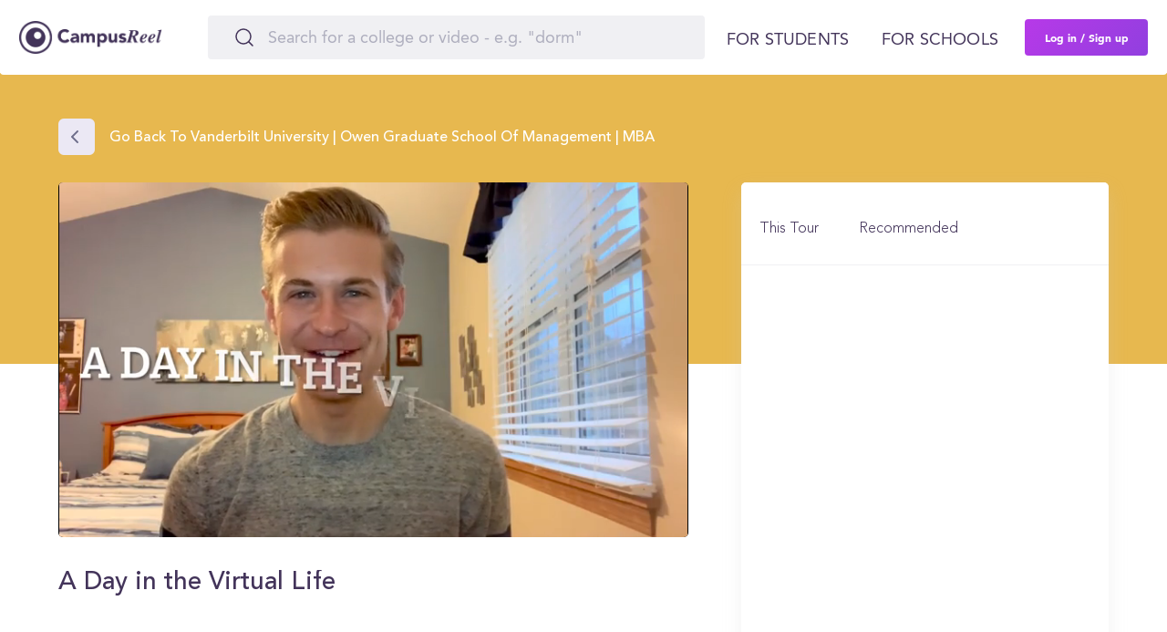

--- FILE ---
content_type: text/html; charset=utf-8
request_url: https://www.campusreel.org/colleges/vanderbilt-university-owen-graduate-school-of-management/tours/881/videos/a-day-in-the-virtual-life
body_size: 10884
content:
<!DOCTYPE html>
<html lang='en'>
<head>
<!-- Reddit Pixel -->
<script type='text/javascript'>
!function(w, d) {
if (!w.rdt) {
var p = w.rdt = function() {
p.sendEvent ? p.sendEvent.apply(p, arguments) : p.callQueue.push(arguments);
};
p.callQueue = [];
var t = d.createElement("script");
t.src = "https://www.redditstatic.com/ads/pixel.js";
t.async = true;
var s = d.getElementsByTagName("script")[0];
s.parentNode.insertBefore(t, s);
}
}(window, document);
rdt('init', 'a2_garfj2jowge5');
rdt('track', 'PageVisit');
</script>
<!-- DO NOT MODIFY UNLESS TO REPLACE A USER IDENTIFIER -->
<!-- End Reddit Pixel -->

<link rel='alternate' hreflang='en' href='https://www.campusreel.org/colleges/vanderbilt-university-owen-graduate-school-of-management/tours/881/videos/a-day-in-the-virtual-life'>
      <link rel='alternate' hreflang='x-default' href='https://www.campusreel.org/colleges/vanderbilt-university-owen-graduate-school-of-management/tours/881/videos/a-day-in-the-virtual-life'>
<meta content='IE=edge' http-equiv='X-UA-Compatible'>
<meta content='text/html; charset=utf-8' http-equiv='Content-Type'>
<meta content='width=device-width, initial-scale=1.0, maximum-scale=5.0' name='viewport'>
<meta content='rMJGnDGmB9ErGxtOUrzq5gp-1yABn94ddfwKw9a_uV8' name='google-site-verification'>
<link href='/manifest.json' rel='manifest'>
<link href='/assets/icons/favicon.png' rel='icon' type='image/x-icon'>
<link as='font' crossorigin='' href='https://campusreel-production.s3.amazonaws.com/fonts/AvenirLTPro-Black.woff' rel='preload'>
<link as='font' crossorigin='' href='https://campusreel-production.s3.amazonaws.com/fonts/AvenirLTPro-Heavy.woff' rel='preload'>
<link as='font' crossorigin='' href='https://campusreel-production.s3.amazonaws.com/fonts/AvenirLTPro-Medium.woff' rel='preload'>
<link as='font' crossorigin='' href='https://campusreel-production.s3.amazonaws.com/fonts/AvenirLTPro-Roman.woff' rel='preload'>
<link as='font' crossorigin='' href='https://campusreel-production.s3.amazonaws.com/fonts/AvenirLTPro-Roman2.woff' rel='preload'>
<link as='font' crossorigin='' href='https://campusreel-production.s3.amazonaws.com/fonts/GeneralSans-Extralight.woff' rel='preload'>
<link as='font' crossorigin='' href='https://campusreel-production.s3.amazonaws.com/fonts/GeneralSans-ExtralightItalic.woff' rel='preload'>
<link as='font' crossorigin='' href='https://campusreel-production.s3.amazonaws.com/fonts/GeneralSans-Light.woff' rel='preload'>
<link as='font' crossorigin='' href='https://campusreel-production.s3.amazonaws.com/fonts/GeneralSans-LightItalic.woff' rel='preload'>
<link as='font' crossorigin='' href='https://campusreel-production.s3.amazonaws.com/fonts/GeneralSans-Regular.woff' rel='preload'>
<link as='font' crossorigin='' href='https://campusreel-production.s3.amazonaws.com/fonts/GeneralSans-Italic.woff' rel='preload'>
<link as='font' crossorigin='' href='https://campusreel-production.s3.amazonaws.com/fonts/GeneralSans-Medium.woff' rel='preload'>
<link as='font' crossorigin='' href='https://campusreel-production.s3.amazonaws.com/fonts/GeneralSans-MediumItalic.woff' rel='preload'>
<link as='font' crossorigin='' href='https://campusreel-production.s3.amazonaws.com/fonts/GeneralSans-Semibold.woff' rel='preload'>
<link as='font' crossorigin='' href='https://campusreel-production.s3.amazonaws.com/fonts/GeneralSans-SemiboldItalic.woff' rel='preload'>
<link as='font' crossorigin='' href='https://campusreel-production.s3.amazonaws.com/fonts/GeneralSans-Bold.woff' rel='preload'>
<link as='font' crossorigin='' href='https://campusreel-production.s3.amazonaws.com/fonts/GeneralSans-BoldItalic.woff' rel='preload'>

<script async='' src='https://www.googletagmanager.com/gtag/js?id=G-7BYW8FXGEC'></script>
<script>
  window.dataLayer = window.dataLayer || [];
  function gtag(){dataLayer.push(arguments);}
  gtag('js', new Date());
  gtag('config', 'G-7BYW8FXGEC');
</script>

<link defer href='https://dqk12cx597min.cloudfront.net/scripts/material-components-web-5.0.0.min.css' rel='stylesheet'>
<script async data-cbid='00bfdaa6-1194-4a70-8381-51cf0c701500' id='Cookiebot' src='https://consent.cookiebot.com/uc.js' type='text/javascript'></script>
<script async src='https://onsite.optimonk.com/script.js?account=206571' type='text/javascript'></script>
<script async src='https://cdn.useproof.com/proof.js?acc=PI7wqnvSuraivbFTOoZd0Ij2Gke2' type='text/javascript'></script>
<script async='' src='https://script.tapfiliate.com/tapfiliate.js' type='text/javascript'></script>
<script>
  (function(t,a,p){t.TapfiliateObject=a;t[a]=t[a]||function(){ (t[a].q=t[a].q||[]).push(arguments)}})(window,'tap');
  
  tap('create', '36558-0fa570', { integration: "javascript" });
  tap('detect');
</script>

<script defer src='//www.google.com/jsapi'></script>
<title>

</title>
<meta content='Vanderbilt University | Owen Graduate School of Management | MBA, A Day in the Virtual Life' name='Keywords'>
<meta content='' name='title'>
<meta content='' name='description'>
<meta content='A Day in the Virtual Life' itemprop='name'>
<meta content='https://content.jwplatform.com/thumbs/zB2GaQYp-3840.jpg' itemprop='thumbnailUrl'>
<meta content='2025-12-21 03:25:35 -0500' itemprop='uploadDate'>
<meta content='T5M23S' itemprop='duration'>
<!-- Open Graph / Facebook -->
<meta content='https://content.jwplatform.com/thumbs/zB2GaQYp-3840.jpg' property='og:image'>
<meta content='📽️ A Day in the Virtual Life' property='og:title'>
<meta content='Like many colleges, Vanderbilt made the decision to go fully remote after Thanksgiving. Join 1st year MBA Jacob as he walks you through his first day of remote classes!' property='og:description'>
<meta content='https://www.campusreel.org/colleges/vanderbilt-university-owen-graduate-school-of-management/tours/881/videos/a-day-in-the-virtual-life' property='og:url'>
<!-- Twitter -->
<meta content='https://www.campusreel.org/colleges/vanderbilt-university-owen-graduate-school-of-management/tours/881/videos/a-day-in-the-virtual-life' property='twitter:url'>
<meta content='📽️ A Day in the Virtual Life' property='twitter:title'>
<meta content='Like many colleges, Vanderbilt made the decision to go fully remote after Thanksgiving. Join 1st year MBA Jacob as he walks you through his first day of remote classes!' property='twitter:description'>
<meta content='https://content.jwplatform.com/thumbs/zB2GaQYp-3840.jpg' property='twitter:image'>
<meta content='https://content.jwplatform.com/videos/zB2GaQYp-qNuDqLBs.mp4' itemprop='contentURL'>
<meta content='https://content.jwplatform.com/videos/' itemprop='embedURL'>
<link href='https://www.campusreel.org/colleges/vanderbilt-university-owen-graduate-school-of-management/tours/881/videos/a-day-in-the-virtual-life' rel='canonical'>

<meta content='yes' name='apple-mobile-web-app-capable'>
<meta content='#FFFFFF' name='theme-color'>
<meta content='website' property='og:type'>
<meta content='405593809872490' property='fb:app_id'>
<meta content='136089936934153' property='fb:pages'>

<script type='application/ld+json'>
{
  "@context": "https://schema.org",
  "@type": "Organization",
  "url": "https://www.campusreel.org/",
  "logo": "https://www.campusreel.org/assets/icons/logo.png",
  "sameAs": [
  "https://www.facebook.com/campusreel.org",
  "https://www.instagram.com/campusreelofficial/",
  "https://www.linkedin.com/company/campusreel/",
  "https://www.youtube.com/channel/UCE16KLWxJ_5K9vJ1yQMnaqg"
  ]
}
</script>

<meta name="csrf-param" content="authenticity_token" />
<meta name="csrf-token" content="XE7hLrrpbUyLbcrLOiSj6zaK2GEwPUeH2ZABfE8bwyXGuB4M7IcWMc26vAkDiwE_0X4somr4XAPBs4c4Vx4cpw" />
<script defer src='https://cdn.jwplayer.com/libraries/tmv8Rh4Z.js'></script>
<link rel="stylesheet" media="all" href="/assets/application-753388bae66557192f72c4424ad17d4074337f3d9da613163d56f8d9f49fe014.css" />
<script src="/assets/new_application-03991da4e716c081182df796498150b7d53bb6e3effb8821197a6d45236c2310.js" defer="defer"></script>
<script defer src='//cdnjs.cloudflare.com/ajax/libs/jqueryui-touch-punch/0.2.3/jquery.ui.touch-punch.min.js'></script>
<link rel="stylesheet" media="all" href="/assets/main/modals/authorization/desktop-944844618f4f01f7d206104b5d1a20d1f7d8e54cb8bc89fbecad0195eadb0377.css" />
<link rel="stylesheet" media="all" href="/assets/main/video_profile/critical_desktop-560badc0efdd080915c732ea134fb5cd47471ef199b50222fd907e9d69eb1428.css" />
<link rel="preload" media="screen" href="/assets/main/video_profile/desktop-f048a08e2a5d87b2f476a7f39e41e00d2f50395c7e3ae41d8c4adadf2883cb40.css" as="style" onload="this.rel=&#39;stylesheet&#39;" />
<link rel="preload" media="screen" href="/assets/new_application-4d98495423de0928f3bd00dc4d76e438edc9afaea9cd2173317ee7ce2c481819.css" as="style" onload="this.rel=&#39;stylesheet&#39;" />

<link rel="stylesheet" media="screen" href="/packs/css/trix-47d9c082.css" />

<script>
  !function(f,b,e,v,n,t,s)
  {if(f.fbq)return;n=f.fbq=function(){n.callMethod?
  n.callMethod.apply(n,arguments):n.queue.push(arguments)};
  if(!f._fbq)f._fbq=n;n.push=n;n.loaded=!0;n.version='2.0';
  n.queue=[];t=b.createElement(e);t.async=!0;
  t.src=v;s=b.getElementsByTagName(e)[0];
  s.parentNode.insertBefore(t,s)}(window,document,'script',
  'https://connect.facebook.net/en_US/fbevents.js');
  fbq('init', '704095726458219'); 
  fbq('track', 'PageView');
</script>
<noscript>
<img height='1' src='https://www.facebook.com/tr?id=704095726458219&amp;ev=PageView
&amp;noscript=1' width='1'>
</noscript>

<script src="/assets/embed/mixpanel-e48548511c2ca22041f907345fe14b176dc63b25b8932938360e8520e8c44d1b.js" defer="defer"></script>
<script>
  window._mfq = window._mfq || [];
  (function() {
    var mf = document.createElement("script");
    mf.type = "text/javascript"; mf.defer = true;
    mf.src = "//cdn.mouseflow.com/projects/82ff65d2-c404-4c0c-a8c2-15822873ec2c.js";
    document.getElementsByTagName("head")[0].appendChild(mf);
  })();
</script>

<script async data-id='alocdn-ldr' data-label='CampusReel' defer src='//js.alocdn.com/c/3eyaqpfr.js' type='text/javascript'></script>
</head>
<body>
<div data-devise='desktop' id='main-wrapper'>
<script src="/packs/js/navbar-b847a008ed9f089265cc.js"></script>
<link rel="stylesheet" media="screen" href="/packs/css/navbar-f462e19d.css" />
<header class='navbar' style=''>
<div class='navbar--content'>
<a class="navbar--logo" href="/"><div class='navbar--logo--img'></div>
</a><div class='navbar--search'>
<div class='search'>
<form class="search-form" action="/search_by_words" accept-charset="UTF-8" method="get"><input type="text" name="query" id="query" value="" autocomplete="off" class="search-by-words-input" placeholder="Search for a college or video - e.g. &quot;dorm&quot;" aria-label="Search" />
<div class='btn-close'>
</div>
</form></div>

</div>
<div class='navbar--auth'>
<a data-toggle="modal" data-target="#modal-register" class="navbar--auth--log-in" data-remote="true" href="/users/sign_in">Log In</a>
<a data-toggle="modal" data-target="#modal-register" class="navbar--auth--join" data-remote="true" href="/users/sign_up">Sign Up</a>
</div>
<div class='navbar--controls'>
<div class='navbar--controls--link sub-menu'>
<span class='navbar--controls--link--text'>For students</span>
<div class='navbar-menu'>
<div class='navbar-menu--categories'>
<div class='navbar-menu--categories--tab'>
<div class='navbar-menu--categories--tab--name trending-videos no-link'>Trending Videos</div>
<div class='navbar-menu--categories--tab--links'>
<a class="navbar-menu--categories--tab--links--item" href="/colleges/texas-state-university/videos/meet-trey-a-transfer-student-from-houston">Meet Trey at Texas State</a>
<a class="navbar-menu--categories--tab--links--item" href="/colleges/rochester-institute-of-technology/videos/first-semester-recap-yohermry">Semester Recap at RIT</a>
<a class="navbar-menu--categories--tab--links--item" href="/colleges/saint-michael-s-college/tours/1534/videos/student-employment-internships">Internships at Saint Michael’s</a>
<a class="navbar-menu--categories--tab--links--item" href="/colleges/colorado-college/videos/explore-mathias-hall-with-tirso-and-friends">Dorms at Colorado College</a>
<a class="navbar-menu--categories--tab--links--item" href="/colleges/the-university-of-tennessee-knoxville/videos/out-and-about-in-knoxville-with-paige">What to do at UT Knoxville</a>
</div>
</div>
<div class='navbar-menu--categories--tab'>
<div class='navbar-menu--categories--tab--name featured-schools no-link'>Featured Schools</div>
<div class='navbar-menu--categories--tab--links'>
<a class="navbar-menu--categories--tab--links--item" href="/colleges/university-of-vermont">University of Vermont</a>
<a class="navbar-menu--categories--tab--links--item" href="/colleges/rochester-institute-of-technology">Rochester Institute of Technology</a>
<a class="navbar-menu--categories--tab--links--item" href="/colleges/harvard-business-school">Harvard Business School</a>
<a class="navbar-menu--categories--tab--links--item" href="/colleges/hampshire-college">Hampshire College</a>
<a class="navbar-menu--categories--tab--links--item" href="/colleges/susquehanna-university">Susquehanna University</a>
<a class="navbar-menu--categories--tab--links--item" href="/colleges/vanderbilt-university-owen-graduate-school-of-management">Vanderbilt University | Owen Graduate School of Management</a>
<a class="navbar-menu--categories--tab--links--item" href="/categories/featured-graduate-programs">Featured Business Schools</a>
</div>
</div>
<div class='navbar-menu--categories--tab'>
<a class="navbar-menu--categories--tab--name scholarships" href="/scholarships">Scholarships</a>
<div class='navbar-menu--categories--tab--links'>
<a class="navbar-menu--categories--tab--links--item" href="/scholarships/location/california-scholarships">California Scholarships</a>
<a class="navbar-menu--categories--tab--links--item" href="/scholarships/location/florida-scholarships">Florida Scholarships</a>
<a class="navbar-menu--categories--tab--links--item" href="/scholarships/location/new-york-scholarships">New York Scholarships</a>
<a class="navbar-menu--categories--tab--links--item" href="/scholarships/location/illinois-scholarships">Illinois Scholarships</a>
<a class="navbar-menu--categories--tab--links--item" href="/scholarships/category/sport/band-scholarships">Band Scholarships</a>
</div>
</div>
<div class='navbar-menu--categories--tab'>
<a class="navbar-menu--categories--tab--name ranking" href="/best-colleges">Rankings</a>
<div class='navbar-menu--categories--tab--links'>
<a class="navbar-menu--categories--tab--links--item" href="/best-colleges/major/business/top-colleges-for-business">Best Business Colleges</a>
<a class="navbar-menu--categories--tab--links--item" href="/best-colleges/major/economics/top-colleges-for-economics">Best Colleges for Economics</a>
<a class="navbar-menu--categories--tab--links--item" href="/best-colleges/major/engineering/top-colleges-for-engineering">Best Colleges for Engineering</a>
<a class="navbar-menu--categories--tab--links--item" href="/best-colleges/major/computer-science/top-colleges-for-computer-science">Best Colleges for Computer Science</a>
<a class="navbar-menu--categories--tab--links--item" href="/best-colleges/major/psychology/top-colleges-for-psychology">Best Colleges for Psychology</a>
</div>
</div>
<div class='navbar-menu--categories--tab'>
<div class='navbar-menu--categories--tab--name other-tools no-link'>Other tools</div>
<div class='navbar-menu--categories--tab--links'>
<a class="navbar-menu--categories--tab--links--item" href="/gpa-calculator/high-school-gpa-calculator">High School GPA Calculator</a>
<a class="navbar-menu--categories--tab--links--item" href="/gpa-calculator/college-gpa-calculator">College GPA Calculator</a>
<a class="navbar-menu--categories--tab--links--item" href="/college-acceptance-calculator">College Chances Calculator</a>
<a class="navbar-menu--categories--tab--links--item" href="/mba-admissions-calculator">MBA Chances Calculator</a>
<div class='navbar-menu--categories--tab--links--item submenu'>
<a class="navbar-menu--categories--tab--links--item--text" href="/how-to-transfer-colleges">How to Transfer Colleges</a>
<div class='navbar-menu--categories--tab--links--item--submenu'>
<a class="navbar-menu--categories--tab--links--item--submenu--item" href="/how-to-transfer-colleges/university-of-california-los-angeles-transfer-requirements">UCLA Transfer Requirements</a>
<a class="navbar-menu--categories--tab--links--item--submenu--item" href="/how-to-transfer-colleges/university-of-southern-california-transfer-requirements">USC Transfer Requirements</a>
<a class="navbar-menu--categories--tab--links--item--submenu--item" href="/how-to-transfer-colleges/university-of-california-berkeley-transfer-requirements">UC Berkeley Transfer Requirements</a>
<a class="navbar-menu--categories--tab--links--item--submenu--item" href="/how-to-transfer-colleges/harvard-university-transfer-requirements">Harvard Transfer Requirements</a>
<a class="navbar-menu--categories--tab--links--item--submenu--item" href="/how-to-transfer-colleges/butler-university-transfer-requirements">Butler Transfer Requirements</a>
</div>
</div>
<div class='navbar-menu--categories--tab--links--item submenu'>
<div class='navbar-menu--categories--tab--links--item--text'>College Guides</div>
<div class='navbar-menu--categories--tab--links--item--submenu'>
<a class="navbar-menu--categories--tab--links--item--submenu--item" href="/how-to-get-into-college/university-of-california-los-angeles-admissions-requirements-and-gpa">UCLA Admissions Requirements</a>
<a class="navbar-menu--categories--tab--links--item--submenu--item" href="/how-to-get-into-college/harvard-university-admissions-requirements-and-gpa">Harvard Admissions Requirements</a>
<a class="navbar-menu--categories--tab--links--item--submenu--item" href="/how-to-get-into-college/new-york-university-admissions-requirements-and-gpa">NYU Admissions Requirements</a>
<a class="navbar-menu--categories--tab--links--item--submenu--item" href="/how-to-get-into-college/penn-state-university-admissions-requirements-and-gpa">Penn State Admissions Requirements</a>
<a class="navbar-menu--categories--tab--links--item--submenu--item" href="/how-to-get-into-college/university-of-michigan-ann-arbor-admissions-requirements-and-gpa">Michigan Admissions Requirements</a>
</div>
</div>
</div>
</div>
</div>
<a class="navbar-banner" href="/organic-sweepstakes-registration"><div class='navbar-banner--title'>
$2,000 Student-Led Virtual Tour
<span class='navbar-banner--title--highlight'>Scholarship</span>
</div>
<div class='navbar-banner--description'>Watch any video on CampusReel to register for our $2,000 scholarship Student-Led Virtual Tour Scholarship!</div>
</a>
</div>

</div>
<div class='navbar--controls--link'>
<a class="navbar--controls--link--text" target="_blank" href="https://products.campusreel.org/">For schools</a>
</div>
<a data-toggle="modal" data-target="#modal-register" class="navbar--controls--login" id="sign-up-button" data-remote="true" href="/users/sign_up">Log in / Sign up</a>
</div>
<div class='navbar-mobile-menu'>
<div class='navbar-mobile-menu--button'></div>
<div class='navbar-mobile-menu--wrapper'>
<div class='navbar-mobile-menu--wrapper--content'>
<div class='navbar-mobile-menu--wrapper--content--tabs'>
<div class='navbar-mobile-menu--wrapper--content--tabs--item active' data-tab-name='for-students'>
For students
</div>
<a class="navbar-mobile-menu--wrapper--content--tabs--item" target="_blank" data-tab-name="for-schools" href="https://products.campusreel.org/">For schools</a>
</div>
<div class='navbar-mobile-menu--wrapper--content--body show' data-body-name='for-students'>
<div class='navbar-mobile-menu--wrapper--content--body--menu'>
<div class='navbar-mobile-menu--wrapper--content--body--menu--name trending-videos'>
<div class='navbar-mobile-menu--wrapper--content--body--menu--name--text'>Trending Videos</div>
<div class='navbar-mobile-menu--wrapper--content--body--menu--name--button'></div>
</div>
<div class='navbar-mobile-menu--wrapper--content--body--menu--list'>
<a class="navbar-mobile-menu--wrapper--content--body--menu--list--item" href="/colleges/texas-state-university/videos/meet-trey-a-transfer-student-from-houston">Meet Trey at Texas State</a>
<a class="navbar-mobile-menu--wrapper--content--body--menu--list--item" href="/colleges/rochester-institute-of-technology/videos/first-semester-recap-yohermry">Semester Recap at RIT</a>
<a class="navbar-mobile-menu--wrapper--content--body--menu--list--item" href="/colleges/saint-michael-s-college/tours/1534/videos/student-employment-internships">Internships at Saint Michael’s</a>
<a class="navbar-mobile-menu--wrapper--content--body--menu--list--item" href="/colleges/colorado-college/videos/explore-mathias-hall-with-tirso-and-friends">Dorms at Colorado College</a>
<a class="navbar-mobile-menu--wrapper--content--body--menu--list--item" href="/colleges/the-university-of-tennessee-knoxville/videos/out-and-about-in-knoxville-with-paige">What to do at UT Knoxville</a>
</div>
</div>
<div class='navbar-mobile-menu--wrapper--content--body--menu'>
<div class='navbar-mobile-menu--wrapper--content--body--menu--name featured-schools'>
<div class='navbar-mobile-menu--wrapper--content--body--menu--name--text'>Featured Schools</div>
<div class='navbar-mobile-menu--wrapper--content--body--menu--name--button'></div>
</div>
<div class='navbar-mobile-menu--wrapper--content--body--menu--list'>
<a class="navbar-mobile-menu--wrapper--content--body--menu--list--item" href="/colleges/university-of-vermont">University of Vermont</a>
<a class="navbar-mobile-menu--wrapper--content--body--menu--list--item" href="/colleges/rochester-institute-of-technology">Rochester Institute of Technology</a>
<a class="navbar-mobile-menu--wrapper--content--body--menu--list--item" href="/colleges/harvard-business-school">Harvard Business School</a>
<a class="navbar-mobile-menu--wrapper--content--body--menu--list--item" href="/colleges/hampshire-college">Hampshire College</a>
<a class="navbar-mobile-menu--wrapper--content--body--menu--list--item" href="/colleges/susquehanna-university">Susquehanna University</a>
<a class="navbar-mobile-menu--wrapper--content--body--menu--list--item" href="/colleges/vanderbilt-university-owen-graduate-school-of-management">Vanderbilt University | Owen Graduate School of Management</a>
<a class="navbar-mobile-menu--wrapper--content--body--menu--list--item" href="/categories/featured-graduate-programs">Featured Business Schools</a>
</div>
</div>
<div class='navbar-mobile-menu--wrapper--content--body--menu'>
<div class='navbar-mobile-menu--wrapper--content--body--menu--name scholarships'>
<a class="navbar-mobile-menu--wrapper--content--body--menu--name--text" href="/scholarships">Scholarships</a>
<div class='navbar-mobile-menu--wrapper--content--body--menu--name--button'></div>
</div>
<div class='navbar-mobile-menu--wrapper--content--body--menu--list'>
<a class="navbar-mobile-menu--wrapper--content--body--menu--list--item" href="/scholarships/location/california-scholarships">California Scholarships</a>
<a class="navbar-mobile-menu--wrapper--content--body--menu--list--item" href="/scholarships/location/florida-scholarships">Florida Scholarships</a>
<a class="navbar-mobile-menu--wrapper--content--body--menu--list--item" href="/scholarships/location/new-york-scholarships">New York Scholarships</a>
<a class="navbar-mobile-menu--wrapper--content--body--menu--list--item" href="/scholarships/location/illinois-scholarships">Illinois Scholarships</a>
<a class="navbar-mobile-menu--wrapper--content--body--menu--list--item" href="/scholarships/category/sport/band-scholarships">Band Scholarships</a>
</div>
</div>
<div class='navbar-mobile-menu--wrapper--content--body--menu'>
<div class='navbar-mobile-menu--wrapper--content--body--menu--name ranking'>
<a class="navbar-mobile-menu--wrapper--content--body--menu--name--text" href="/best-colleges">Rankings</a>
<div class='navbar-mobile-menu--wrapper--content--body--menu--name--button'></div>
</div>
<div class='navbar-mobile-menu--wrapper--content--body--menu--list'>
<a class="navbar-mobile-menu--wrapper--content--body--menu--list--item" href="/best-colleges/major/business/top-colleges-for-business">Best Business Colleges</a>
<a class="navbar-mobile-menu--wrapper--content--body--menu--list--item" href="/best-colleges/major/economics/top-colleges-for-economics">Best Colleges for Economics</a>
<a class="navbar-mobile-menu--wrapper--content--body--menu--list--item" href="/best-colleges/major/engineering/top-colleges-for-engineering">Best Colleges for Engineering</a>
<a class="navbar-mobile-menu--wrapper--content--body--menu--list--item" href="/best-colleges/major/computer-science/top-colleges-for-computer-science">Best Colleges for Computer Science</a>
<a class="navbar-mobile-menu--wrapper--content--body--menu--list--item" href="/best-colleges/major/psychology/top-colleges-for-psychology">Best Colleges for Psychology</a>
</div>
</div>
<div class='navbar-mobile-menu--wrapper--content--body--menu'>
<div class='navbar-mobile-menu--wrapper--content--body--menu--name other-tools'>
<div class='navbar-mobile-menu--wrapper--content--body--menu--name--text'>Other tools</div>
<div class='navbar-mobile-menu--wrapper--content--body--menu--name--button'></div>
</div>
<div class='navbar-mobile-menu--wrapper--content--body--menu--list'>
<a class="navbar-mobile-menu--wrapper--content--body--menu--list--item" href="/gpa-calculator/high-school-gpa-calculator">High School GPA Calculator</a>
<a class="navbar-mobile-menu--wrapper--content--body--menu--list--item" href="/gpa-calculator/college-gpa-calculator">College GPA Calculator</a>
<a class="navbar-mobile-menu--wrapper--content--body--menu--list--item" href="/college-acceptance-calculator">College Chances Calculator</a>
<a class="navbar-mobile-menu--wrapper--content--body--menu--list--item" href="/mba-admissions-calculator">MBA Chances Calculator</a>
<div class='navbar-mobile-menu--wrapper--content--body--menu--list--item submenu'>
<div class='navbar-mobile-menu--wrapper--content--body--menu--list--item--text'>
<a class="navbar-mobile-menu--wrapper--content--body--menu--list--item--text--name" href="/how-to-transfer-colleges">How to Transfer Colleges</a>
<div class='navbar-mobile-menu--wrapper--content--body--menu--list--item--text--button'></div>
</div>
<div class='navbar-mobile-menu--wrapper--content--body--menu--list--item--submenu'>
<a class="navbar-mobile-menu--wrapper--content--body--menu--list--item--submenu--item" href="/how-to-transfer-colleges/university-of-california-los-angeles-transfer-requirements">UCLA Transfer Requirements</a>
<a class="navbar-mobile-menu--wrapper--content--body--menu--list--item--submenu--item" href="/how-to-transfer-colleges/university-of-southern-california-transfer-requirements">USC Transfer Requirements</a>
<a class="navbar-mobile-menu--wrapper--content--body--menu--list--item--submenu--item" href="/how-to-transfer-colleges/university-of-california-berkeley-transfer-requirements">UC Berkeley Transfer Requirements</a>
<a class="navbar-mobile-menu--wrapper--content--body--menu--list--item--submenu--item" href="/how-to-transfer-colleges/harvard-university-transfer-requirements">Harvard Transfer Requirements</a>
<a class="navbar-mobile-menu--wrapper--content--body--menu--list--item--submenu--item" href="/how-to-transfer-colleges/butler-university-transfer-requirements">Butler Transfer Requirements</a>
</div>
</div>
<div class='navbar-mobile-menu--wrapper--content--body--menu--list--item submenu'>
<div class='navbar-mobile-menu--wrapper--content--body--menu--list--item--text'>
<div class='navbar-mobile-menu--wrapper--content--body--menu--list--item--text--name'>College Guides</div>
<div class='navbar-mobile-menu--wrapper--content--body--menu--list--item--text--button'></div>
</div>
<div class='navbar-mobile-menu--wrapper--content--body--menu--list--item--submenu'>
<a class="navbar-mobile-menu--wrapper--content--body--menu--list--item--submenu--item" href="/how-to-get-into-college/university-of-california-los-angeles-admissions-requirements-and-gpa">UCLA Admissions Requirements</a>
<a class="navbar-mobile-menu--wrapper--content--body--menu--list--item--submenu--item" href="/how-to-get-into-college/harvard-university-admissions-requirements-and-gpa">Harvard Admissions Requirements</a>
<a class="navbar-mobile-menu--wrapper--content--body--menu--list--item--submenu--item" href="/how-to-get-into-college/new-york-university-admissions-requirements-and-gpa">NYU Admissions Requirements</a>
<a class="navbar-mobile-menu--wrapper--content--body--menu--list--item--submenu--item" href="/how-to-get-into-college/penn-state-university-admissions-requirements-and-gpa">Penn State Admissions Requirements</a>
<a class="navbar-mobile-menu--wrapper--content--body--menu--list--item--submenu--item" href="/how-to-get-into-college/university-of-michigan-ann-arbor-admissions-requirements-and-gpa">Michigan Admissions Requirements</a>
</div>
</div>
</div>
</div>
</div>
<div class='navbar-mobile-menu--wrapper--content--body' data-body-name='for-schools'></div>
<div class='navbar-mobile-menu--wrapper--content--footer'>
<a class="navbar-banner" href="/organic-sweepstakes-registration"><div class='navbar-banner--title'>
$2,000 Student-Led Virtual Tour
<span class='navbar-banner--title--highlight'>Scholarship</span>
</div>
<div class='navbar-banner--description'>Watch any video on CampusReel to register for our $2,000 scholarship Student-Led Virtual Tour Scholarship!</div>
</a>
<a data-toggle="modal" data-target="#modal-register" class="navbar--controls--login navbar-mobile-menu--wrapper--content--footer--login" id="sign-up-button-mobile" data-remote="true" href="/users/sign_up">Log in / Sign up</a>
</div>
</div>
</div>
</div>

</div>
</header>
<div class='block_under_header with_submenu'></div>

<div class='video-page-dt' id='video-info'>
<style>
.slick-right-arrow.slick-arrow:before,.slick-right-arrow.slick-arrow:after,.slick-left-arrow.slick-arrow:before,.slick-left-arrow.slick-arrow:after,.tabcontent::-webkit-scrollbar-thumb{background: #E7B84F;}
</style>
<div class='video-page-header-block' data-college-color='#E7B84F' style='background: #E7B84F;'></div>
<div class='video-page-wrap'>
<div class='left-column'>
<div class='back-to-college'>
<a class="back-to-college-url" href="/colleges/vanderbilt-university-owen-graduate-school-of-management">Go back to Vanderbilt University | Owen Graduate School of Management | MBA</a>
</div>
<div class='video-container'>
<div class='video-content'>
<div class='video-player'>
<div id='video-player'></div>
</div>
</div>
</div>
<div class='video-info-container'>
<div class='video-info_top border-line'>
<div class='video-info_title-line'>
<h1 class='video-title' title='A Day in the Virtual Life'>
A Day in the Virtual Life
</h1>
</div>
</div>
<div class='video-info_bottom border-line'>
<div class='tour-guide-wrapper'>
<p class='video-description'>
Like many colleges, Vanderbilt made the decision to go fully remote after Thanksgiving. Join 1st year MBA Jacob as he walks you through his first day of remote classes!
</p>
</div>
<div class='video-place'>
<div class='map' data-lat='36.14680449864728' data-lng='-86.79998826009935' id='minimap'></div>
</div>
</div>

</div>
<div class='video-transcript'>
<button aria-label='Show video transcript' class='btn-summary'>
Show video transcript
</button>
<div id='smmry' style='display: none;'>
<h2 class='smmry-title'>The following is an computer-generated summary of the video transcript.</h2>
<p class='video-summary'>
It is Jacob Shrimp, first year Vanderbilt Owen MBA and it is currently 7 45 in the morning. Today is our first day of remote classes after Thanksgiving. Like a lot of other schools, decided that because of the pandemic and the risks of traveling, we would go fully remote after the holiday to end our semester. So today I am in my childhood bedroom in the suburbs of Chicago, and I will be doing a remote day of classes and group meetings. So I thought you could join me as we go through a day in the life of a virtual MBA. It is now 9:30 a.m. And we just wrapped up on operations lecture on Lean Operations and the Toyota production system. This is a great moment for me to talk a little bit about some of the faculty at Owen S O. Our core operations professor&#39;s name is Newman Curtis, and he&#39;s been teaching cooperations for many years that Owen and I&#39;ve been really impressed with him. I came in not sure if operations of something I was going to enjoy, and he&#39;s completely turned that around for me, and I&#39;ve actually found that I really like the subject and he&#39;s really ignited an interest. One thing that I love about his teaching style is he uses a lot of simulations. Thio kind of enhanced are learning outside of lecture. We did the Littlefield simulation, which is basically going through a blood testing simulation and looking at that operation. We have also done a lot of examples in class with real life things, things like which which and we analyze kind of the entire operation of which which sandwiches and things like that. So he&#39;s in a great job, kind of amplifying, are learning with examples and simulations that kind of give us a hands on opportunity. It&#39;s about two o&#39;clock, and I just ate a little bit of lunch after managerial economics. So I&#39;m now getting ready for a team meeting that will happen in about an hour, and this is our final project for strategic human resource management. This is a great time for me to talk a little bit about my classmates at Owen. I was so drawn to the warm, uh, collaborative environment at Owen. I was really interested to see how that would play out in my specific cohort on. So I&#39;m about to meet with three other classmates on They all come from a whole range of backgrounds. One eyes an M D M B A and so does a lot of work in the medical field, and I was a musical theater performer. So the four of us have a breath of experience that I find really informs our work. I&#39;ve been really impressed to see the range of backgrounds coming into business school and in the ways that are. Professors infuse that into the learning, asking people to call in their previous work that previous experiences their previous organizations to inform the work that we do in the classroom. So I&#39;m gonna get ready for this meeting and I&#39;ll be back with you in a few minutes, okay? It&#39;s now about 5. A lot of times that Owen, our evenings are filled with extracurriculars or recruiting events with various companies. Since I have the evening off tonight, I&#39;m gonna use this evening. Thio, get some good studying done because we have finals due this week and next. Well, now I have wrapped up my studying to the day, and I think I&#39;m about ready to call it a night. So I just wanted to say thank you so much for joining me today on this virtual day. We were really lucky at Vanderbilt that we were hybrid for most of the fall. So we were able to attend classes, mostly in person, with a little bit of virtual. So this was actually my first full day of remote learning which was planned since the beginning of the semester.
</p>

</div>
</div>
</div>
<div class='right-column'>
<div class='video-list-container'>
<div class='tabs'>
<button class='tablinks active' id='current-videos'>
This Tour
</button>
<button class='tablinks' id='recommended-videos'>
Recommended
</button>
</div>
<label class='tabcontent active' for='current-videos'>
<div class='cmprl-secodary-column info-not-loaded'></div>
</label>
<label class='tabcontent' for='recommended-videos'>
<div class='cmprl-recommended-column info-not-loaded'></div>
</label>
</div>
<div class='check-tours-container'>
<h2 class='check-tours-title'>
Other Playlists
</h2>
<div class='video-slider'>
<a class="check-tour-link" href="/colleges/vanderbilt-university-owen-graduate-school-of-management/tours/863/videos/intro-to-caitlin-from-vanderbilt-mba"><div class='check-tour-avatar' style='background: url(//s3.amazonaws.com/campusreel-logos/videos/custom_thumbnails/000/017/561/original/VU11T.png?1633686253) center no-repeat; background-size: cover; border-color: #E7B84F'></div>
<div class='tour-description'>
<span class='tour-item-title'>
The Vanderbilt MBA with Caitlin
</span>
<span class='tour-item-name'>
Caitlin
Chin
</span>
</div>
</a>
<a class="check-tour-link" href="/colleges/vanderbilt-university-owen-graduate-school-of-management/tours/999/videos/vedanti-shah-why-the-owen-mba"><div class='check-tour-avatar' style='background: url(&#39;//s3.amazonaws.com/campusreel-logos/tours/tour_images/000/000/999/original/Screenshot_2024-01-02_at_12.32.30_PM.png?1704216763&#39;) center no-repeat; background-size: cover; border-color: #E7B84F'></div>
<div class='tour-description'>
<span class='tour-item-title'>
Meet Our MBAs!
</span>
<span class='tour-item-name'>
 
 
</span>
</div>
</a>
<a class="check-tour-link" href="/colleges/vanderbilt-university-owen-graduate-school-of-management/tours/1516/videos/international-student-care-group-s-iscg-thanksgiving-bad7b393-92ff-4668-9e92-37dc1adbc5e7"><div class='check-tour-avatar' style='background: url(&#39;//s3.amazonaws.com/campusreel-logos/tours/tour_images/000/001/516/original/9cldgxf468jmiikprwiuiles0jth.png?1704216629&#39;) center no-repeat; background-size: cover; border-color: #E7B84F'></div>
<div class='tour-description'>
<span class='tour-item-title'>
Student Life at Owen
</span>
<span class='tour-item-name'>


</span>
</div>
</a>
<a class="check-tour-link" href="/colleges/vanderbilt-university-owen-graduate-school-of-management/tours/1530/videos/international-student-application-process-at-owen-graduate-school-of-management-with-bryan"><div class='check-tour-avatar' style='background: url(&#39;//s3.amazonaws.com/campusreel-logos/tours/tour_images/000/001/530/original/Screenshot_2024-01-02_at_12.31.51_PM.png?1704216721&#39;) center no-repeat; background-size: cover; border-color: #E7B84F'></div>
<div class='tour-description'>
<span class='tour-item-title'>
International Student Perspectives
</span>
<span class='tour-item-name'>


</span>
</div>
</a>
<a class="check-tour-link" href="/colleges/vanderbilt-university-owen-graduate-school-of-management/tours/2408/videos/maymester-at-whu-with-owen-mba-s-grant-portwood-part-1"><div class='check-tour-avatar' style='background: url(&#39;//s3.amazonaws.com/campusreel-logos/tours/tour_images/000/002/408/original/Screenshot_2024-01-02_at_12.28.32_PM.png?1704216529&#39;) center no-repeat; background-size: cover; border-color: #E7B84F'></div>
<div class='tour-description'>
<span class='tour-item-title'>
Maymester at WHU with Grant 
</span>
<span class='tour-item-name'>


</span>
</div>
</a>
</div>
</div>
</div>
</div>
</div>
<div class='modal' id='modal_share_content' role='dialog'>
<div class='share-container'>
<div class='share-header'>
<h3 class='share-title'>
<i aria-hidden class='fa fa-paper-plane'></i>
Share
<div class='share-entity-name'></div>
<button class='close undertaker' data-target='#modal_share_content' data-toggle='modal' tabindex='1' title='Close' type='button'>
×
</button>
</h3>
</div>
<div class='share-body'>
<div class='row'>
<div class='col-xs-12 col-sm-7'>
<h4 class='title'>Link</h4>
<div class='share-copy-container'>
<i aria-hidden class='fa fa-link'></i>
<input class='share-link' tabindex='1'>
<button class='share-copy-url-button' tabindex='1'>
Copy
</button>
</div>
</div>
<div class='col-xs-12 col-sm-5'>
<h4 class='title'>Social</h4>
<div class='share-icon-container'>
<div class='social-share-button'>
<a class='ssb-icon ssb-facebook' href='https://www.facebook.com/sharer/sharer.php?u=' onclick='window.open(&#39;https://www.facebook.com/sharer/sharer.php?u=&#39;,&#39;popup&#39;,&#39;width=555,height=400&#39;); return false;' tabindex='1' target='popup'></a>
<div class='social-share-button' data-title='CampusReel' data-img=''
data-url='https://www.campusreel.org/colleges/vanderbilt-university-owen-graduate-school-of-management/tours/881/videos/a-day-in-the-virtual-life' data-desc='' data-via=''>
<a rel="nofollow " data-site="twitter" class="ssb-icon ssb-twitter" onclick="return SocialShareButton.share(this);" title="Share to Twitter" href="#"></a>
</div>
</div>
</div>
</div>
</div>
<div class='row with-landing-page hidden'>
<div class='col-xs-12 col-sm-7'>
<h4 class='title'>Video landing page link</h4>
<div class='share-copy-link-to-landing-page-container'>
<i aria-hidden class='fa fa-link'></i>
<input class='share-link-to-landing-page' tabindex='1'>
<button class='share-copy-landing-page-url' tabindex='1'>
Copy
</button>
</div>
</div>
</div>
<div class='row share_margins-row'>
<div class='col-xs-12 col-sm-12'>
<h4 class='title'>Email</h4>
<div class='input-block'>
<div class='input-group-prepend' tabindex='1'>
<i class='fa fa-search'></i>
</div>
<form class='email-insertion-form'>
<input autocomplete='off' id='type-email' maxlength='45' placeholder='Enter email address' required='true' tabindex='1' type='email'>
</form>
</div>
<div class='share_hidden-block'>
<div class='select-block'></div>
<div class='hint_message'>Maximum of 15 emails</div>
<div class='optional-block'>
<p class='optional_header'>Your message (optional):</p>
<textarea id='optional_message' maxlength='500' placeholder='Write your message here' tabindex='1'></textarea>
</div>
<div id='response-notice'></div>
<div class='confirm-block'>
<button id='button-send' tabindex='1'>Send</button>
<span>or</span>
<button id='button-cancel' tabindex='1'>cancel</button>
</div>
</div>
</div>
</div>
</div>
</div>
<div class='copy-popup'>
Link copy to clipboard
</div>

</div>
<script>
  const isTour = "#<Tour:0x00007fdb9b3d0f08>";
  if (isTour !== "") {
    window.tour_id = "881";
  }
</script>

<script>
  window["campusreelVideoData"] = {
    videos: "{\"180p\":\"qNuDqLBs\",\"270p\":\"eeInhlIY\",\"406p\":\"PpoyADjR\",\"720p\":\"1NoJYgn5\",\"1080p\":\"ijoTcLUU\",\"2160p\":\"wJJ8j1aX\"}",
    video_key: "zB2GaQYp",
    video_subtitle_id: "qgQzL8Bb",
    muted_video: "true",
    playing_video_id: "17814",
    tour_id: "881",
    playlist_id: "881",
    institution_id: "2956",
    institution_type: "college",
    timeIntervals: false,
    tag: "",
    aspectRatio: "16:9"
  };
</script>

<footer class='footer'>
<div class='footer__columns-wrapper'>
<div class='footer__column footer__column_logo'>
<div class='footer_logo'><div class='footer_logo_bold'>
Campus
</div><div class='footer_logo_curve'>
Reel
</div>
<div class='schedule_demo'>
<a href='https://meetings.hubspot.com/rcarroll4' target='_blank'>
Schedule demo
</a>
</div>
</div>
</div>
<div class='footer__column footer__column_tools'>
<div class='footer__column-header_small'>
Tools for Students
</div>
<div class='footer-list__menu_wrapper'>
<ul class='footer__column-menu'>
<li>
<a href="/scholarships/location/california-scholarships">California Scholarships</a>
</li>
<li>
<a href="/college-acceptance-calculator">Chances Calculator</a>
</li>
<li>
<a href="/how-to-transfer-colleges">Guide to Transferring</a>
</li>
<li>
<a href="/gpa-calculator/high-school-gpa-calculator">High School GPA Calculator</a>
</li>
<li>
<a href="/mba-admissions-calculator">MBA Chances Calculator</a>
</li>
<li>
<a href="/student-jobs">Student Jobs</a>
</li>
<li>
<a href="/jobs">Entry-level Jobs</a>
</li>
<li>
<a href="/blog">Blog</a>
</li>
</ul>
</div>
</div>
<div class='footer__column footer__column_higher_education'>
<div class='footer__column-header_small'>
Higher Education Recruitment
</div>
<div class='footer-list__menu_wrapper'>
<ul class='footer__column-menu'>
<li>
<a href="/college-recruitment">Enrollment &amp; Recruitment Video Solutions</a>
</li>
<li>
<a href="/college-recruitment">For Colleges &amp; Universities</a>
</li>
<li>
<a href="/college-recruitment/community-colleges">For Community Colleges</a>
</li>
<li>
<a href="/college-recruitment/mba-programs">For Business Schools &amp; MBA Programs</a>
</li>
<li>
<a href="/college-recruitment/graduate-programs">For Graduate Programs</a>
</li>
<li>
<a href="/student-recruitment-strategies">Student Recruitment Playbook</a>
</li>
<li>
<a href="/college-recruitment">Partner Login</a>
</li>
</ul>
</div>
</div>
<div class='footer__column footer__column_partnerships'>
<div class='footer__column-header_small'>
Partnerships
</div>
<div class='footer-list__menu_wrapper'>
<ul class='footer__column-menu'>
<li>
<a href="/college-recruitment">For Colleges</a>
</li>
<li>
<a href="/for_high_schools_and_college_counselors">For High Schools</a>
</li>
<li>
<a href="/partnerships">Integrations</a>
</li>
<li>
<a data-target="#modal-register" data-remote="true" href="/users/sign_in?after_redirect=%2Fadmin%2Fcolleges%2Fdashboard">Administrator Login</a>
</li>
</ul>
</div>
</div>
<div class='footer__column footer__column_other'>
<div class='footer__column-header_small'>
Other
</div>
<div class='footer-list__menu_wrapper'>
<ul class='footer__column-menu'>
<li>
<a href="/contact_us">Contact Us</a>
</li>
<li>
<a target="_blank" href="/privacy_policy">Privacy Policy</a>
</li>
<li>
<a target="_blank" href="/terms_of_use">Terms Of Use</a>
</li>
<li>
<a target="_blank" href="/third-party-opt-out">Do Not Sell My Personal Information</a>
</li>
</ul>
</div>
</div>
<div class='footer__column footer__column_languages'>
<div class='footer-list__menu_wrapper'>
<div class='footer-language-box' data-current-language=''>
<div class='footer-language-box__current' tabindex='1'>
<span class='en'>
English
</span>
<span class='vn'>
Vietnamese
</span>
<span class='es'>
Spanish
</span>
<span class='zh'>
Zhongwen
</span>
<span class='ru'>
Russian
</span>
<span class='pt'>
Portuguese
</span>
</div>
<ul class='footer-language-box__list'>
<li class='footer_scrumlaunch__languages en'>
<a href="/">English</a>
</li>
<li class='footer_scrumlaunch__languages vn'>
<a class="language_link" href="/vn">Vietnamese</a>
</li>
<li class='footer_scrumlaunch__languages es'>
<a class="language_link" href="/es">Spanish</a>
</li>
<li class='footer_scrumlaunch__languages zh'>
<a class="language_link" hreflang="zh" href="/zh-tw">Zhongwen</a>
</li>
<li class='footer_scrumlaunch__languages ru'>
<a class="language_link" hreflang="ru" href="/ru">Russian</a>
</li>
<li class='footer_scrumlaunch__languages pt'>
<a class="language_link" hreflang="pt" href="/pt">Portuguese</a>
</li>
</ul>
</div>
</div>
</div>
</div>
</footer>
<div class='footer footer__scrumlaunch'>
<div class='footer_scrumlaunch__company'>
©2026 CampusReel. All rights reserved
</div>
</div>

</div>
<div class='modal' id='modal-register' role='dialog'>
<script defer='defer' src='https://apis.google.com/js/client:platform.js?onload=start'></script>
<div class='modal-register-login'>
<div class='main-form'></div>
</div>

</div>
<div class='modal' id='welcome_back' role='dialog'>
<div class='welcome-back_modal'>
<span class='welcome-back_title'>
Welcome Back!
</span>
<p class='welcome-back_text'>
We're happy to see you again 😊
</p>
<div class='welcome-back_buttons-container'>
<button id='welcome-back__log-in-button'>
Sign in
</button>
<a data-toggle="modal" data-target="#modal-register" class="welcome-back__sign-up-button" id="welcome-back__sign-up-button" data-remote="true" href="/users/sign_in">Sign in</a>
<button aria-hidden='true' class='welcome-back_cancel-button' data-dismiss='modal'>
Cancel
</button>
</div>
<div class='welcome-back_bottom-link'>
<a data-toggle="modal" data-target="#modal-register" class="welcome-back__sign-up-button" id="welcome-back-sign-up-text" data-remote="true" href="/users/sign_up">Or create your free account</a>
</div>
<div id='welcome-back-error' style='display: none;'>
Something went wrong. Please try again later.
</div>
</div>

</div>
<script defer src='https://dqk12cx597min.cloudfront.net/scripts/material-components-web-5.0.0.min.js'></script>
<script src="/assets/main/video_profile/desktop-58a39a55c8498f11fbff109ffeffc08f04636ff8b427b2a6dce5414eab0e23ef.js" defer="defer"></script>

<script src="/packs/js/application-2f3c59eb3fa6a95ddf83.js"></script>
<script>
  var APP_ID = "loln1t6a";
  
  window.intercomSettings = {
    app_id: APP_ID
  };
</script>
<script>
  (function(){var w=window;var ic=w.Intercom;if(typeof ic==="function"){ic('reattach_activator');ic('update',w.intercomSettings);}else{var d=document;var i=function(){i.c(arguments);};i.q=[];i.c=function(args){i.q.push(args);};w.Intercom=i;var l=function(){var s=d.createElement('script');s.type='text/javascript';s.async=true;s.src='https://widget.intercom.io/widget/' + APP_ID;var x=d.getElementsByTagName('script')[0];x.parentNode.insertBefore(s, x);};if(document.readyState==='complete'){l();}else if(w.attachEvent){w.attachEvent('onload',l);}else{w.addEventListener('load',l,false);}}})();
</script>

<script async='' defer='defer' id='hs-script-loader' src='//js.hs-scripts.com/21708115.js' type='text/javascript'></script>
<script>
  // LINKEDIN Tracking Code for https://www.campusreel.org
  _linkedin_partner_id = "2551817";
  window._linkedin_data_partner_ids = window._linkedin_data_partner_ids || [];
  window._linkedin_data_partner_ids.push(_linkedin_partner_id);
</script>
<script>
  (function(){var s = document.getElementsByTagName("script")[0];
  var b = document.createElement("script");
  b.type = "text/javascript";b.async = true;
  b.src = "https://snap.licdn.com/li.lms-analytics/insight.min.js";
  s.parentNode.insertBefore(b, s);})();
</script>
<noscript>
<img alt='' height='1' src='https://px.ads.linkedin.com/collect/?pid=2551817&amp;fmt=gif' style='display:none;' width='1'>
</noscript>

<script src="/packs/js/auth_helper-18ffa31b44c63d65e0c1.js"></script>
<script src="/packs/js/trix-8d0d789172dc46a3b538.js"></script>

</body>
</html>


--- FILE ---
content_type: text/css
request_url: https://www.campusreel.org/assets/main/video_profile/critical_desktop-560badc0efdd080915c732ea134fb5cd47471ef199b50222fd907e9d69eb1428.css
body_size: -562
content:
body{margin:0}.cmprl-columns{max-width:1440px;margin:auto}.cmprl-primary-column{display:inline-block;visibility:hidden;vertical-align:top;width:60%;box-sizing:border-box;padding-right:60px}.cmprl-secodary-column,.cmprl-recommended-column{display:inline-block;width:40%;visibility:hidden}.video-content{visibility:visible}.video-item{display:block;margin:20px 0;height:76px;width:100%;background-color:#e4e4e4;visibility:visible}.header,.video-item-thumbnail,.footer,#invite-modal,#scrl-top,#modal_share_content{display:none}


--- FILE ---
content_type: application/javascript
request_url: https://www.campusreel.org/assets/main/video_profile/desktop-58a39a55c8498f11fbff109ffeffc08f04636ff8b427b2a6dce5414eab0e23ef.js
body_size: 42787
content:
function googleMapApiLoaded(){googleMapApiLoadedVariable=!0,$("body").trigger("googleApiLoaded"),document.dispatchEvent(new Event("googleApiLoaded"))}function start(e){gapi.load(e?"client:auth2":"auth2",(function(){auth2=gapi.auth2.init({client_id:"793543798319-4jse4nlrehkt48iuv1ke6dpf09bfc8n9.apps.googleusercontent.com",scope:"openid profile email"+(e?" https://www.googleapis.com/auth/youtube.upload https://www.googleapis.com/auth/youtube https://www.googleapis.com/auth/youtubepartner https://www.googleapis.com/auth/youtube.force-ssl":"")}),e&&gapi.client.init({client_id:"793543798319-4jse4nlrehkt48iuv1ke6dpf09bfc8n9.apps.googleusercontent.com",scope:"openid profile email https://www.googleapis.com/auth/youtube.upload https://www.googleapis.com/auth/youtube https://www.googleapis.com/auth/youtubepartner https://www.googleapis.com/auth/youtube.force-ssl"})}))}function locationPathName(e){return location.href.indexOf(e)>-1}function isInViewPort(e){var t=$(e).offset().top+$(e).outerHeight(),i=$(window).scrollTop();return t<=i+$(window).height()&&t>=i}function userDevise(){return $("#main-wrapper").data("devise")}function AnimationPrototype(){}function SharePrototype(){this.shareModalHiddenBlock=$(".share_hidden-block"),this.alertMessage=$("#response-notice"),this.emailForm=$(".email-insertion-form"),this.inputField=$("#type-email"),this.outputField=$(".select-block"),this.sendButton=$("#button-send"),this.optionalMessage=$("#optional_message"),this.emails=[],this.entityId=null,this.type=null,this.empedPage=$('[data-target="#modal_share_content"]').data("embedPage"),this.shareElemSelector='[data-target="#modal_share_content"]'}function VideoPlayer(e,t,i){var o=!(arguments.length<=3||void 0===arguments[3])&&arguments[3],n=(!(arguments.length<=4||void 0===arguments[4])&&arguments[4],!(arguments.length<=5||void 0===arguments[5])&&arguments[5]),s=arguments.length<=6||void 0===arguments[6]||arguments[6],r=!(arguments.length<=7||void 0===arguments[7])&&arguments[7],a=arguments.length<=8||void 0===arguments[8]||arguments[8],l=arguments.length<=9||void 0===arguments[9]?"/assets/black-bg.png":arguments[9],d=!(arguments.length<=10||void 0===arguments[10])&&arguments[10],c=arguments.length<=11||void 0===arguments[11]?[]:arguments[11],p=!(arguments.length<=12||void 0===arguments[12])&&arguments[12],u=!(arguments.length<=13||void 0===arguments[13])&&arguments[13],h=arguments.length<=14||void 0===arguments[14]?"16:9":arguments[14];this.playerInstance=jwplayer(e),this.id=e,this.videoKey=t,this.videoSources=i,this.videoTranscribeId=o,this.controls=s,this.recommendedVideos=c,this.timeIntervals=u,this.params={image:l,width:"100%",aspectratio:h,autostart:a,preload:"metadata",primary:"html5",controls:s,mute:n,repeat:r,playbackRateControls:s,recommendedVideos:c},window.campusreelVideoData&&window.campusreelVideoData.skin&&(this.params.skin=JSON.parse(window.campusreelVideoData.skin)),window.campusreelVideoData&&window.campusreelVideoData.logo&&(this.params.logo=window.campusreelVideoData.logo),t&&(t.indexOf("static_videos/")>-1?(this.params.file="https://s3.amazonaws.com/campusreel-production/"+t,this.params.type="mp4"):(this.params.sources=this._videoSources(),this.params.tracks=this._videoTracks())),p&&(this.params.file=p,this.params.type="mp4"),d&&(this.params.related={displayMode:"shelfWidget"},this.params.playlist=this._videoSourcesForPlayList()),"top-video-player-without-widget"===e&&(this.params.playlist=this._videoSourcesForPlayList()),this._setupPlayer()}function mobilePagesTopVideoAd(){(locationPathName("/compare-colleges/")||locationPathName("/how-to-transfer-colleges")||locationPathName("/how-to-get-into-college"))&&$(window).width()<=720&&$(".player-minimize").css("top","0")}function userBrowserInfo(){var e,t,i,o=navigator.userAgent,n=navigator.appName,s=""+parseFloat(navigator.appVersion),r=parseInt(navigator.appVersion,10);return-1!=(t=o.indexOf("OPR/"))?(n="Opera",s=o.substring(t+4)):-1!=(t=o.indexOf("Opera"))?(n="Opera",s=o.substring(t+6),-1!=(t=o.indexOf("Version"))&&(s=o.substring(t+8))):-1!=(t=o.indexOf("MSIE"))?(n="Microsoft Internet Explorer",s=o.substring(t+5)):-1!=(t=o.indexOf("Chrome"))?(n="Chrome",s=o.substring(t+7)):-1!=(t=o.indexOf("Safari"))?(n="Safari",s=o.substring(t+7),-1!=(t=o.indexOf("Version"))&&(s=o.substring(t+8))):-1!=(t=o.indexOf("Firefox"))?(n="Firefox",s=o.substring(t+8)):(e=o.lastIndexOf(" ")+1)<(t=o.lastIndexOf("/"))&&(n=o.substring(e,t),s=o.substring(t+1),n.toLowerCase()==n.toUpperCase()&&(n=navigator.appName)),-1!=(i=s.indexOf(";"))&&(s=s.substring(0,i)),-1!=(i=s.indexOf(" "))&&(s=s.substring(0,i)),r=parseInt(""+s,10),isNaN(r)&&(s=""+parseFloat(navigator.appVersion),r=parseInt(navigator.appVersion,10)),"Browser name  = "+n+"; Full version  = "+s+"; Major version = "+r}function VideoPreview(e){this.video=e,this.animation=new AnimationPrototype,this.videoPreview,this.videoInfo,this.bufferedInterval,this.hoverActive=!0,this.bufferedSeconds=0,this.videoPlay,this.boundBuffuredLineLoad=this._buffuredVideo.bind(this),this._addVideoPreviewToDOM()}function authorizationPassed(){return new Promise((function(e,t){var i=navigator.storage.estimate().quota;$.ajax(_extends({url:"/sessions/user_is_authorized",type:"get"},i>12e7?{headers:{Authorization:"Bearer "+localStorage._campusreel_token}}:{},{success:function(t){e(t.user_is_authorized)},error:function(){t(!1)}}))}))}function addRegistrationFormToVideo(){jwplayer(player.playerInstance.id).on("ready",(function(){authorizationPassed().then((function(e){0==e&&set_form_display_parameters()}))}))}function set_form_display_parameters(){$.ajax({url:setURL(),dataType:"json",data:{destination:window.embedded?"embedded":"campusreel"},type:"get",success:function(e){e.enable_lead_gen&&onTime(e.pause_time),window.form_colors=e.form_colors,skipRegistration(!1)},error:function(){console.log("Failed to get lead generation parameters")}})}function setURL(){return window.tour_id?"/tours/"+window.tour_id+"/lead_generation_params":"/videos/"+window.campusreelVideoData.playing_video_id+"/lead_generation_params"}function embedEntity(){return"top-video-player"==player.playerInstance.id?{tour:!0,tour_id:window.tour_id}:{tour:!1,tour_id:""}}function onTime(e){jwplayer(player.playerInstance.id).on("time",timeUpdateHandler(e)),leadGeneration()}function skipRegistration(){var e=!(arguments.length<=0||void 0===arguments[0]||arguments[0]),t=document.querySelector("#lead-reg");null!==t&&(t.style.zIndex=1,t.style.display="none",window.handleOnTimeEvents=e,showPlayer())}function leadGeneration(){var e=document.querySelector("#lead-reg");e?(e.style.display="block",hidePlayer(),mixpanelMessage("LeadFormIsShown")):(addDivLeadReg(),$.ajax({url:"/users/sign_up",dataType:"script",data:_extends({},embedEntity(),{material_design:!0,lead_reg:!0,destination:!0===window.embedded?"embedded":"campusreel",video_id:window.campusreelVideoData.playing_video_id}),type:"get"})),jwplayer(player.playerInstance.id).setFullscreen(!1)}function addDivLeadReg(){var e=document.querySelector("#"+player.playerInstance.id),t=document.querySelector(".video-player");null===t&&(t=document.querySelector(".mb-video-player"));var i=document.createElement("div");e.style.position="relative",i.setAttribute("id","lead-reg"),i.style.display="none",i.style.zIndex=101,t.style.position="relative",t.appendChild(i)}function hidePlayer(){var e=window.form_colors.bgd_color?window.form_colors.bgd_color:"#1D1D1D";document.querySelector(".jw-controls-backdrop").style.setProperty("background-color",e,"important"),document.querySelector(".jw-controls-backdrop").style.setProperty("background-color","#1D1D1D","important"),document.querySelector(".jw-controls-backdrop").style.opacity="0.97",document.querySelector(".jw-controlbar").style.display="none",document.querySelector(".jw-controls").style.display="none"}function showPlayer(){document.querySelector(".jw-controls-backdrop").removeAttribute("style"),document.querySelector(".jw-controlbar").removeAttribute("style"),document.querySelector(".jw-controls").removeAttribute("style")}function googleApiLoaded(){var e=document.getElementById("minimap"),t="https://campusreel-assets.s3.amazonaws.com/images/video-pages/video-page-map-pin.svg",i={lat:+e.getAttribute("data-lat"),lng:+e.getAttribute("data-lng")},o=new google.maps.Map(e,{zoom:15,center:i,styles:stylesArray});new google.maps.Marker({position:i,map:o,icon:t})}function setCollegeColor(e){document.styleSheets[0].addRule(".tablinks.active::after",`background: ${e} !important;`)}function checkEmailForRegistration(e){return new Promise(((t,i)=>{$.ajax({url:"/users/check_email",type:"GET",data:{email:e},success:e=>{t(e.success)},error:e=>{i(e)}})}))}function initInput(e){return initValidation(e),new mdc.textField.MDCTextField.attachTo(e)}function initValidation(e){if(e&&0===e.length)throw new Error("Element "+e.selector+" has not been found")}function initSelect(e){return initValidation(e),new mdc.select.MDCSelect.attachTo(e)}function initSelectHelperText(e){return new mdc.select.MDCSelectHelperTextFoundation(e)}function setList(e,t){e.listen("MDCSelect:change",(function(){document.querySelector(t).value=e.value}))}function showLoginSection(){var e=document.querySelector(".login-lead-reg");e&&e.classList.remove("hidden-btn")}function hideLoginSection(){var e=document.querySelector(".login-lead-reg");e&&e.classList.add("hidden-btn")}function emailIsValid(e){emailHasErrors=!1;var t=document.querySelector("#next-step-btn");return e.value?isEmailValid(e)?(checkEmailForRegistration(e.value).then((function(i){if(!i)return showError(e,"This Email already exists"),emailHasErrors=!0,showLoginSection(),!1;t.disabled=!1,hideLoginSection()}),(function(){return showError(e,"An Error Occurred, Please Try Again Later"),emailHasErrors=!0,!1})),!0):(showError(e,"* invalid email"),emailHasErrors=!0,hideLoginSection(),!1):(showError(e,"* required"),emailHasErrors=!0,hideLoginSection(),!1)}function isEmailValid(e){var t=/^([A-Za-z0-9_\-\.\+])+\@([A-Za-z0-9_\-\.])+\.([A-Za-z]{2,4})$/;return-1!==e.value.search(t)}function mixpanelMessage(e,t=null){"undefined"!=typeof mixpanel&&mixpanel.track(e,t)}var googleMapApiLoadedVariable=!1;document.addEventListener("DOMContentLoaded",(function(){let e="https://maps.googleapis.com/maps/api/js?key=AIzaSyC71MTx9NtfKYltHPIuWtF5OFUhIOGs2p0&libraries=places&language=en-us&callback=googleMapApiLoaded";locationPathName("/vr")?$("head").append(`<script async='true' src='${e}&libraries=geometry'></script>`):locationPathName("/colleges")&&(locationPathName("/tours")||locationPathName("/videos")||locationPathName("/video-share"))||locationPathName("/users/after-registration")||locationPathName("/users/after_registration")||locationPathName("/student-jobs")||locationPathName("/chances_tool_registration")||locationPathName("/organizations")||locationPathName("/mba_registration")||locationPathName("/organic-sweepstakes-promotion")||locationPathName("/college-acceptance-calculator")||locationPathName("/jobs/submit-application")||$("head").append(`<script async='true' src='${e}'></script>`)})),document.addEventListener("DOMContentLoaded",(function(){var e="<i class = 'fa fa-spinner fa-spin fa-ab-pos-center fa-3x fa-fw'></i>";$("#modal-register, .registration_page").on("submit","#new_user",(function(){$(".main-container-register, .register-modal-tablet, .register-modal-mobile").children().css("visibility","hidden").parent().append(e)})),$("#modal-register").on("hidden.bs.modal",(function(){$("#modal-register .main-form").html("")})),$("body").on("addInputValueChangeListener",(function(){$(".input-border").on("change",(function(){""!=$(this).val()?$(this).addClass("input-not-empty"):$(this).removeClass("input-not-empty")}))}))}));var auth2=null;document.addEventListener("DOMContentLoaded",(function(){function e(){$("#signup-google-button").click((function(){t("/users/google_auth")})),$("#signin-google-button").click((function(){t("/sessions/google_auth")})),$.ajaxSetup({cache:!0}),$.getScript("//connect.facebook.net/en_US/sdk.js",(function(){FB.init({appId:"405593809872490",version:"v2.7"}),$("#signup-fb").click((function(){i("/users/facebook_auth")})),$("#signin-fb").click((function(){i("/sessions/facebook_auth")}))}))}function t(e){auth2.grantOfflineAccess().then((function(t){o(e,t)}),(function(){}))}function i(e){FB.login((function(){FB.api("/me?scope=email&fields=id,email,first_name,gender,last_name,picture",(function(t){t.error||(t.sex=t.gender,t.picture&&(t.profile_picture=t.picture.data.url),o(e,t))}))}),{scope:"email,public_profile",return_scopes:!0})}function o(e,t){t.remember_me=$("#user_remember_me")[0].checked?"1":"0",$.ajax({type:"GET",url:e,data:t,dataType:"script"})}var n=window.location.pathname;"/users/sign_in"===n||"/users/sign_up"===n?e():$("#modal-register").on("show.bs.modal",(function(){e()}))})),document.addEventListener("DOMContentLoaded",(function(){function e(e){$(".login-form").find(".hidden-inputs").show(),$(e).hide()}locationPathName("/users/sign_up")?$("#signup-with-email-button").on("click",(function(){e(this)})):$("#modal-register").on("click","#signup-with-email-button",(function(){e(this)}))})),document.addEventListener("DOMContentLoaded",(function(){var e=$(".header_submenu");if($("#dropdown-item-colleges").length){var t=$(".category_slide_down");$("#dropdown-item-colleges").click((function(e){t.toggleClass("active_menu"),e.stopPropagation()}))}if(e.length&&!e.hasClass("on_colleges_mobile")){var i=window.pageYOffset,o=$(".with_submenu"),n="mobile"!=$("#main-wrapper").data("devise");$(window).scroll((function(){var t=window.pageYOffset;i>t?(e.removeClass("hide_submenu"),$(this).scrollTop()<15&&n&&o.removeClass("hide_with_submenu")):"-70px"!=e.css("top")&&t>50&&(e.addClass("hide_submenu"),n&&o.addClass("hide_with_submenu")),i=t}))}$(".content_inner_wrapper").length&&$(".content_inner_wrapper").on("click","a",(function(e){e.preventDefault();var t=80,i=$(this).attr("href"),o=$(i).offset().top-t;$("body, html").animate({scrollTop:o},{duration:700,easing:"linear"})}))})),document.addEventListener("DOMContentLoaded",(function(){function e(){$(".profile-invites-container").find(".container-with-single-invite").length||$(".profile-invites-container").remove()}function t(){var e=parseInt($(".notification-count").first().text())-1;e?$(".notification-count").html(e):($("#invites-popup-navigation").remove(),$(".notification-count").remove(),$("#invite-modal").is(":visible")&&$("#invite-modal").modal("hide"))}locationPathName("open_notifications=true")&&$("#invites-popup-navigation").show(),$(".dropdown-menu-notifications, #bell-notification").find(".notification-count").length&&($(document).mousedown((function(e){$("#invites-popup-navigation").is(e.target)||$("#bell-notification").is(e.target)||0!==$("#invites-popup-navigation").has(e.target).length||$("#invites-popup-navigation").hide()})),$("#bell-notification").on("click",(function(){$("#invites-popup-navigation").show()})),$(".dropdown-menu-notifications").on("click",(function(){$("#invite-modal").modal("show")}))),$("body").on("inviteDeleted",(function(i,o,n){$(".invite-"+o).remove(),"true"==n?e(o):t(o)}))})),function(){window.SocialShareButton={openUrl:function(e,t,i){var o;return null==t&&(t=640),null==i&&(i=480),o="width="+t+",height="+i+",left="+(screen.width/2-t/2)+",top="+(.3*screen.height-i/2)+",menubar=no,status=no,location=no",window.open(e,"popup",o),!1},share:function(e){var t,i,o,n,s,r,a,l,d,c,p,u,h,f;switch(null===e.getAttribute&&(e=document.querySelector(e)),l=e.getAttribute("data-site"),i=e.getAttribute("data-appkey")||"",t=e.parentNode,d=encodeURIComponent(e.getAttribute("data-"+l+"-title")||t.getAttribute("data-title")||""),a=encodeURIComponent(t.getAttribute("data-img")||""),p=encodeURIComponent(t.getAttribute("data-url")||""),u=encodeURIComponent(t.getAttribute("data-via")||""),o=encodeURIComponent(t.getAttribute("data-desc")||" "),"function"==typeof(n=window[window.GoogleAnalyticsObject||"ga"])&&n("send","event","Social Share Button","click",l),0===p.length&&(p=encodeURIComponent(location.href)),l){case"email":location.href="mailto:?subject="+d+"&body="+p;break;case"weibo":SocialShareButton.openUrl("http://service.weibo.com/share/share.php?url="+p+"&type=3&pic="+a+"&title="+d+"&appkey="+i,620,370);break;case"twitter":r=encodeURIComponent(e.getAttribute("data-"+l+"-hashtags")||t.getAttribute("data-hashtags")||""),h="",u.length>0&&(h="&via="+u),SocialShareButton.openUrl("https://twitter.com/intent/tweet?url="+p+"&text="+d+"&hashtags="+r+h,650,300);break;case"douban":SocialShareButton.openUrl("http://shuo.douban.com/!service/share?href="+p+"&name="+d+"&image="+a+"&sel="+o,770,470);break;case"facebook":SocialShareButton.openUrl("http://www.facebook.com/sharer/sharer.php?u="+p,555,400);break;case"qq":SocialShareButton.openUrl("http://sns.qzone.qq.com/cgi-bin/qzshare/cgi_qzshare_onekey?url="+p+"&title="+d+"&pics="+a+"&summary="+o+"&site="+i);break;case"google_bookmark":SocialShareButton.openUrl("https://www.google.com/bookmarks/mark?op=edit&output=popup&bkmk="+p+"&title="+d);break;case"delicious":SocialShareButton.openUrl("https://del.icio.us/save?url="+p+"&title="+d+"&jump=yes&pic="+a);break;case"pinterest":SocialShareButton.openUrl("http://www.pinterest.com/pin/create/button/?url="+p+"&media="+a+"&description="+d);break;case"linkedin":SocialShareButton.openUrl("https://www.linkedin.com/shareArticle?mini=true&url="+p+"&title="+d+"&summary="+o);break;case"xing":SocialShareButton.openUrl("https://www.xing.com/spi/shares/new?url="+p);break;case"vkontakte":SocialShareButton.openUrl("http://vk.com/share.php?url="+p+"&title="+d+"&image="+a);break;case"odnoklassniki":SocialShareButton.openUrl("https://connect.ok.ru/offer?url="+p+"&title="+d+"&description="+o+"&imageUrl="+a);break;case"wechat":if(!window.SocialShareWeChatButton)throw new Error("You should require social-share-button/wechat to your application.js");window.SocialShareWeChatButton.qrcode({url:decodeURIComponent(p),header:e.getAttribute("title"),footer:e.getAttribute("data-wechat-footer")});break;case"tumblr":s=function(t){var i;if(i=e.getAttribute("data-"+t))return encodeURIComponent(i)},c=function(){var e,t,i,o;return t=s("type")||"link",e=function(){switch(t){case"text":return"title="+(d=s("title")||d);case"photo":return d=s("caption")||d,o=s("source")||a,"caption="+d+"&source="+o;case"quote":return i=s("quote")||d,o=s("source")||"","quote="+i+"&source="+o;default:return d=s("title")||d,p=s("url")||p,"name="+d+"&url="+p}}(),"/"+t+"?"+e},SocialShareButton.openUrl("http://www.tumblr.com/share"+c());break;case"reddit":SocialShareButton.openUrl("http://www.reddit.com/submit?url="+p+"&newwindow=1",555,400);break;case"hacker_news":SocialShareButton.openUrl("http://news.ycombinator.com/submitlink?u="+p+"&t="+d,770,500);break;case"telegram":SocialShareButton.openUrl("https://telegram.me/share/url?text="+d+"&url="+p);break;case"whatsapp_app":f="whatsapp://send?text="+d+"%0A"+p,window.open(f,"_top");break;case"whatsapp_web":SocialShareButton.openUrl("https://web.whatsapp.com/send?text="+d+"%0A"+p)}return!1}}}.call(this),function(e){"use strict";"function"==typeof define&&define.amd?define(["jquery"],e):"undefined"!=typeof exports?module.exports=e(require("jquery")):e(jQuery)}((function(e){"use strict";var t=window.Slick||{};(t=function(){function t(t,o){var n,s=this;s.defaults={accessibility:!0,adaptiveHeight:!1,appendArrows:e(t),appendDots:e(t),arrows:!0,asNavFor:null,prevArrow:'<button class="slick-prev" aria-label="Previous" type="button">Previous</button>',nextArrow:'<button class="slick-next" aria-label="Next" type="button">Next</button>',autoplay:!1,autoplaySpeed:3e3,centerMode:!1,centerPadding:"50px",cssEase:"ease",customPaging:function(t,i){return e('<button type="button" />').text(i+1)},dots:!1,dotsClass:"slick-dots",draggable:!0,easing:"linear",edgeFriction:.35,fade:!1,focusOnSelect:!1,focusOnChange:!1,infinite:!0,initialSlide:0,lazyLoad:"ondemand",mobileFirst:!1,pauseOnHover:!0,pauseOnFocus:!0,pauseOnDotsHover:!1,respondTo:"window",responsive:null,rows:1,rtl:!1,slide:"",slidesPerRow:1,slidesToShow:1,slidesToScroll:1,speed:500,swipe:!0,swipeToSlide:!1,touchMove:!0,touchThreshold:5,useCSS:!0,useTransform:!0,variableWidth:!1,vertical:!1,verticalSwiping:!1,waitForAnimate:!0,zIndex:1e3},s.initials={animating:!1,dragging:!1,autoPlayTimer:null,currentDirection:0,currentLeft:null,currentSlide:0,direction:1,$dots:null,listWidth:null,listHeight:null,loadIndex:0,$nextArrow:null,$prevArrow:null,scrolling:!1,slideCount:null,slideWidth:null,$slideTrack:null,$slides:null,sliding:!1,slideOffset:0,swipeLeft:null,swiping:!1,$list:null,touchObject:{},transformsEnabled:!1,unslicked:!1},e.extend(s,s.initials),s.activeBreakpoint=null,s.animType=null,s.animProp=null,s.breakpoints=[],s.breakpointSettings=[],s.cssTransitions=!1,s.focussed=!1,s.interrupted=!1,s.hidden="hidden",s.paused=!0,s.positionProp=null,s.respondTo=null,s.rowCount=1,s.shouldClick=!0,s.$slider=e(t),s.$slidesCache=null,s.transformType=null,s.transitionType=null,s.visibilityChange="visibilitychange",s.windowWidth=0,s.windowTimer=null,n=e(t).data("slick")||{},s.options=e.extend({},s.defaults,o,n),s.currentSlide=s.options.initialSlide,s.originalSettings=s.options,void 0!==document.mozHidden?(s.hidden="mozHidden",s.visibilityChange="mozvisibilitychange"):void 0!==document.webkitHidden&&(s.hidden="webkitHidden",s.visibilityChange="webkitvisibilitychange"),s.autoPlay=e.proxy(s.autoPlay,s),s.autoPlayClear=e.proxy(s.autoPlayClear,s),s.autoPlayIterator=e.proxy(s.autoPlayIterator,s),s.changeSlide=e.proxy(s.changeSlide,s),s.clickHandler=e.proxy(s.clickHandler,s),s.selectHandler=e.proxy(s.selectHandler,s),s.setPosition=e.proxy(s.setPosition,s),s.swipeHandler=e.proxy(s.swipeHandler,s),s.dragHandler=e.proxy(s.dragHandler,s),s.keyHandler=e.proxy(s.keyHandler,s),s.instanceUid=i++,s.htmlExpr=/^(?:\s*(<[\w\W]+>)[^>]*)$/,s.registerBreakpoints(),s.init(!0)}var i=0;return t}()).prototype.activateADA=function(){this.$slideTrack.find(".slick-active").attr({"aria-hidden":"false"}).find("a, input, button, select").attr({tabindex:"0"})},t.prototype.addSlide=t.prototype.slickAdd=function(t,i,o){var n=this;if("boolean"==typeof i)o=i,i=null;else if(i<0||i>=n.slideCount)return!1;n.unload(),"number"==typeof i?0===i&&0===n.$slides.length?e(t).appendTo(n.$slideTrack):o?e(t).insertBefore(n.$slides.eq(i)):e(t).insertAfter(n.$slides.eq(i)):!0===o?e(t).prependTo(n.$slideTrack):e(t).appendTo(n.$slideTrack),n.$slides=n.$slideTrack.children(this.options.slide),n.$slideTrack.children(this.options.slide).detach(),n.$slideTrack.append(n.$slides),n.$slides.each((function(t,i){e(i).attr("data-slick-index",t)})),n.$slidesCache=n.$slides,n.reinit()},t.prototype.animateHeight=function(){var e=this;if(1===e.options.slidesToShow&&!0===e.options.adaptiveHeight&&!1===e.options.vertical){var t=e.$slides.eq(e.currentSlide).outerHeight(!0);e.$list.animate({height:t},e.options.speed)}},t.prototype.animateSlide=function(t,i){var o={},n=this;n.animateHeight(),!0===n.options.rtl&&!1===n.options.vertical&&(t=-t),!1===n.transformsEnabled?!1===n.options.vertical?n.$slideTrack.animate({left:t},n.options.speed,n.options.easing,i):n.$slideTrack.animate({top:t},n.options.speed,n.options.easing,i):!1===n.cssTransitions?(!0===n.options.rtl&&(n.currentLeft=-n.currentLeft),e({animStart:n.currentLeft}).animate({animStart:t},{duration:n.options.speed,easing:n.options.easing,step:function(e){e=Math.ceil(e),!1===n.options.vertical?(o[n.animType]="translate("+e+"px, 0px)",n.$slideTrack.css(o)):(o[n.animType]="translate(0px,"+e+"px)",n.$slideTrack.css(o))},complete:function(){i&&i.call()}})):(n.applyTransition(),t=Math.ceil(t),!1===n.options.vertical?o[n.animType]="translate3d("+t+"px, 0px, 0px)":o[n.animType]="translate3d(0px,"+t+"px, 0px)",n.$slideTrack.css(o),i&&setTimeout((function(){n.disableTransition(),i.call()}),n.options.speed))},t.prototype.getNavTarget=function(){var t=this,i=t.options.asNavFor;return i&&null!==i&&(i=e(i).not(t.$slider)),i},t.prototype.asNavFor=function(t){var i=this.getNavTarget();null!==i&&"object"==typeof i&&i.each((function(){var i=e(this).slick("getSlick");i.unslicked||i.slideHandler(t,!0)}))},t.prototype.applyTransition=function(e){var t=this,i={};!1===t.options.fade?i[t.transitionType]=t.transformType+" "+t.options.speed+"ms "+t.options.cssEase:i[t.transitionType]="opacity "+t.options.speed+"ms "+t.options.cssEase,!1===t.options.fade?t.$slideTrack.css(i):t.$slides.eq(e).css(i)},t.prototype.autoPlay=function(){var e=this;e.autoPlayClear(),e.slideCount>e.options.slidesToShow&&(e.autoPlayTimer=setInterval(e.autoPlayIterator,e.options.autoplaySpeed))},t.prototype.autoPlayClear=function(){var e=this;e.autoPlayTimer&&clearInterval(e.autoPlayTimer)},t.prototype.autoPlayIterator=function(){var e=this,t=e.currentSlide+e.options.slidesToScroll;e.paused||e.interrupted||e.focussed||(!1===e.options.infinite&&(1===e.direction&&e.currentSlide+1===e.slideCount-1?e.direction=0:0===e.direction&&(t=e.currentSlide-e.options.slidesToScroll,e.currentSlide-1==0&&(e.direction=1))),e.slideHandler(t))},t.prototype.buildArrows=function(){var t=this;!0===t.options.arrows&&(t.$prevArrow=e(t.options.prevArrow).addClass("slick-arrow"),t.$nextArrow=e(t.options.nextArrow).addClass("slick-arrow"),t.slideCount>t.options.slidesToShow?(t.$prevArrow.removeClass("slick-hidden").removeAttr("aria-hidden tabindex"),t.$nextArrow.removeClass("slick-hidden").removeAttr("aria-hidden tabindex"),t.htmlExpr.test(t.options.prevArrow)&&t.$prevArrow.prependTo(t.options.appendArrows),t.htmlExpr.test(t.options.nextArrow)&&t.$nextArrow.appendTo(t.options.appendArrows),!0!==t.options.infinite&&t.$prevArrow.addClass("slick-disabled").attr("aria-disabled","true")):t.$prevArrow.add(t.$nextArrow).addClass("slick-hidden").attr({"aria-disabled":"true",tabindex:"-1"}))},t.prototype.buildDots=function(){var t,i,o=this;if(!0===o.options.dots&&o.slideCount>o.options.slidesToShow){for(o.$slider.addClass("slick-dotted"),i=e("<ul />").addClass(o.options.dotsClass),t=0;t<=o.getDotCount();t+=1)i.append(e("<li />").append(o.options.customPaging.call(this,o,t)));o.$dots=i.appendTo(o.options.appendDots),o.$dots.find("li").first().addClass("slick-active")}},t.prototype.buildOut=function(){var t=this;t.$slides=t.$slider.children(t.options.slide+":not(.slick-cloned)").addClass("slick-slide"),t.slideCount=t.$slides.length,t.$slides.each((function(t,i){e(i).attr("data-slick-index",t).data("originalStyling",e(i).attr("style")||"")})),t.$slider.addClass("slick-slider"),t.$slideTrack=0===t.slideCount?e('<div class="slick-track"/>').appendTo(t.$slider):t.$slides.wrapAll('<div class="slick-track"/>').parent(),t.$list=t.$slideTrack.wrap('<div class="slick-list"/>').parent(),t.$slideTrack.css("opacity",0),!0!==t.options.centerMode&&!0!==t.options.swipeToSlide||(t.options.slidesToScroll=1),e("img[data-lazy]",t.$slider).not("[src]").addClass("slick-loading"),t.setupInfinite(),t.buildArrows(),t.buildDots(),t.updateDots(),t.setSlideClasses("number"==typeof t.currentSlide?t.currentSlide:0),!0===t.options.draggable&&t.$list.addClass("draggable")},t.prototype.buildRows=function(){var e,t,i,o,n,s,r,a=this;if(o=document.createDocumentFragment(),s=a.$slider.children(),a.options.rows>0){for(r=a.options.slidesPerRow*a.options.rows,n=Math.ceil(s.length/r),e=0;e<n;e++){var l=document.createElement("div");for(t=0;t<a.options.rows;t++){var d=document.createElement("div");for(i=0;i<a.options.slidesPerRow;i++){var c=e*r+(t*a.options.slidesPerRow+i);s.get(c)&&d.appendChild(s.get(c))}l.appendChild(d)}o.appendChild(l)}a.$slider.empty().append(o),a.$slider.children().children().children().css({width:100/a.options.slidesPerRow+"%",display:"inline-block"})}},t.prototype.checkResponsive=function(t,i){var o,n,s,r=this,a=!1,l=r.$slider.width(),d=window.innerWidth||e(window).width();if("window"===r.respondTo?s=d:"slider"===r.respondTo?s=l:"min"===r.respondTo&&(s=Math.min(d,l)),r.options.responsive&&r.options.responsive.length&&null!==r.options.responsive){for(o in n=null,r.breakpoints)r.breakpoints.hasOwnProperty(o)&&(!1===r.originalSettings.mobileFirst?s<r.breakpoints[o]&&(n=r.breakpoints[o]):s>r.breakpoints[o]&&(n=r.breakpoints[o]));null!==n?null!==r.activeBreakpoint?(n!==r.activeBreakpoint||i)&&(r.activeBreakpoint=n,"unslick"===r.breakpointSettings[n]?r.unslick(n):(r.options=e.extend({},r.originalSettings,r.breakpointSettings[n]),!0===t&&(r.currentSlide=r.options.initialSlide),r.refresh(t)),a=n):(r.activeBreakpoint=n,"unslick"===r.breakpointSettings[n]?r.unslick(n):(r.options=e.extend({},r.originalSettings,r.breakpointSettings[n]),!0===t&&(r.currentSlide=r.options.initialSlide),r.refresh(t)),a=n):null!==r.activeBreakpoint&&(r.activeBreakpoint=null,r.options=r.originalSettings,!0===t&&(r.currentSlide=r.options.initialSlide),r.refresh(t),a=n),t||!1===a||r.$slider.trigger("breakpoint",[r,a])}},t.prototype.changeSlide=function(t,i){var o,n,s=this,r=e(t.currentTarget);switch(r.is("a")&&t.preventDefault(),r.is("li")||(r=r.closest("li")),o=s.slideCount%s.options.slidesToScroll!=0?0:(s.slideCount-s.currentSlide)%s.options.slidesToScroll,t.data.message){case"previous":n=0===o?s.options.slidesToScroll:s.options.slidesToShow-o,s.slideCount>s.options.slidesToShow&&s.slideHandler(s.currentSlide-n,!1,i);break;case"next":n=0===o?s.options.slidesToScroll:o,s.slideCount>s.options.slidesToShow&&s.slideHandler(s.currentSlide+n,!1,i);break;case"index":var a=0===t.data.index?0:t.data.index||r.index()*s.options.slidesToScroll;s.slideHandler(s.checkNavigable(a),!1,i),r.children().trigger("focus");break;default:return}},t.prototype.checkNavigable=function(e){var t,i;if(i=0,e>(t=this.getNavigableIndexes())[t.length-1])e=t[t.length-1];else for(var o in t){if(e<t[o]){e=i;break}i=t[o]}return e},t.prototype.cleanUpEvents=function(){var t=this;t.options.dots&&null!==t.$dots&&(e("li",t.$dots).off("click.slick",t.changeSlide).off("mouseenter.slick",e.proxy(t.interrupt,t,!0)).off("mouseleave.slick",e.proxy(t.interrupt,t,!1)),!0===t.options.accessibility&&t.$dots.off("keydown.slick",t.keyHandler)),t.$slider.off("focus.slick blur.slick"),!0===t.options.arrows&&t.slideCount>t.options.slidesToShow&&(t.$prevArrow&&t.$prevArrow.off("click.slick",t.changeSlide),t.$nextArrow&&t.$nextArrow.off("click.slick",t.changeSlide),!0===t.options.accessibility&&(t.$prevArrow&&t.$prevArrow.off("keydown.slick",t.keyHandler),t.$nextArrow&&t.$nextArrow.off("keydown.slick",t.keyHandler))),t.$list.off("touchstart.slick mousedown.slick",t.swipeHandler),t.$list.off("touchmove.slick mousemove.slick",t.swipeHandler),t.$list.off("touchend.slick mouseup.slick",t.swipeHandler),t.$list.off("touchcancel.slick mouseleave.slick",t.swipeHandler),t.$list.off("click.slick",t.clickHandler),e(document).off(t.visibilityChange,t.visibility),t.cleanUpSlideEvents(),!0===t.options.accessibility&&t.$list.off("keydown.slick",t.keyHandler),!0===t.options.focusOnSelect&&e(t.$slideTrack).children().off("click.slick",t.selectHandler),e(window).off("orientationchange.slick.slick-"+t.instanceUid,t.orientationChange),e(window).off("resize.slick.slick-"+t.instanceUid,t.resize),e("[draggable!=true]",t.$slideTrack).off("dragstart",t.preventDefault),e(window).off("load.slick.slick-"+t.instanceUid,t.setPosition)},t.prototype.cleanUpSlideEvents=function(){var t=this;t.$list.off("mouseenter.slick",e.proxy(t.interrupt,t,!0)),t.$list.off("mouseleave.slick",e.proxy(t.interrupt,t,!1))},t.prototype.cleanUpRows=function(){var e,t=this;t.options.rows>0&&((e=t.$slides.children().children()).removeAttr("style"),t.$slider.empty().append(e))},t.prototype.clickHandler=function(e){!1===this.shouldClick&&(e.stopImmediatePropagation(),e.stopPropagation(),e.preventDefault())},t.prototype.destroy=function(t){var i=this;i.autoPlayClear(),i.touchObject={},i.cleanUpEvents(),e(".slick-cloned",i.$slider).detach(),i.$dots&&i.$dots.remove(),i.$prevArrow&&i.$prevArrow.length&&(i.$prevArrow.removeClass("slick-disabled slick-arrow slick-hidden").removeAttr("aria-hidden aria-disabled tabindex").css("display",""),i.htmlExpr.test(i.options.prevArrow)&&i.$prevArrow.remove()),i.$nextArrow&&i.$nextArrow.length&&(i.$nextArrow.removeClass("slick-disabled slick-arrow slick-hidden").removeAttr("aria-hidden aria-disabled tabindex").css("display",""),i.htmlExpr.test(i.options.nextArrow)&&i.$nextArrow.remove()),i.$slides&&(i.$slides.removeClass("slick-slide slick-active slick-center slick-visible slick-current").removeAttr("aria-hidden").removeAttr("data-slick-index").each((function(){e(this).attr("style",e(this).data("originalStyling"))})),i.$slideTrack.children(this.options.slide).detach(),i.$slideTrack.detach(),i.$list.detach(),i.$slider.append(i.$slides)),i.cleanUpRows(),i.$slider.removeClass("slick-slider"),
i.$slider.removeClass("slick-initialized"),i.$slider.removeClass("slick-dotted"),i.unslicked=!0,t||i.$slider.trigger("destroy",[i])},t.prototype.disableTransition=function(e){var t=this,i={};i[t.transitionType]="",!1===t.options.fade?t.$slideTrack.css(i):t.$slides.eq(e).css(i)},t.prototype.fadeSlide=function(e,t){var i=this;!1===i.cssTransitions?(i.$slides.eq(e).css({zIndex:i.options.zIndex}),i.$slides.eq(e).animate({opacity:1},i.options.speed,i.options.easing,t)):(i.applyTransition(e),i.$slides.eq(e).css({opacity:1,zIndex:i.options.zIndex}),t&&setTimeout((function(){i.disableTransition(e),t.call()}),i.options.speed))},t.prototype.fadeSlideOut=function(e){var t=this;!1===t.cssTransitions?t.$slides.eq(e).animate({opacity:0,zIndex:t.options.zIndex-2},t.options.speed,t.options.easing):(t.applyTransition(e),t.$slides.eq(e).css({opacity:0,zIndex:t.options.zIndex-2}))},t.prototype.filterSlides=t.prototype.slickFilter=function(e){var t=this;null!==e&&(t.$slidesCache=t.$slides,t.unload(),t.$slideTrack.children(this.options.slide).detach(),t.$slidesCache.filter(e).appendTo(t.$slideTrack),t.reinit())},t.prototype.focusHandler=function(){var t=this;t.$slider.off("focus.slick blur.slick").on("focus.slick","*",(function(){var i=e(this);setTimeout((function(){t.options.pauseOnFocus&&i.is(":focus")&&(t.focussed=!0,t.autoPlay())}),0)})).on("blur.slick","*",(function(){e(this);t.options.pauseOnFocus&&(t.focussed=!1,t.autoPlay())}))},t.prototype.getCurrent=t.prototype.slickCurrentSlide=function(){return this.currentSlide},t.prototype.getDotCount=function(){var e=this,t=0,i=0,o=0;if(!0===e.options.infinite)if(e.slideCount<=e.options.slidesToShow)++o;else for(;t<e.slideCount;)++o,t=i+e.options.slidesToScroll,i+=e.options.slidesToScroll<=e.options.slidesToShow?e.options.slidesToScroll:e.options.slidesToShow;else if(!0===e.options.centerMode)o=e.slideCount;else if(e.options.asNavFor)for(;t<e.slideCount;)++o,t=i+e.options.slidesToScroll,i+=e.options.slidesToScroll<=e.options.slidesToShow?e.options.slidesToScroll:e.options.slidesToShow;else o=1+Math.ceil((e.slideCount-e.options.slidesToShow)/e.options.slidesToScroll);return o-1},t.prototype.getLeft=function(e){var t,i,o,n,s=this,r=0;return s.slideOffset=0,i=s.$slides.first().outerHeight(!0),!0===s.options.infinite?(s.slideCount>s.options.slidesToShow&&(s.slideOffset=s.slideWidth*s.options.slidesToShow*-1,n=-1,!0===s.options.vertical&&!0===s.options.centerMode&&(2===s.options.slidesToShow?n=-1.5:1===s.options.slidesToShow&&(n=-2)),r=i*s.options.slidesToShow*n),s.slideCount%s.options.slidesToScroll!=0&&e+s.options.slidesToScroll>s.slideCount&&s.slideCount>s.options.slidesToShow&&(e>s.slideCount?(s.slideOffset=(s.options.slidesToShow-(e-s.slideCount))*s.slideWidth*-1,r=(s.options.slidesToShow-(e-s.slideCount))*i*-1):(s.slideOffset=s.slideCount%s.options.slidesToScroll*s.slideWidth*-1,r=s.slideCount%s.options.slidesToScroll*i*-1))):e+s.options.slidesToShow>s.slideCount&&(s.slideOffset=(e+s.options.slidesToShow-s.slideCount)*s.slideWidth,r=(e+s.options.slidesToShow-s.slideCount)*i),s.slideCount<=s.options.slidesToShow&&(s.slideOffset=0,r=0),!0===s.options.centerMode&&s.slideCount<=s.options.slidesToShow?s.slideOffset=s.slideWidth*Math.floor(s.options.slidesToShow)/2-s.slideWidth*s.slideCount/2:!0===s.options.centerMode&&!0===s.options.infinite?s.slideOffset+=s.slideWidth*Math.floor(s.options.slidesToShow/2)-s.slideWidth:!0===s.options.centerMode&&(s.slideOffset=0,s.slideOffset+=s.slideWidth*Math.floor(s.options.slidesToShow/2)),t=!1===s.options.vertical?e*s.slideWidth*-1+s.slideOffset:e*i*-1+r,!0===s.options.variableWidth&&(o=s.slideCount<=s.options.slidesToShow||!1===s.options.infinite?s.$slideTrack.children(".slick-slide").eq(e):s.$slideTrack.children(".slick-slide").eq(e+s.options.slidesToShow),t=!0===s.options.rtl?o[0]?-1*(s.$slideTrack.width()-o[0].offsetLeft-o.width()):0:o[0]?-1*o[0].offsetLeft:0,!0===s.options.centerMode&&(o=s.slideCount<=s.options.slidesToShow||!1===s.options.infinite?s.$slideTrack.children(".slick-slide").eq(e):s.$slideTrack.children(".slick-slide").eq(e+s.options.slidesToShow+1),t=!0===s.options.rtl?o[0]?-1*(s.$slideTrack.width()-o[0].offsetLeft-o.width()):0:o[0]?-1*o[0].offsetLeft:0,t+=(s.$list.width()-o.outerWidth())/2)),t},t.prototype.getOption=t.prototype.slickGetOption=function(e){return this.options[e]},t.prototype.getNavigableIndexes=function(){var e,t=this,i=0,o=0,n=[];for(!1===t.options.infinite?e=t.slideCount:(i=-1*t.options.slidesToScroll,o=-1*t.options.slidesToScroll,e=2*t.slideCount);i<e;)n.push(i),i=o+t.options.slidesToScroll,o+=t.options.slidesToScroll<=t.options.slidesToShow?t.options.slidesToScroll:t.options.slidesToShow;return n},t.prototype.getSlick=function(){return this},t.prototype.getSlideCount=function(){var t,i,o,n=this;return o=!0===n.options.centerMode?Math.floor(n.$list.width()/2):0,i=-1*n.swipeLeft+o,!0===n.options.swipeToSlide?(n.$slideTrack.find(".slick-slide").each((function(o,s){var r,a;if(r=e(s).outerWidth(),a=s.offsetLeft,!0!==n.options.centerMode&&(a+=r/2),i<a+r)return t=s,!1})),Math.abs(e(t).attr("data-slick-index")-n.currentSlide)||1):n.options.slidesToScroll},t.prototype.goTo=t.prototype.slickGoTo=function(e,t){this.changeSlide({data:{message:"index",index:parseInt(e)}},t)},t.prototype.init=function(t){var i=this;e(i.$slider).hasClass("slick-initialized")||(e(i.$slider).addClass("slick-initialized"),i.buildRows(),i.buildOut(),i.setProps(),i.startLoad(),i.loadSlider(),i.initializeEvents(),i.updateArrows(),i.updateDots(),i.checkResponsive(!0),i.focusHandler()),t&&i.$slider.trigger("init",[i]),!0===i.options.accessibility&&i.initADA(),i.options.autoplay&&(i.paused=!1,i.autoPlay())},t.prototype.initADA=function(){var t=this,i=Math.ceil(t.slideCount/t.options.slidesToShow),o=t.getNavigableIndexes().filter((function(e){return e>=0&&e<t.slideCount}));t.$slides.add(t.$slideTrack.find(".slick-cloned")).attr({"aria-hidden":"true",tabindex:"-1"}).find("a, input, button, select").attr({tabindex:"-1"}),null!==t.$dots&&(t.$slides.not(t.$slideTrack.find(".slick-cloned")).each((function(i){var n=o.indexOf(i);if(e(this).attr({role:"tabpanel",id:"slick-slide"+t.instanceUid+i,tabindex:-1}),-1!==n){var s="slick-slide-control"+t.instanceUid+n;e("#"+s).length&&e(this).attr({"aria-describedby":s})}})),t.$dots.attr("role","tablist").find("li").each((function(n){var s=o[n];e(this).attr({role:"presentation"}),e(this).find("button").first().attr({role:"tab",id:"slick-slide-control"+t.instanceUid+n,"aria-controls":"slick-slide"+t.instanceUid+s,"aria-label":n+1+" of "+i,"aria-selected":null,tabindex:"-1"})})).eq(t.currentSlide).find("button").attr({"aria-selected":"true",tabindex:"0"}).end());for(var n=t.currentSlide,s=n+t.options.slidesToShow;n<s;n++)t.options.focusOnChange?t.$slides.eq(n).attr({tabindex:"0"}):t.$slides.eq(n).removeAttr("tabindex");t.activateADA()},t.prototype.initArrowEvents=function(){var e=this;!0===e.options.arrows&&e.slideCount>e.options.slidesToShow&&(e.$prevArrow.off("click.slick").on("click.slick",{message:"previous"},e.changeSlide),e.$nextArrow.off("click.slick").on("click.slick",{message:"next"},e.changeSlide),!0===e.options.accessibility&&(e.$prevArrow.on("keydown.slick",e.keyHandler),e.$nextArrow.on("keydown.slick",e.keyHandler)))},t.prototype.initDotEvents=function(){var t=this;!0===t.options.dots&&t.slideCount>t.options.slidesToShow&&(e("li",t.$dots).on("click.slick",{message:"index"},t.changeSlide),!0===t.options.accessibility&&t.$dots.on("keydown.slick",t.keyHandler)),!0===t.options.dots&&!0===t.options.pauseOnDotsHover&&t.slideCount>t.options.slidesToShow&&e("li",t.$dots).on("mouseenter.slick",e.proxy(t.interrupt,t,!0)).on("mouseleave.slick",e.proxy(t.interrupt,t,!1))},t.prototype.initSlideEvents=function(){var t=this;t.options.pauseOnHover&&(t.$list.on("mouseenter.slick",e.proxy(t.interrupt,t,!0)),t.$list.on("mouseleave.slick",e.proxy(t.interrupt,t,!1)))},t.prototype.initializeEvents=function(){var t=this;t.initArrowEvents(),t.initDotEvents(),t.initSlideEvents(),t.$list.on("touchstart.slick mousedown.slick",{action:"start"},t.swipeHandler),t.$list.on("touchmove.slick mousemove.slick",{action:"move"},t.swipeHandler),t.$list.on("touchend.slick mouseup.slick",{action:"end"},t.swipeHandler),t.$list.on("touchcancel.slick mouseleave.slick",{action:"end"},t.swipeHandler),t.$list.on("click.slick",t.clickHandler),e(document).on(t.visibilityChange,e.proxy(t.visibility,t)),!0===t.options.accessibility&&t.$list.on("keydown.slick",t.keyHandler),!0===t.options.focusOnSelect&&e(t.$slideTrack).children().on("click.slick",t.selectHandler),e(window).on("orientationchange.slick.slick-"+t.instanceUid,e.proxy(t.orientationChange,t)),e(window).on("resize.slick.slick-"+t.instanceUid,e.proxy(t.resize,t)),e("[draggable!=true]",t.$slideTrack).on("dragstart",t.preventDefault),e(window).on("load.slick.slick-"+t.instanceUid,t.setPosition),e(t.setPosition)},t.prototype.initUI=function(){var e=this;!0===e.options.arrows&&e.slideCount>e.options.slidesToShow&&(e.$prevArrow.show(),e.$nextArrow.show()),!0===e.options.dots&&e.slideCount>e.options.slidesToShow&&e.$dots.show()},t.prototype.keyHandler=function(e){var t=this;e.target.tagName.match("TEXTAREA|INPUT|SELECT")||(37===e.keyCode&&!0===t.options.accessibility?t.changeSlide({data:{message:!0===t.options.rtl?"next":"previous"}}):39===e.keyCode&&!0===t.options.accessibility&&t.changeSlide({data:{message:!0===t.options.rtl?"previous":"next"}}))},t.prototype.lazyLoad=function(){function t(t){e("img[data-lazy]",t).each((function(){var t=e(this),i=e(this).attr("data-lazy"),o=e(this).attr("data-srcset"),n=e(this).attr("data-sizes")||s.$slider.attr("data-sizes"),r=document.createElement("img");r.onload=function(){t.animate({opacity:0},100,(function(){o&&(t.attr("srcset",o),n&&t.attr("sizes",n)),t.attr("src",i).animate({opacity:1},200,(function(){t.removeAttr("data-lazy data-srcset data-sizes").removeClass("slick-loading")})),s.$slider.trigger("lazyLoaded",[s,t,i])}))},r.onerror=function(){t.removeAttr("data-lazy").removeClass("slick-loading").addClass("slick-lazyload-error"),s.$slider.trigger("lazyLoadError",[s,t,i])},r.src=i}))}var i,o,n,s=this;if(!0===s.options.centerMode?!0===s.options.infinite?n=(o=s.currentSlide+(s.options.slidesToShow/2+1))+s.options.slidesToShow+2:(o=Math.max(0,s.currentSlide-(s.options.slidesToShow/2+1)),n=s.options.slidesToShow/2+1+2+s.currentSlide):(o=s.options.infinite?s.options.slidesToShow+s.currentSlide:s.currentSlide,n=Math.ceil(o+s.options.slidesToShow),!0===s.options.fade&&(o>0&&o--,n<=s.slideCount&&n++)),i=s.$slider.find(".slick-slide").slice(o,n),"anticipated"===s.options.lazyLoad)for(var r=o-1,a=n,l=s.$slider.find(".slick-slide"),d=0;d<s.options.slidesToScroll;d++)r<0&&(r=s.slideCount-1),i=(i=i.add(l.eq(r))).add(l.eq(a)),r--,a++;t(i),s.slideCount<=s.options.slidesToShow?t(s.$slider.find(".slick-slide")):s.currentSlide>=s.slideCount-s.options.slidesToShow?t(s.$slider.find(".slick-cloned").slice(0,s.options.slidesToShow)):0===s.currentSlide&&t(s.$slider.find(".slick-cloned").slice(-1*s.options.slidesToShow))},t.prototype.loadSlider=function(){var e=this;e.setPosition(),e.$slideTrack.css({opacity:1}),e.$slider.removeClass("slick-loading"),e.initUI(),"progressive"===e.options.lazyLoad&&e.progressiveLazyLoad()},t.prototype.next=t.prototype.slickNext=function(){this.changeSlide({data:{message:"next"}})},t.prototype.orientationChange=function(){var e=this;e.checkResponsive(),e.setPosition()},t.prototype.pause=t.prototype.slickPause=function(){var e=this;e.autoPlayClear(),e.paused=!0},t.prototype.play=t.prototype.slickPlay=function(){var e=this;e.autoPlay(),e.options.autoplay=!0,e.paused=!1,e.focussed=!1,e.interrupted=!1},t.prototype.postSlide=function(t){var i=this;i.unslicked||(i.$slider.trigger("afterChange",[i,t]),i.animating=!1,i.slideCount>i.options.slidesToShow&&i.setPosition(),i.swipeLeft=null,i.options.autoplay&&i.autoPlay(),!0===i.options.accessibility&&(i.initADA(),i.options.focusOnChange&&e(i.$slides.get(i.currentSlide)).attr("tabindex",0).focus()))},t.prototype.prev=t.prototype.slickPrev=function(){this.changeSlide({data:{message:"previous"}})},t.prototype.preventDefault=function(e){e.preventDefault()},t.prototype.progressiveLazyLoad=function(t){t=t||1;var i,o,n,s,r,a=this,l=e("img[data-lazy]",a.$slider);l.length?(i=l.first(),o=i.attr("data-lazy"),n=i.attr("data-srcset"),s=i.attr("data-sizes")||a.$slider.attr("data-sizes"),(r=document.createElement("img")).onload=function(){n&&(i.attr("srcset",n),s&&i.attr("sizes",s)),i.attr("src",o).removeAttr("data-lazy data-srcset data-sizes").removeClass("slick-loading"),!0===a.options.adaptiveHeight&&a.setPosition(),a.$slider.trigger("lazyLoaded",[a,i,o]),a.progressiveLazyLoad()},r.onerror=function(){t<3?setTimeout((function(){a.progressiveLazyLoad(t+1)}),500):(i.removeAttr("data-lazy").removeClass("slick-loading").addClass("slick-lazyload-error"),a.$slider.trigger("lazyLoadError",[a,i,o]),a.progressiveLazyLoad())},r.src=o):a.$slider.trigger("allImagesLoaded",[a])},t.prototype.refresh=function(t){var i,o,n=this;o=n.slideCount-n.options.slidesToShow,!n.options.infinite&&n.currentSlide>o&&(n.currentSlide=o),n.slideCount<=n.options.slidesToShow&&(n.currentSlide=0),i=n.currentSlide,n.destroy(!0),e.extend(n,n.initials,{currentSlide:i}),n.init(),t||n.changeSlide({data:{message:"index",index:i}},!1)},t.prototype.registerBreakpoints=function(){var t,i,o,n=this,s=n.options.responsive||null;if("array"===e.type(s)&&s.length){for(t in n.respondTo=n.options.respondTo||"window",s)if(o=n.breakpoints.length-1,s.hasOwnProperty(t)){for(i=s[t].breakpoint;o>=0;)n.breakpoints[o]&&n.breakpoints[o]===i&&n.breakpoints.splice(o,1),o--;n.breakpoints.push(i),n.breakpointSettings[i]=s[t].settings}n.breakpoints.sort((function(e,t){return n.options.mobileFirst?e-t:t-e}))}},t.prototype.reinit=function(){var t=this;t.$slides=t.$slideTrack.children(t.options.slide).addClass("slick-slide"),t.slideCount=t.$slides.length,t.currentSlide>=t.slideCount&&0!==t.currentSlide&&(t.currentSlide=t.currentSlide-t.options.slidesToScroll),t.slideCount<=t.options.slidesToShow&&(t.currentSlide=0),t.registerBreakpoints(),t.setProps(),t.setupInfinite(),t.buildArrows(),t.updateArrows(),t.initArrowEvents(),t.buildDots(),t.updateDots(),t.initDotEvents(),t.cleanUpSlideEvents(),t.initSlideEvents(),t.checkResponsive(!1,!0),!0===t.options.focusOnSelect&&e(t.$slideTrack).children().on("click.slick",t.selectHandler),t.setSlideClasses("number"==typeof t.currentSlide?t.currentSlide:0),t.setPosition(),t.focusHandler(),t.paused=!t.options.autoplay,t.autoPlay(),t.$slider.trigger("reInit",[t])},t.prototype.resize=function(){var t=this;e(window).width()!==t.windowWidth&&(clearTimeout(t.windowDelay),t.windowDelay=window.setTimeout((function(){t.windowWidth=e(window).width(),t.checkResponsive(),t.unslicked||t.setPosition()}),50))},t.prototype.removeSlide=t.prototype.slickRemove=function(e,t,i){var o=this;if(e="boolean"==typeof e?!0===(t=e)?0:o.slideCount-1:!0===t?--e:e,o.slideCount<1||e<0||e>o.slideCount-1)return!1;o.unload(),!0===i?o.$slideTrack.children().remove():o.$slideTrack.children(this.options.slide).eq(e).remove(),o.$slides=o.$slideTrack.children(this.options.slide),o.$slideTrack.children(this.options.slide).detach(),o.$slideTrack.append(o.$slides),o.$slidesCache=o.$slides,o.reinit()},t.prototype.setCSS=function(e){var t,i,o=this,n={};!0===o.options.rtl&&(e=-e),t="left"==o.positionProp?Math.ceil(e)+"px":"0px",i="top"==o.positionProp?Math.ceil(e)+"px":"0px",n[o.positionProp]=e,!1===o.transformsEnabled?o.$slideTrack.css(n):(n={},!1===o.cssTransitions?(n[o.animType]="translate("+t+", "+i+")",o.$slideTrack.css(n)):(n[o.animType]="translate3d("+t+", "+i+", 0px)",o.$slideTrack.css(n)))},t.prototype.setDimensions=function(){var e=this;!1===e.options.vertical?!0===e.options.centerMode&&e.$list.css({padding:"0px "+e.options.centerPadding}):(e.$list.height(e.$slides.first().outerHeight(!0)*e.options.slidesToShow),!0===e.options.centerMode&&e.$list.css({padding:e.options.centerPadding+" 0px"})),e.listWidth=e.$list.width(),e.listHeight=e.$list.height(),!1===e.options.vertical&&!1===e.options.variableWidth?(e.slideWidth=Math.ceil(e.listWidth/e.options.slidesToShow),e.$slideTrack.width(Math.ceil(e.slideWidth*e.$slideTrack.children(".slick-slide").length))):!0===e.options.variableWidth?e.$slideTrack.width(5e3*e.slideCount):(e.slideWidth=Math.ceil(e.listWidth),e.$slideTrack.height(Math.ceil(e.$slides.first().outerHeight(!0)*e.$slideTrack.children(".slick-slide").length)));var t=e.$slides.first().outerWidth(!0)-e.$slides.first().width();!1===e.options.variableWidth&&e.$slideTrack.children(".slick-slide").width(e.slideWidth-t)},t.prototype.setFade=function(){var t,i=this;i.$slides.each((function(o,n){t=i.slideWidth*o*-1,!0===i.options.rtl?e(n).css({position:"relative",right:t,top:0,zIndex:i.options.zIndex-2,opacity:0}):e(n).css({position:"relative",left:t,top:0,zIndex:i.options.zIndex-2,opacity:0})})),i.$slides.eq(i.currentSlide).css({zIndex:i.options.zIndex-1,opacity:1})},t.prototype.setHeight=function(){var e=this;if(1===e.options.slidesToShow&&!0===e.options.adaptiveHeight&&!1===e.options.vertical){var t=e.$slides.eq(e.currentSlide).outerHeight(!0);e.$list.css("height",t)}},t.prototype.setOption=t.prototype.slickSetOption=function(){var t,i,o,n,s,r=this,a=!1;if("object"===e.type(arguments[0])?(o=arguments[0],a=arguments[1],s="multiple"):"string"===e.type(arguments[0])&&(o=arguments[0],n=arguments[1],a=arguments[2],"responsive"===arguments[0]&&"array"===e.type(arguments[1])?s="responsive":void 0!==arguments[1]&&(s="single")),"single"===s)r.options[o]=n;else if("multiple"===s)e.each(o,(function(e,t){r.options[e]=t}));else if("responsive"===s)for(i in n)if("array"!==e.type(r.options.responsive))r.options.responsive=[n[i]];else{for(t=r.options.responsive.length-1;t>=0;)r.options.responsive[t].breakpoint===n[i].breakpoint&&r.options.responsive.splice(t,1),t--;r.options.responsive.push(n[i])}a&&(r.unload(),r.reinit())},t.prototype.setPosition=function(){var e=this;e.setDimensions(),e.setHeight(),!1===e.options.fade?e.setCSS(e.getLeft(e.currentSlide)):e.setFade(),e.$slider.trigger("setPosition",[e])},t.prototype.setProps=function(){var e=this,t=document.body.style;e.positionProp=!0===e.options.vertical?"top":"left","top"===e.positionProp?e.$slider.addClass("slick-vertical"):e.$slider.removeClass("slick-vertical"),void 0===t.WebkitTransition&&void 0===t.MozTransition&&void 0===t.msTransition||!0===e.options.useCSS&&(e.cssTransitions=!0),e.options.fade&&("number"==typeof e.options.zIndex?e.options.zIndex<3&&(e.options.zIndex=3):e.options.zIndex=e.defaults.zIndex),void 0!==t.OTransform&&(e.animType="OTransform",e.transformType="-o-transform",e.transitionType="OTransition",void 0===t.perspectiveProperty&&void 0===t.webkitPerspective&&(e.animType=!1)),void 0!==t.MozTransform&&(e.animType="MozTransform",e.transformType="-moz-transform",e.transitionType="MozTransition",void 0===t.perspectiveProperty&&void 0===t.MozPerspective&&(e.animType=!1)),void 0!==t.webkitTransform&&(e.animType="webkitTransform",e.transformType="-webkit-transform",e.transitionType="webkitTransition",void 0===t.perspectiveProperty&&void 0===t.webkitPerspective&&(e.animType=!1)),void 0!==t.msTransform&&(e.animType="msTransform",e.transformType="-ms-transform",e.transitionType="msTransition",void 0===t.msTransform&&(e.animType=!1)),void 0!==t.transform&&!1!==e.animType&&(e.animType="transform",e.transformType="transform",e.transitionType="transition"),e.transformsEnabled=e.options.useTransform&&null!==e.animType&&!1!==e.animType},t.prototype.setSlideClasses=function(e){var t,i,o,n,s=this;if(i=s.$slider.find(".slick-slide").removeClass("slick-active slick-center slick-current").attr("aria-hidden","true"),s.$slides.eq(e).addClass("slick-current"),!0===s.options.centerMode){var r=s.options.slidesToShow%2==0?1:0;t=Math.floor(s.options.slidesToShow/2),!0===s.options.infinite&&(e>=t&&e<=s.slideCount-1-t?s.$slides.slice(e-t+r,e+t+1).addClass("slick-active").attr("aria-hidden","false"):(o=s.options.slidesToShow+e,i.slice(o-t+1+r,o+t+2).addClass("slick-active").attr("aria-hidden","false")),0===e?i.eq(i.length-1-s.options.slidesToShow).addClass("slick-center"):e===s.slideCount-1&&i.eq(s.options.slidesToShow).addClass("slick-center")),s.$slides.eq(e).addClass("slick-center")}else e>=0&&e<=s.slideCount-s.options.slidesToShow?s.$slides.slice(e,e+s.options.slidesToShow).addClass("slick-active").attr("aria-hidden","false"):i.length<=s.options.slidesToShow?i.addClass("slick-active").attr("aria-hidden","false"):(n=s.slideCount%s.options.slidesToShow,o=!0===s.options.infinite?s.options.slidesToShow+e:e,s.options.slidesToShow==s.options.slidesToScroll&&s.slideCount-e<s.options.slidesToShow?i.slice(o-(s.options.slidesToShow-n),o+n).addClass("slick-active").attr("aria-hidden","false"):i.slice(o,o+s.options.slidesToShow).addClass("slick-active").attr("aria-hidden","false"));"ondemand"!==s.options.lazyLoad&&"anticipated"!==s.options.lazyLoad||s.lazyLoad()},t.prototype.setupInfinite=function(){var t,i,o,n=this;if(!0===n.options.fade&&(n.options.centerMode=!1),!0===n.options.infinite&&!1===n.options.fade&&(i=null,n.slideCount>n.options.slidesToShow)){for(o=!0===n.options.centerMode?n.options.slidesToShow+1:n.options.slidesToShow,t=n.slideCount;t>n.slideCount-o;t-=1)i=t-1,e(n.$slides[i]).clone(!0).attr("id","").attr("data-slick-index",i-n.slideCount).prependTo(n.$slideTrack).addClass("slick-cloned");for(t=0;t<o+n.slideCount;t+=1)i=t,e(n.$slides[i]).clone(!0).attr("id","").attr("data-slick-index",i+n.slideCount).appendTo(n.$slideTrack).addClass("slick-cloned");n.$slideTrack.find(".slick-cloned").find("[id]").each((function(){e(this).attr("id","")}))}},t.prototype.interrupt=function(e){var t=this;e||t.autoPlay(),t.interrupted=e},t.prototype.selectHandler=function(t){var i=this,o=e(t.target).is(".slick-slide")?e(t.target):e(t.target).parents(".slick-slide"),n=parseInt(o.attr("data-slick-index"));n||(n=0),i.slideCount<=i.options.slidesToShow?i.slideHandler(n,!1,!0):i.slideHandler(n)},t.prototype.slideHandler=function(e,t,i){var o,n,s,r,a,l=null,d=this;if(t=t||!1,!(!0===d.animating&&!0===d.options.waitForAnimate||!0===d.options.fade&&d.currentSlide===e))if(!1===t&&d.asNavFor(e),o=e,l=d.getLeft(o),r=d.getLeft(d.currentSlide),d.currentLeft=null===d.swipeLeft?r:d.swipeLeft,!1===d.options.infinite&&!1===d.options.centerMode&&(e<0||e>d.getDotCount()*d.options.slidesToScroll))!1===d.options.fade&&(o=d.currentSlide,!0!==i&&d.slideCount>d.options.slidesToShow?d.animateSlide(r,(function(){d.postSlide(o)})):d.postSlide(o));else if(!1===d.options.infinite&&!0===d.options.centerMode&&(e<0||e>d.slideCount-d.options.slidesToScroll))!1===d.options.fade&&(o=d.currentSlide,!0!==i&&d.slideCount>d.options.slidesToShow?d.animateSlide(r,(function(){d.postSlide(o)})):d.postSlide(o));else{if(d.options.autoplay&&clearInterval(d.autoPlayTimer),n=o<0?d.slideCount%d.options.slidesToScroll!=0?d.slideCount-d.slideCount%d.options.slidesToScroll:d.slideCount+o:o>=d.slideCount?d.slideCount%d.options.slidesToScroll!=0?0:o-d.slideCount:o,d.animating=!0,d.$slider.trigger("beforeChange",[d,d.currentSlide,n]),s=d.currentSlide,d.currentSlide=n,d.setSlideClasses(d.currentSlide),d.options.asNavFor&&(a=(a=d.getNavTarget()).slick("getSlick")).slideCount<=a.options.slidesToShow&&a.setSlideClasses(d.currentSlide),d.updateDots(),d.updateArrows(),!0===d.options.fade)return!0!==i?(d.fadeSlideOut(s),d.fadeSlide(n,(function(){d.postSlide(n)}))):d.postSlide(n),void d.animateHeight();!0!==i&&d.slideCount>d.options.slidesToShow?d.animateSlide(l,(function(){d.postSlide(n)})):d.postSlide(n)}},t.prototype.startLoad=function(){var e=this;!0===e.options.arrows&&e.slideCount>e.options.slidesToShow&&(e.$prevArrow.hide(),e.$nextArrow.hide()),!0===e.options.dots&&e.slideCount>e.options.slidesToShow&&e.$dots.hide(),e.$slider.addClass("slick-loading")},t.prototype.swipeDirection=function(){var e,t,i,o,n=this;return e=n.touchObject.startX-n.touchObject.curX,t=n.touchObject.startY-n.touchObject.curY,i=Math.atan2(t,e),(o=Math.round(180*i/Math.PI))<0&&(o=360-Math.abs(o)),o<=45&&o>=0||o<=360&&o>=315?!1===n.options.rtl?"left":"right":o>=135&&o<=225?!1===n.options.rtl?"right":"left":!0===n.options.verticalSwiping?o>=35&&o<=135?"down":"up":"vertical"},t.prototype.swipeEnd=function(){var e,t,i=this;if(i.dragging=!1,i.swiping=!1,i.scrolling)return i.scrolling=!1,!1;if(i.interrupted=!1,i.shouldClick=!(i.touchObject.swipeLength>10),void 0===i.touchObject.curX)return!1;if(!0===i.touchObject.edgeHit&&i.$slider.trigger("edge",[i,i.swipeDirection()]),i.touchObject.swipeLength>=i.touchObject.minSwipe){switch(t=i.swipeDirection()){case"left":case"down":e=i.options.swipeToSlide?i.checkNavigable(i.currentSlide+i.getSlideCount()):i.currentSlide+i.getSlideCount(),i.currentDirection=0;break;case"right":case"up":e=i.options.swipeToSlide?i.checkNavigable(i.currentSlide-i.getSlideCount()):i.currentSlide-i.getSlideCount(),i.currentDirection=1}"vertical"!=t&&(i.slideHandler(e),i.touchObject={},i.$slider.trigger("swipe",[i,t]))}else i.touchObject.startX!==i.touchObject.curX&&(i.slideHandler(i.currentSlide),i.touchObject={})},t.prototype.swipeHandler=function(e){var t=this;if(!(!1===t.options.swipe||"ontouchend"in document&&!1===t.options.swipe||!1===t.options.draggable&&-1!==e.type.indexOf("mouse")))switch(t.touchObject.fingerCount=e.originalEvent&&void 0!==e.originalEvent.touches?e.originalEvent.touches.length:1,t.touchObject.minSwipe=t.listWidth/t.options.touchThreshold,!0===t.options.verticalSwiping&&(t.touchObject.minSwipe=t.listHeight/t.options.touchThreshold),e.data.action){case"start":t.swipeStart(e);break;case"move":t.swipeMove(e);break;case"end":t.swipeEnd(e)}},t.prototype.swipeMove=function(e){var t,i,o,n,s,r,a=this;return s=void 0!==e.originalEvent?e.originalEvent.touches:null,!(!a.dragging||a.scrolling||s&&1!==s.length)&&(t=a.getLeft(a.currentSlide),a.touchObject.curX=void 0!==s?s[0].pageX:e.clientX,a.touchObject.curY=void 0!==s?s[0].pageY:e.clientY,a.touchObject.swipeLength=Math.round(Math.sqrt(Math.pow(a.touchObject.curX-a.touchObject.startX,2))),r=Math.round(Math.sqrt(Math.pow(a.touchObject.curY-a.touchObject.startY,2))),!a.options.verticalSwiping&&!a.swiping&&r>4?(a.scrolling=!0,!1):(!0===a.options.verticalSwiping&&(a.touchObject.swipeLength=r),i=a.swipeDirection(),void 0!==e.originalEvent&&a.touchObject.swipeLength>4&&(a.swiping=!0,e.preventDefault()),n=(!1===a.options.rtl?1:-1)*(a.touchObject.curX>a.touchObject.startX?1:-1),!0===a.options.verticalSwiping&&(n=a.touchObject.curY>a.touchObject.startY?1:-1),o=a.touchObject.swipeLength,a.touchObject.edgeHit=!1,!1===a.options.infinite&&(0===a.currentSlide&&"right"===i||a.currentSlide>=a.getDotCount()&&"left"===i)&&(o=a.touchObject.swipeLength*a.options.edgeFriction,a.touchObject.edgeHit=!0),!1===a.options.vertical?a.swipeLeft=t+o*n:a.swipeLeft=t+o*(a.$list.height()/a.listWidth)*n,!0===a.options.verticalSwiping&&(a.swipeLeft=t+o*n),!0!==a.options.fade&&!1!==a.options.touchMove&&(!0===a.animating?(a.swipeLeft=null,!1):void a.setCSS(a.swipeLeft))))},t.prototype.swipeStart=function(e){var t,i=this;if(i.interrupted=!0,1!==i.touchObject.fingerCount||i.slideCount<=i.options.slidesToShow)return i.touchObject={},!1;void 0!==e.originalEvent&&void 0!==e.originalEvent.touches&&(t=e.originalEvent.touches[0]),i.touchObject.startX=i.touchObject.curX=void 0!==t?t.pageX:e.clientX,i.touchObject.startY=i.touchObject.curY=void 0!==t?t.pageY:e.clientY,i.dragging=!0},t.prototype.unfilterSlides=t.prototype.slickUnfilter=function(){var e=this;null!==e.$slidesCache&&(e.unload(),e.$slideTrack.children(this.options.slide).detach(),e.$slidesCache.appendTo(e.$slideTrack),e.reinit())},t.prototype.unload=function(){var t=this;e(".slick-cloned",t.$slider).remove(),t.$dots&&t.$dots.remove(),t.$prevArrow&&t.htmlExpr.test(t.options.prevArrow)&&t.$prevArrow.remove(),t.$nextArrow&&t.htmlExpr.test(t.options.nextArrow)&&t.$nextArrow.remove(),t.$slides.removeClass("slick-slide slick-active slick-visible slick-current").attr("aria-hidden","true").css("width","")},t.prototype.unslick=function(e){var t=this;t.$slider.trigger("unslick",[t,e]),t.destroy()},t.prototype.updateArrows=function(){var e=this;Math.floor(e.options.slidesToShow/2),!0===e.options.arrows&&e.slideCount>e.options.slidesToShow&&!e.options.infinite&&(e.$prevArrow.removeClass("slick-disabled").attr("aria-disabled","false"),e.$nextArrow.removeClass("slick-disabled").attr("aria-disabled","false"),0===e.currentSlide?(e.$prevArrow.addClass("slick-disabled").attr("aria-disabled","true"),e.$nextArrow.removeClass("slick-disabled").attr("aria-disabled","false")):(e.currentSlide>=e.slideCount-e.options.slidesToShow&&!1===e.options.centerMode||e.currentSlide>=e.slideCount-1&&!0===e.options.centerMode)&&(e.$nextArrow.addClass("slick-disabled").attr("aria-disabled","true"),e.$prevArrow.removeClass("slick-disabled").attr("aria-disabled","false")))},t.prototype.updateDots=function(){var e=this;null!==e.$dots&&(e.$dots.find("li").removeClass("slick-active").end(),e.$dots.find("li").eq(Math.floor(e.currentSlide/e.options.slidesToScroll)).addClass("slick-active"))},t.prototype.visibility=function(){var e=this;e.options.autoplay&&(document[e.hidden]?e.interrupted=!0:e.interrupted=!1)},e.fn.slick=function(){var e,i,o=this,n=arguments[0],s=Array.prototype.slice.call(arguments,1),r=o.length;for(e=0;e<r;e++)if("object"==typeof n||void 0===n?o[e].slick=new t(o[e],n):i=o[e].slick[n].apply(o[e].slick,s),void 0!==i)return i;return o}})),WebFontConfig={google:{families:["Caveat+Brush","Montserrat:200,400,500,700,800","Raleway:400,500","Roboto:300","Source+Sans+Pro"]}},function(){var e=document.createElement("script");e.src=("https:"==document.location.protocol?"https":"http")+"://ajax.googleapis.com/ajax/libs/webfont/1/webfont.js",e.type="text/javascript",e.async="true";var t=document.getElementsByTagName("script")[0];t.parentNode.insertBefore(e,t)}(),document.addEventListener("DOMContentLoaded",(function(){function e(){$(".video-slider").not(".slick-initialized").slick({slidesToShow:4,arrows:!0,draggable:!1,centerMode:!1,infinite:!1}),$(".search-slider").find(".grid-link-wrapper-search, .video-list-container").length>4&&$(".search-slider").not(".slick-initialized").slick({variableWidth:!0,slidesToScroll:1}),$(".explore-college-slider-js").not(".slick-initialized").slick({slidesToShow:1,centerMode:!0,variableWidth:!0,focusOnSelect:!0,swipeToSlide:!0}),$("#slider-customer-comments").not(".slick-initialized").slick({dots:!0}),$(".mb-nascar-banner-slider:not(.for-modal)").not(".slick-initialized").slick({variableWidth:!0,centerMode:!0,arrows:!1,dots:!0}),$(".main-playlist-video-list-slider-js").not(".slick-initialized").slick({slidesToShow:2,variableWidth:!0,focusOnSelect:!0}),$("#slider-tours-tablet").not(".slick-initialized").slick({infinite:!1,slidesToScroll:1,swipeToSlide:!0,focusOnSelect:!1,arrows:!0,slidesToShow:3,rows:0,variableWidth:!0,outerEdgeLimit:!0,responsive:[{breakpoint:1500,settings:{slidesToShow:2}},{breakpoint:1280,settings:{slidesToShow:1}}]}),$("#slider-other").not(".slick-initialized").slick({slidesToShow:2,variableWidth:!0,slidesToScroll:1,focusOnSelect:!0});const e=document.querySelector(".main-tour-info").dataset.collegeColor;document.querySelectorAll(".slick-arrow").forEach((t=>t.style.background=e))}($(".explore-college-slider-js").length||$(".main-playlist-video-list-slider-js").length||$(".slider-video-tour").length||$("#slider-other").length||$("#slider-customer-comments").length||$("#search-slider").length||$("#slider-video-campus").length||$("#slider-video-academics").length||$("#slider-video-interview").length||$("#slider-video-hospital-primary-care").length||$(".mb-nascar-banner-slider").length||$("#video_list_by_tags").length)&&e()})),document.addEventListener("DOMContentLoaded",(function(){$(".dropdown").on("show.bs.dropdown",(function(){$(".dropdown-menu").animate({left:"0px"},500,(function(){})),$("body").addClass("disableScroll")})),$(".dropdown").on("hide.bs.dropdown",(function(){$("body").removeClass("disableScroll"),$(".dropdown-menu").animate({left:"-1000px"},500,(function(){}))})),$("#footerDropdownMenu").click((function(e){return e.preventDefault(),$("#dropdownMenuButton").trigger("click"),!1}))})),document.addEventListener("DOMContentLoaded",(function(){window.screen.width<=812&&$(".no-touch-device").each((function(){$(this).removeClass("no-touch-device")})),window.screen.width<=767?$(".college-tour").remove():$("#pills-tab-content").remove(),window.screen.width<400&&$("#select-rate option[value='']").text($("#select-rate").text().substr(0,10)+"\u2026"),$("body").addClass("ios-bug-fix-caret")})),AnimationPrototype.prototype.scrollTo=function(e,t){
var i=arguments.length<=2||void 0===arguments[2]?null:arguments[2],o=arguments.length<=3||void 0===arguments[3]?0:arguments[3];$("html, body").animate({scrollTop:$(e).offset().top+o},t,i)},AnimationPrototype.prototype.horizontalScroll=function(e,t,i){var o=arguments.length<=3||void 0===arguments[3]?null:arguments[3];$(e).animate({scrollLeft:i},t,o)},AnimationPrototype.prototype.moveElementRightPosition=function(e,t,i){var o=arguments.length<=3||void 0===arguments[3]?null:arguments[3];$(e).animate({right:t},i,o)},AnimationPrototype.prototype.moveElementTopPosition=function(e,t,i){var o=arguments.length<=3||void 0===arguments[3]?null:arguments[3];$(e).animate({top:t},i,o)},AnimationPrototype.prototype.changeElementWigthSize=function(e,t,i){var o=arguments.length<=3||void 0===arguments[3]?null:arguments[3];$(e).animate({width:t},i,o)},AnimationPrototype.prototype.changeElementHeightSize=function(e,t,i){var o=arguments.length<=3||void 0===arguments[3]?null:arguments[3];$(e).animate({height:t},i,o)},AnimationPrototype.prototype.changeElementWidthSizeAndLeftPosition=function(e,t,i,o){var n=arguments.length<=4||void 0===arguments[4]?null:arguments[4];$(e).animate({width:t,left:i},o,n)},AnimationPrototype.prototype.changeElementOpacity=function(e,t,i){var o=arguments.length<=3||void 0===arguments[3]?null:arguments[3];$(e).animate({opacity:t},i,o)},SharePrototype.prototype.initialize=function(e=null){var t=this;e?t._shareButtonClickLogic(e):$(t.shareElemSelector).click((function(){t._shareButtonClickLogic($(this))})),t._addShareModalListeners()},SharePrototype.prototype._addShareModalListeners=function(){var e=this;e._copyButtonClickListener(),e._inputFieldListener(),e._emailFormSubmitListener(),e._sendButtonListener(),e._removeEmailListener(),e._cancelButtonListener(),e._copyLinkToLandingPageClickListener()},SharePrototype.prototype._copyButtonClickListener=function(){var e=this;$(".share-copy-container, .social-share-button a").on("click",(function(){$(".share-link").select(),document.execCommand("copy"),"video"==e.type&&e._updateShareCount(),$(".copy-popup").animate({opacity:1},1e3,(function(){$(".copy-popup").animate({opacity:0},1e3)}))}))},SharePrototype.prototype._copyLinkToLandingPageClickListener=function(){var e=this;$(".share-copy-link-to-landing-page-container").on("click",(function(){$(".share-link-to-landing-page").select(),document.execCommand("copy"),"video"==e.type&&e._updateShareCount(),$(".copy-popup").animate({opacity:1},1e3,(function(){$(".copy-popup").animate({opacity:0},1e3)}))}))},SharePrototype.prototype._inputFieldListener=function(){var e=this;e.inputField.focus((function(){e.shareModalHiddenBlock.show()}))},SharePrototype.prototype._emailFormSubmitListener=function(){var e=this;e.emailForm.submit((function(t){t.preventDefault();var i=e.inputField.val();e.outputField.append("<div tabindex='1' class='email-item'> <div class='email-box'>"+i+"</div> <div class='email_status-icon'></div> </div>"),e.emails.push(i),e.inputField.val(""),e._updateSendBtnAndCounter()}))},SharePrototype.prototype._sendButtonListener=function(){var e=this;e.sendButton.click((function(){e.emails.length?($(this).prop("disabled",!0),e._sendShareRequestToServer()):e._showResponce("error-notice","Please add at least one receiver.")}))},SharePrototype.prototype._sendShareRequestToServer=function(){var e=this;$.ajax({type:"post",url:(e.empedPage?"/embed":"")+"/share_from_modal",dataType:"json",data:{emails:e.emails,message:e.optionalMessage.val(),entity:e._collectDataForAjax()},success:function(){e._showResponce("success-notice","Email was successfully sent!"),setTimeout(e._resetShareModal(),4e3)},error:function(){e._showResponce("error-notice","Something went wrong. Please try again later."),e.sendButton.prop("disabled",!1)}})},SharePrototype.prototype._removeEmailListener=function(){var e=this;$(".select-block").on("click",".email-item",(function(){e.emails.splice($(this).index(),1),e.inputField.prop("disabled",!1),$(this).remove(),e._updateSendBtnAndCounter()})),e._resetShareModal()},SharePrototype.prototype._cancelButtonListener=function(){var e=this;$("#button-cancel").click((function(){e._resetShareModal()}))},SharePrototype.prototype._updateShareCount=function(){var e=this;$.ajax({type:"POST",url:(e.empedPage?"/embed":"")+"/update_share_count",data:{id:e.entityId},success:function(e){$("#share-count").html(e.share_count)},error:function(){}})},SharePrototype.prototype._shareButtonClickLogic=function(e){this.entityId=e.data("entityId"),this.type=e.data("shareType"),this._updateShareModal(e.data("link"),e.data("entityName")),this._updateShareLinkToLandingPage(e.data("video-landing-page-link"))},SharePrototype.prototype._updateShareModal=function(e,t){var i=this;$(".share-entity-name").text(t),$(".share-link").val(e),i._changeSocMediaLinks(e,t)},SharePrototype.prototype._updateShareLinkToLandingPage=function(e){let t=$(".share-link-to-landing-page");t.val(e),null!=e?t.closest(".row.with-landing-page").removeClass("hidden"):(t.closest(".row.with-landing-page").addClass("hidden"),$(".row.share_margins-row").removeClass("hidden"))},SharePrototype.prototype._changeSocMediaLinks=function(e,t){$(".ssb-facebook").attr({href:e,onclick:"window.open('https://www.facebook.com/sharer/sharer.php?u="+e+"','popup','width=555,height=400'); return false;"}),$(".ssb-twitter").parent().data({url:e,title:t}),$(".ssb-twitter").parent().attr({"data-url":e,"data-title":t})},SharePrototype.prototype._updateSendBtnAndCounter=function(){var e=this;e.emails.length>=15?(e.inputField.prop("disabled",!0),e._updateCounterText("Maximum of 15 is reached")):(e.inputField.prop("disabled",!1),e._updateCounterText(e.emails.length+" out of 15"))},SharePrototype.prototype._resetShareModal=function(){var e=this;e.shareModalHiddenBlock.hide(),e.emails=[],e.alertMessage.hide(),e.inputField.val(""),e.outputField.empty(),e.optionalMessage.val(""),e._updateCounterText("Maximum of 15 emails"),e.sendButton.prop("disabled",!1),$("#modal_share_content").find(".close").focus()},SharePrototype.prototype._updateCounterText=function(e){$(".share-container").find(".hint_message").text(e)},SharePrototype.prototype._showResponce=function(e,t){var i=this;i.alertMessage.removeClass("success-notice error-notice"),i.alertMessage.hide(),i.alertMessage.text(t),i.alertMessage.addClass(e),i.alertMessage.fadeIn(100)},SharePrototype.prototype._collectDataForAjax=function(){var e=this;return"video"==e.type?{video:e.entityId}:{college:e.entityId}};var _slicedToArray=function(){function e(e,t){var i=[],o=!0,n=!1,s=void 0;try{for(var r,a=e[Symbol.iterator]();!(o=(r=a.next()).done)&&(i.push(r.value),!t||i.length!==t);o=!0);}catch(e){n=!0,s=e}finally{try{!o&&a.return&&a.return()}finally{if(n)throw s}}return i}return function(t,i){if(Array.isArray(t))return t;if(Symbol.iterator in Object(t))return e(t,i);throw new TypeError("Invalid attempt to destructure non-iterable instance")}}();VideoPlayer.prototype._videoSources=function(){var e=this,t=e.videoSources,i=e.videoKey,o=[];return o.push({default:!1,type:"hls",file:"https://content.jwplatform.com/manifests/"+i+".m3u8",label:"0"}),$.each(t,(function(e,t){o.push({label:e,file:"https://content.jwplatform.com/videos/"+i+"-"+t+".mp4",default:"720p"===e})})),o},VideoPlayer.prototype._videoSourcesForPlayList=function(){var e,t=this.recommendedVideos,i=[];return $.each(t,(function(t,o){e=o.key;var n=[],s=[];n.push({default:!1,type:"hls",file:"https://content.jwplatform.com/manifests/"+e+".m3u8",label:"0"}),$.each(JSON.parse(o.videos),(function(t,i){n.push({label:t,file:"https://content.jwplatform.com/videos/"+e+"-"+i+".mp4",default:"720p"===t})})),o.key&&s.push({file:"https://cdn.jwplayer.com/strips/"+o.key+"-120.vtt",kind:"thumbnails"}),o.video_subtitle_id&&s.push({file:"https://content.jwplatform.com/tracks/"+o.video_subtitle_id+".vtt",label:"English"}),i.push({title:o.title,image:o.thumbnail,sources:n,tracks:s,aspectratio:o.aspectratio})})),i},VideoPlayer.prototype._videoTracks=function(){var e=this,t=[{file:"https://cdn.jwplayer.com/strips/"+e.videoKey+"-120.vtt",kind:"thumbnails"}];return e.videoTranscribeId&&e.videoTranscribeId.length&&t.push({file:"https://content.jwplatform.com/tracks/"+e.videoTranscribeId+".vtt",label:"English"}),t},VideoPlayer.prototype._setupPlayer=function(){var e,t=this;t.playerInstance.setup(t.params),locationPathName("/admin/")&&locationPathName("/colleges/")&&locationPathName("/edit")&&t.initializeDownloadBtn(t),"video-player"!==t.playerInstance.id&&"top-video-player"!==t.playerInstance.id&&"top-video-player-without-widget"!==t.playerInstance.id||(t._playerListener(),($(".video-page-dt").length||$("#top-video-player").length||$("#top-video-player-without-widget").length)&&t._initializeMinimizing()),t.controls&&t.eventsForGA(),t.timeIntervals&&t.initTrimFunctionality(),document.querySelector(".campusreel-embed-body")&&t.params.related&&"shelfWidget"===t.params.related.displayMode&&(e=null,t.playerInstance.on("ready",(function(){var i=document.getElementById(t.id);e=i.offsetWidth*(9/16)})),t.playerInstance.on("playlistItem",(function(){var i=t.playerInstance.getPlaylistItem();if(i&&i.aspectratio){t.playerInstance.setConfig({aspectratio:i.aspectratio});var o=document.getElementById(t.id),n=i.aspectratio.split(":").map(Number),s=_slicedToArray(n,2),r=s[0]<s[1];if(console.log("isVertical",r),r){if(e||(e=o.offsetWidth*(9/16)),console.log("standardHeight",e),e){var a=Math.floor(e*(9/16));o.style.width=a+"px",o.style.maxWidth=a+"px",o.style.height=e+"px"}o.style.margin="0 auto",o.style.borderRadius="6px"}else o.style.width="100%",o.style.maxWidth="100%",o.style.margin="0",e||(e=o.offsetHeight);t.playerInstance.resize()}}))),window.campusreelVideoData&&window.campusreelVideoData.showControllbar&&t.playerInstance.on("userInactive",(function(){document.querySelector(".jw-flag-user-inactive").classList.remove("jw-flag-user-inactive")}))},VideoPlayer.prototype.initTrimFunctionality=function(){function e(e){var t=parseInt(e,10),i=Math.floor(t/3600),o=Math.floor((t-3600*i)/60),n=t-3600*i-60*o;return i<10&&(i="0"+i),o<10&&(o="0"+o),n<10&&(n="0"+n),o+":"+n}for(var t=this,i=void 0,o=t.playerInstance,n=t.timeIntervals,s=0,r=void 0,a=void 0,l=void 0,d=void 0,c=0;c<n.length;c++)s+=n[c][1]-n[c][0];o.on("play",(function(){var c=document.querySelector(".jw-slider-time").cloneNode(!0),p=document.querySelector(".jw-controlbar");document.querySelector(".jw-slider-time").remove(),p.insertBefore(c,document.querySelector(".jw-button-container"));var u=document.querySelector(".jw-text-elapsed").cloneNode(!0),h=document.querySelector(".jw-button-container");document.querySelector(".jw-text-elapsed").remove(),h.insertBefore(u,document.querySelector(".jw-text-countdown")),i=document.getElementById(t.id),r=i.querySelector(".jw-text-duration"),a=i.querySelector(".jw-text-elapsed"),l=i.querySelector(".jw-progress"),d=i.querySelector(".jw-knob"),i.querySelector(".jw-slider-time").onclick=function(e){for(var t=i.querySelector(".jw-slider-container"),r=(this.offsetWidth-t.offsetWidth)/2,a=this.getBoundingClientRect(),l=e.clientX-a.left-r,d=t.offsetWidth,c=s*(100*l/d)/100,p=0,u=0;u<n.length;u++){var h=p;if((p+=n[u][1]-n[u][0])>=c){o.seek(n[u][0]+(c-h));break}}},r.innerHTML=e(s)}));var p=0,u=0;o.on("time",(function(t){a.innerHTML=e(p),l.style.cssText="width:"+u+"%!important;",d.style.cssText="left:"+u+"%!important;";for(var i=t.position,r=0;r<n.length;r++){if(i>=n[r][0]&&i<=n[r][1]){for(var c=0,h=0;h<r;h++)c+=n[h][1]-n[h][0];p=i-n[r][0]+c,u=100*p/s,l.style.cssText="width:"+u+"%!important;",d.style.cssText="left:"+u+"%!important;",a.innerHTML=e(p);break}if(i<n[r][0]){o.seek(n[r][0]);break}if(i>n[r][1]&&n[r+1]&&i<n[r+1][0]){o.seek(n[r+1][0]);break}n[r+1]||(o.seek(n[0][0]),o.pause())}}))},VideoPlayer.prototype.eventsForGA=function(){var e=this;if("undefined"==typeof gtag)return!1;e.playerInstance.on("play",(function(){gtag("event","Video Plays",{event_category:"Video Player",UserID:localStorage.user_id,user_id:localStorage.user_id,"User Registration Type":localStorage.user_type,nonInteraction:!0})})),e.playerInstance.on("complete",(function(){gtag("event","Video Completes",{event_category:"Video Player",UserID:localStorage.user_id,user_id:localStorage.user_id,"User Registration Type":localStorage.user_type,nonInteraction:!0})})),e.playerInstance.on("buffer",(function(){gtag("event","Buffer events",{event_category:"Video Player",UserID:localStorage.user_id,user_id:localStorage.user_id,"User Registration Type":localStorage.user_type,nonInteraction:!0})})),e.playerInstance.on("idle",(function(){gtag("event","Idle events",{event_category:"Video Player",UserID:localStorage.user_id,user_id:localStorage.user_id,"User Registration Type":localStorage.user_type,nonInteraction:!0})})),e.playerInstance.on("pause",(function(){gtag("event","Pause events",{event_category:"Video Player",UserID:localStorage.user_id,user_id:localStorage.user_id,"User Registration Type":localStorage.user_type})})),e.playerInstance.on("seek",(function(){gtag("event","Seek events",{event_category:"Video Player",UserID:localStorage.user_id,user_id:localStorage.user_id,"User Registration Type":localStorage.user_type,nonInteraction:!0})})),e.playerInstance.on("error",(function(e){$.ajax({type:"POST",url:"/video_playing_error",data:{video_id:window.campusreelVideoData.playing_video_id,error_code:e.code,browser:userBrowserInfo()}})}))},VideoPlayer.prototype._initializeMinimizing=function(){function e(e){var t=e.getBoundingClientRect(),i=document.body,o=document.documentElement,n=window.pageYOffset||o.scrollTop||i.scrollTop,s=o.clientTop||i.clientTop||0;return Math.round(t.top+n-s)}function t(){var e=document.documentElement;return(window.pageYOffset||e.scrollTop)-(e.clientTop||0)}var i=this,o=document.querySelector(".video-player"),n=$(".video_counter").length,s=$(".video_counter .intro").height(),r=60;this.playerInstance.on("ready",(function(){function a(){var e=locationPathName("how-to-get-into-college/"),n=locationPathName("how-to-transfer-colleges"),s=locationPathName("compare-colleges/");if(!(e||n||s)){var r=t()>=d;mobilePagesTopVideoAd(),l.toggleClass(o,"player-minimize",r),document.querySelector(".seo_page")&&(r?document.querySelector(".video-content").classList.add("add-padding"):document.querySelector(".video-content").classList.remove("add-padding"),l.toggleClass(document.querySelector(".video-content"),"player-minimize",r)),document.querySelector(".college_guide_show_wrapper")&&(r?document.querySelector(".video-wrapper").classList.add("add-padding"):document.querySelector(".video-wrapper").classList.remove("add-padding")),i.playerInstance.resize(),$("#video-sticky-bottom-ad").length&&(r?$("#video-sticky-bottom-ad").addClass("fixed"):$("#video-sticky-bottom-ad").removeClass("fixed"))}}i.playerInstance.getConfig();var l=i.playerInstance.utils,d=e(o);"top-video-player"!==i.playerInstance.id&&"top-video-player-without-widget"!==i.playerInstance.id||(d+=200);var c=!1;window.onscroll=function(){n&&$(".player-minimize").css({bottom:s+r}),c||(c=!0,a(),c=!1)}}))},VideoPlayer.prototype._playerListener=function(){var e=this;this.playerInstance.on("ready",(function(){e._playerListenerComplete()}))},VideoPlayer.prototype._playerListenerComplete=function(){},VideoPlayer.prototype.stopPlayer=function(){this.playerInstance.stop()},VideoPlayer.prototype.pausePlayer=function(){this.playerInstance.pause()},VideoPlayer.prototype.setFullscreen=function(e){this.playerInstance.setFullscreen(e)},VideoPlayer.prototype._adsPlay=function(){var e=this,t="https://search.spotxchange.com/vast/2.0/262791?VPAID=JS&content_page_url=__page-url__&cb=__random-number__&player_width=__player-width__&player_height=__player-height__&custom[adunit]=midroll&custom[device_type]=desktop&custom[owning_pub_id]=1024165&custom[pub_id]=1024165&custom[ws_id]=72480&custom[placement][]=p9&custom[sitecont_cat][]=business",i=15;e.playerInstance.on("time",(function(o){Math.floor(o.position)===i&&(e.playerInstance.playAd(t),i+=15)}))},VideoPlayer.prototype.initializeDownloadBtn=function(e){function t(){var t=e.playerInstance.getPlaylistItem(),i=document.createElement("a");i.setAttribute("target","_blank");var o=t.allSources,n=o[o.length-1].file;i.setAttribute("href",n),i.setAttribute("download",n),i.style.display="none",document.body.appendChild(i),i.click(),document.body.removeChild(i)}var i="download-video-button",o="/assets/download.svg",n="Download Video";e.playerInstance.addButton(o,n,t,i)},VideoPreview.prototype.showInitVideoPreview=function(){var e=this;e.videoPreview.attr("src",e.video.data("previewSrc")),e.bufferedSeconds>=5?e.videoPreview.show():e.videoSpinner.show(),e.videoPlay=e.videoPreview.get(0).play(),e.videoPreview.get(0).addEventListener("timeupdate",e._loopVideo),e.videoInfo.hide()},VideoPreview.prototype.hideVideoPreview=function(){var e=this;e.hoverActive=!1,e.videoPreview.get(0).currentTime=0,"undefined"!==e.videoPlay&&e.videoPlay.then((function(){e.videoPreview.get(0).pause()})).catch((function(e){console.log(e)})),e.videoPreview.get(0).removeEventListener("timeupdate",e._loopVideo),clearInterval(e.bufferedInterval),e.videoPreview.hide(),e.videoSpinner.hide(),e.videoInfo.show()},VideoPreview.prototype._addVideoPreviewToDOM=function(){var e=this;e.video.find(".video-item-thumbnail, .video-thumbnail, .video_thumbnail, .video-preview-container").append(e._createVideoPreview(e.video.data("previewSrc"),e.video.data("videoPoster"))).promise().done((function(){e._initPreviewElement(),e._addVideoListenerts(),e.videoInfo.hide()}))},VideoPreview.prototype._initPreviewElement=function(){var e=this;e.videoPreview=e.video.find(".video-preview-elem"),e.videoSpinner=e.video.find(".fa-spinner"),e.videoInfo=e.video.find(".block-info, .play-button, .search-play-icon, .video_duration")},VideoPreview.prototype._createVideoPreview=function(e,t){return'<video class="video-preview-elem" preload="none" muted src="'+e+'" poster="'+t+'"></video><i class="fa fa-spinner fa-spin fa-3x fa-fw"></i>'},VideoPreview.prototype._addVideoListenerts=function(){var e=this;e.videoPreview.get(0).addEventListener("play",e.boundBuffuredLineLoad),e.videoPlay=e.videoPreview.get(0).play(),e.videoPreview.get(0).addEventListener("timeupdate",e._loopVideo)},VideoPreview.prototype._buffuredVideo=function(){var e=this;e.bufferedInterval=setInterval((function(){1==e.videoPreview.get(0).buffered.length&&(e.bufferedSeconds=e.videoPreview.get(0).buffered.end(0)-e.videoPreview.get(0).buffered.start(0),e.bufferedSeconds>5&&(e.videoPreview.show(),clearInterval(e.bufferedInterval)))}),25)},VideoPreview.prototype._loopVideo=function(){var e=this;e.currentTime>4&&(e.currentTime=0,e.videoPlay=e.play())},$("body").on("videoInfoLoaded",(function(){function e(){$("[data-preview-src]").hover((function(){r||t($(this))}),(function(){r&&i()}))}function t(e){r=!0,l=!1,s=setTimeout((function(){(l=n(e))?l.showInitVideoPreview():l=o(e)}),200)}function i(){clearTimeout(s),l&&l.hideVideoPreview(),r=!1}function o(e){var t=new VideoPreview(e);return a.push(t),t}function n(e){var t=!1;return $.each(a,(function(i,o){if(o.video.is(e))return t=o,!1})),t}var s,r=!1,a=[],l=!1;e(),$("body").on("addHoverListenersForPreview",(function(){e()}))})),$("body").on("videoInfoLoaded",(function(){function e(e){if($(e).is(":visible")){var t=e.getBoundingClientRect(),i=Math.max(document.documentElement.clientHeight,window.innerHeight);return!(t.bottom<0||t.top-i>=0)}}function t(){return $(".video-list .rcmd-college-title:last").data("rcmdCollegePage")}function i(){g=$(".video-list .rcmd-college-title:last").data("rcmdCollegePage")}function o(){return window.cmpsrl_reset_pagination_page}function n(){d=1}function s(){$(".load-videos-spinner-js").toggleClass("hidden")}function r(){window.cmpsrl_reset_pagination_page=!1}function a(){$.ajax({url:"/video_profile_list_pagination",type:"get",data:{page:d,rcmd_college_page:g,id:p,tour_id:u,playlist_id:h,percentage_of_video_for_tour:f,tag:window.campusreelVideoData.tag},success:function(){c=!1,s()},error:function(e){console.log(e),$(window).off("scroll"),s(),c=!1}})}function l(){$.ajax({url:"/video_profile_recommended_list_pagination",type:"get",data:{page:d,rcmd_college_page:g,id:p,tour_id:u,playlist_id:h,percentage_of_video_for_tour:f},success:function(){c=!1,s()},error:function(e){console.log(e),$(window).off("scroll"),s(),c=!1}})}window.cmpsrl_pagination_over=!1;var d=1,c=!1,p=window.campusreelVideoData.playing_video_id,u=window.campusreelVideoData.tour_id,h=window.campusreelVideoData.playlist_id,f=window.campusreelVideoData.percentage_of_video_for_tour,g=null;$("body").on("allVidesForAttachedCollegeExist",(function(){g=!0,n()})),document.querySelector(".tab-content")&&window.addEventListener("scroll",(function(){e($(".video-list").find(".video-item:last").get(0))&&(window.tour_pagination_over||c||(s(),c=!0,d++,a()))})),$(".tabcontent").each((function(){var p=$(this);p.scroll((function(){e(p.find(".video-item:last").get(0))&&(t()&&(i(),o()&&(n(),r())),window.cmpsrl_pagination_over||c||(s(),c=!0,d++,1==p.find(".cmprl-secodary-column").length?a():l()))}))}))})),$("body").on("videoInfoLoaded",(function(){function e(){$.ajax({type:"POST",url:"/mark_video_as_favorite",data:{id:window.campusreelVideoData.playing_video_id},success:function(){$("#add_to_favorite_button").hide(),$("#remove_from_favorite_button").show(),$("#favorite-count").html(parseInt($("#favorite-count").html())+1)},error:function(e){401==e.status&&$(".favorite-popup").show()}})}function t(){$.ajax({type:"DELETE",url:"/unmark_video_as_favorite",data:{id:window.campusreelVideoData.playing_video_id},success:function(){$("#add_to_favorite_button").show(),$("#remove_from_favorite_button").hide(),$("#favorite-count").html(parseInt($("#favorite-count").html())-1)},error:function(){}})}$("#add_to_favorite_button").click((function(){e()})),$("#remove_from_favorite_button").click((function(){t()}))}));var _extends=Object.assign||function(e){for(var t=1;t<arguments.length;t++){var i=arguments[t];for(var o in i)Object.prototype.hasOwnProperty.call(i,o)&&(e[o]=i[o])}return e},player=void 0;document.addEventListener("DOMContentLoaded",(function(){function e(){var e="/videos/profile_info";document.querySelector(".appily")&&(e+="?appily=1"),$.ajax({url:e,data:{tour_id:window.campusreelVideoData.tour_id,playlist_id:window.campusreelVideoData.playlist_id,id:window.campusreelVideoData.playing_video_id,tag:window.campusreelVideoData.tag},dataType:"script",metod:"get",error:function(){}})}window.initJwPlayerFn(),e(),window.playNextVideoFn(),$("body").on("videoInfoLoaded",(function(){gtag("event","Watched Videos",{UserID:localStorage.user_id,user_id:localStorage.user_id,"User Registration Type":localStorage.user_type}),$("#modal-register").on("shown.bs.modal",(function(){player.pausePlayer()})),$("#modal_share_content").on("shown.bs.modal",(function(){player.pausePlayer()}))})),document.querySelector(".appily")||"video-player"==player.playerInstance.id&&(addRegistrationFormToVideo(),window.handleOnTimeEvents=!0)})),window.initJwPlayerFn=function(){locationPathName("/colleges/2114")||locationPathName("/colleges/example-college")?player=new VideoPlayer("video-player",window.campusreelVideoData.video_key,JSON.parse(window.campusreelVideoData.videos),window.campusreelVideoData.video_subtitle_id,!0,!1,!0,!1,!0,"/assets/black-bg.png",!1,[],window.campusreelVideoData.file,window.campusreelVideoData.timeIntervals):locationPathName("/video-player")?(console.log(window.campusreelVideoData),player=new VideoPlayer("video-player",window.campusreelVideoData.video_key,JSON.parse(window.campusreelVideoData.videos),window.campusreelVideoData.video_subtitle_id,!0,!1,!0,!1,!1,window.campusreelVideoData.thumbnail,!1,[],window.campusreelVideoData.file,window.campusreelVideoData.timeIntervals)):window.campusreelVideoData.videos&&(console.log(window.campusreelVideoData),player=new VideoPlayer("video-player",window.campusreelVideoData.video_key,JSON.parse(window.campusreelVideoData.videos),window.campusreelVideoData.video_subtitle_id,"adsBanner",!1,!0,!1,!0,"/assets/black-bg.png",!1,[],window.campusreelVideoData.file,window.campusreelVideoData.timeIntervals,window.campusreelVideoData.aspectRatio),console.log(player)),document.addEventListener("keydown",(function(e){32===e.keyCode&&e.target===document.body&&e.preventDefault()})),document.body.onkeyup=function(e){" "!=e.key&&"Space"!=e.code&&32!=e.keyCode||"video-player"===e.target.id||player&&("paused"===player.playerInstance.getState()?player.playerInstance.play():player.playerInstance.pause())}},window.playNextVideoFn=function(){console.log("playNextVideoFn"),jwplayer(player.playerInstance.id).on("complete",(function(){var e=document.querySelector(".tablinks.active"),t=document.querySelector(".tab-content"),i=void 0,o=void 0,n=void 0;(e||t)&&(o=(i=t||"current-videos"==e.id?window.campusreelVideoData.tour_video_ids:window.campusreelVideoData.recomended_video_ids).indexOf(Number(window.campusreelVideoData.playing_video_id)),(n=i[o+1])&&(window.campusreelVideoData.playing_video_id=n,$.ajax({type:"get",url:"/videos/"+n+"/play_next_video"})))}))};var timeUpdateHandler=function(e){return function(t){window.handleOnTimeEvents&&t.position>=e&&(jwplayer(player.playerInstance.id).pause(),leadGeneration(),window.handleOnTimeEvents=!1)}};$("body").on("videoInfoLoaded",(function(){(new SharePrototype).initialize()}));var stylesArray=[{featureType:"all",elementType:"geometry.fill",stylers:[{weight:"2.00"}]},{featureType:"all",elementType:"geometry.stroke",stylers:[{color:"#9c9c9c"}]},{featureType:"all",elementType:"labels.text",stylers:[{visibility:"on"}]},{featureType:"landscape",elementType:"all",stylers:[{color:"#f2f2f2"}]},{featureType:"landscape",elementType:"geometry.fill",stylers:[{color:"#ffffff"}]},{featureType:"landscape.man_made",elementType:"geometry.fill",stylers:[{color:"#ffffff"}]},{featureType:"poi",elementType:"all",stylers:[{visibility:"off"}]},{featureType:"road",elementType:"all",stylers:[{saturation:-100},{lightness:45}]},{featureType:"road",elementType:"geometry.fill",stylers:[{color:"#eeeeee"}]},{featureType:"road",elementType:"labels.text.fill",stylers:[{color:"#7b7b7b"}]},{featureType:"road",elementType:"labels.text.stroke",stylers:[{color:"#ffffff"}]},{featureType:"road.highway",elementType:"all",stylers:[{visibility:"simplified"}]},{featureType:"road.arterial",elementType:"labels.icon",stylers:[{visibility:"off"}]},{featureType:"transit",elementType:"all",stylers:[{visibility:"off"}]},{featureType:"water",elementType:"all",stylers:[{color:"#46bcec"},{visibility:"on"}]},{featureType:"water",elementType:"geometry.fill",stylers:[{color:"#c8d7d4"}]},{featureType:"water",elementType:"labels.text.fill",stylers:[{color:"#070707"}]},{featureType:"water",elementType:"labels.text.stroke",stylers:[{color:"#ffffff"}]}];$("head").append("<script asyc='true' src='https://maps.googleapis.com/maps/api/js?key=AIzaSyC71MTx9NtfKYltHPIuWtF5OFUhIOGs2p0&callback=googleApiLoaded'></script>"),$("body").on("videoInfoLoaded",(function(){function e(){o.forEach((e=>{e.addEventListener("click",(()=>{t()})),e.style.background=`${i}`,e.style.opacity="0.5"}))}function t(){let t=document.querySelector(".slick-dots-container > ul li.slick-active");null!==t&&(t.style.background=`${i}`,e(),t.style.opacity="1")}let i=document.querySelector(".video-page-header-block").dataset.collegeColor,o=document.querySelectorAll(".slick-dots-container > ul li"),n=document.querySelectorAll(".slick-arrow");setCollegeColor(i),e(),t(),n.forEach((e=>{e.addEventListener("click",(()=>{t()}))})),$(".tablinks").each((function(){$(this).on("click",(function(){$(".tablinks").removeClass("active"),$(this).addClass("active"),$(".tabcontent").removeClass("active"),$(`.tabcontent[for='${$(this)[0].id}']`).addClass("active")}))}))})),$("body").on("videoInfoLoaded",(function(){var e=$("#scrl-top");e.length&&($(window).scroll((function(){window.scrollY>1e3?e.fadeIn():e.fadeOut()})),e.click((function(){$("html, body").animate({scrollTop:0},"slow")})))})),$("body").on("videoInfoLoaded",(function(){function e(){var e="https://s3.amazonaws.com/campusreel-production/static_images/google-marker.svg";a=new google.maps.Map($("#video-map").get(0),{center:{lat:d,lng:c},zoom:19,mapTypeControl:!1});new google.maps.Marker({position:{lat:d,lng:c},map:a,icon:e});i(!0),$(window).resize((function(){i(!0)})),$("body").on("click","#photo-places",(function(){($("#video-page_streetviews-slider").slick("slickRemove",p),$("#video-page_streetviews-slider").slick("slickAdd",u),$("#video-page_streetviews-slider[data-placeid]").length&&$("#video-page_streetviews-slider").data().placeid.length)&&new google.maps.places.PlacesService(a).getDetails({placeId:window.campusreelVideoData.place_id},(function(e,t){t===google.maps.places.PlacesServiceStatus.OK&&e.photos&&$.each(e.photos,(function(e,t){l="<div><img class='place-img slide-clicked_border-js' src="+t.getUrl({maxWidth:300})+"></div>",$("#video-page_streetviews-slider").slick("slickAdd",l)}))}))})),r()}function t(){var e=$(window).width();return e>=0&&e<=968?4:e>968&&e<=1200?5:6}function i(){!(arguments.length<=0||void 0===arguments[0])&&arguments[0];$("#video-page_streetviews-slider").hasClass("slick-initialized")&&$("#video-page_streetviews-slider").slick("unslick"),o()}function o(){$("#video-page_streetviews-slider").on("init",(function(e,t){t.refresh=t.unfilterSlides})).not(".slick-initialized").slick({infinite:!1,slidesToShow:t(),slidesToScroll:1,swipeToSlide:!0,rows:0})}function n(e,t){var i=new AnimationPrototype;e.click((function(e){e.target==this&&(t.hide(),t.fadeIn(200),i.scrollTo(".popup_bottom_text",300,null,-($(window).height()-250)))})),$(document).mouseup((function(e){t.is(e.target)||0!==t.has(e.target).length||t.hide()}))}function s(e){isInViewPort(e)||$("html, body").stop().animate({scrollTop:e.offset().top-250},800)}function r(){var e="https://maps.googleapis.com/maps/api/staticmap?size=200x200&maptype=roadmap&zoom=19&markers=size:mid|color:red|"+d+","+c+"&key=AIzaSyC71MTx9NtfKYltHPIuWtF5OFUhIOGs2p0";$("#map-picture").get(0).src=e}var a,l="",d=parseFloat(window.campusreelVideoData.start_video_lat),c=parseFloat(window.campusreelVideoData.start_video_lng),p=1,u="<div><div id='streetview-picture'><img class='streetview-picture slide-clicked_border-js' src='"+window.campusreelVideoData.street_src+"'></div></div>";googleMapApiLoadedVariable?e():$("body").on("googleApiLoaded",(function(){e()})),$(".slider_wrapper").on("click",".place-img",(function(){$(".place-img-clicked_hide-js").hide(),$("#place-for-img").empty().append($(this).clone()),$(".place-img-clicked_show-js").show(),s($("#slider-active-img"))})),$(".slider_wrapper").on("click","#video-map-img",(function(){$(".video-map-clicked_hide-js").hide(),$(".video-map-clicked_show-js").show(),s($("#slider-active-img"))})),$(".slider_wrapper").on("click","#streetview-picture",(function(){$("#street-view-for-video").empty(),$(".streetview-clicked_hide-js").hide(),$(".streetview-clicked_show-js").show();new google.maps.StreetViewPanorama($("#street-view-for-video").get(0),{position:{lat:d,lng:c},addressControl:!1});s($("#slider-active-img"))})),$("#slider-active-img").on("click",".btn-back",(function(){$(this).hide(),$(".slide-clicked_border-js").css({border:"none"}),$(".back-clicked_hide-js").hide(),$(".back-clicked_show-js").show()})),$(".slider_wrapper").on("click","#video-page_streetviews-slider .slick-slide",(function(){$(".slide-clicked_border-js").css({border:"none"}),$(".slide-clicked_border-js",this).css({border:"2px solid #E359FF"})}));var h=$("#image_auth_popup");h.length&&n(h,$(".popup_container"))})),document.addEventListener("DOMContentLoaded",(function(){var e=$("#smmry");$(".btn-summary").click((function(){e.stop().slideToggle()}))})),document.addEventListener("DOMContentLoaded",(function(){function e(){const e=document.querySelector(".appily"),t=window.innerHeight,i=document.querySelector("header").offsetHeight,o=parseInt(window.getComputedStyle(document.querySelector(".video-page-wrap")).paddingTop),n=window.campusreelVideoData.aspectRatio,s=document.querySelector(".video-player");s.offsetWidth;if("16:9"===n)s.style.aspectRatio="auto",s.style.height="auto";else{s.style.aspectRatio="9 / 16";const e=t-i-2*document.querySelector(".video-info_top").offsetHeight;s.style.height=e+"px"}const r=t-i-o,a=document.querySelector(".video-page-header-block"),l=document.querySelector(".tabs").offsetHeight,d=document.querySelectorAll(".tabcontent");a.style.height=(t-i)/2+"px",e?d.forEach((function(e){e.style.height="auto",a.remove(),document.querySelector(".back-to-college").remove(),document.querySelector("#recommended-videos").remove()})):d.forEach((function(e){e.style.height=r-l-12+"px"}))}
document.querySelector(".video-container");e()})),document.addEventListener("DOMContentLoaded",(function(){function e(e,t){"default"===t&&e.find("ul.slick-dots li").eq(4).addClass("n-small-1")}let t=$(".video-slider"),i=4,o=18;t.on("init",(function(){$(this).find("ul.slick-dots").wrap("<div class='slick-dots-container'></div>"),$(this).find("ul.slick-dots li").each((function(e){$(this).addClass("dot-index-"+e)})),$(this).find("ul.slick-dots").css("transform","translateX(0)"),e($(this),"default")}));let n=0;t.on("beforeChange",(function(e,t,s,r){if($(this).find(".slick-dots li").length>i)if(r>s){if($(this).find("ul.slick-dots li.dot-index-"+r).hasClass("n-small-1")&&!$(this).find("ul.slick-dots li:last-child").hasClass("n-small-1")){n+=-o,$(this).find("ul.slick-dots li.dot-index-"+r).removeClass("n-small-1");let e=r+1;$(this).find("ul.slick-dots li.dot-index-"+e).addClass("n-small-1"),$(this).find("ul.slick-dots").css("transform","translateX("+n+"px)");let t=r-3,i=t-1;$(this).find("ul.slick-dots li").eq(i).removeClass("p-small-1"),$(this).find("ul.slick-dots li").eq(t).addClass("p-small-1")}}else if($(this).find("ul.slick-dots li.dot-index-"+r).hasClass("p-small-1")&&!$(this).find("ul.slick-dots li:first-child").hasClass("p-small-1")){n+=o,$(this).find("ul.slick-dots li.dot-index-"+r).removeClass("p-small-1");let e=r-1;$(this).find("ul.slick-dots li.dot-index-"+e).addClass("p-small-1"),$(this).find("ul.slick-dots").css("transform","translateX("+n+"px)");let t=s+3,i=t-1;$(this).find("ul.slick-dots li").eq(t).removeClass("n-small-1"),$(this).find("ul.slick-dots li").eq(i).addClass("n-small-1")}})),$(".video-slider").not(".slick-initialized").slick({infinite:!1,speed:400,slidesToShow:2,arrows:!0,dots:!0,prevArrow:"<div class='slick-left-arrow'></div>",nextArrow:"<div class='slick-right-arrow'></div>",dotsClass:"slick-dots"});let s=document.querySelectorAll(".slick-dots > li").length;$(".video-slider").on("afterChange",(function(e,t,i){0===i?$(".slick-left-arrow").css("opacity","0.3"):$(".slick-left-arrow").css("opacity","1"),i===s-1?$(".slick-right-arrow").css("opacity","0.3"):$(".slick-right-arrow").css("opacity","1")}))})),function(e,t){"function"==typeof define&&define.amd?define("sifter",t):"object"==typeof exports?module.exports=t():e.Sifter=t()}(this,(function(){var e=function(e,t){this.items=e,this.settings=t||{diacritics:!0}};e.prototype.tokenize=function(e){if(!(e=n(String(e||"").toLowerCase()))||!e.length)return[];var t,i,o,r,l=[],d=e.split(/ +/);for(t=0,i=d.length;t<i;t++){if(o=s(d[t]),this.settings.diacritics)for(r in a)a.hasOwnProperty(r)&&(o=o.replace(new RegExp(r,"g"),a[r]));l.push({string:d[t],regex:new RegExp(o,"i")})}return l},e.prototype.iterator=function(e,t){var i;i=r(e)?Array.prototype.forEach||function(e){for(var t=0,i=this.length;t<i;t++)e(this[t],t,this)}:function(e){for(var t in this)this.hasOwnProperty(t)&&e(this[t],t,this)},i.apply(e,[t])},e.prototype.getScoreFunction=function(e,t){var i,n,s,r;e=this.prepareSearch(e,t),n=e.tokens,i=e.options.fields,s=n.length,r=e.options.nesting;var a,l=function(e,t){var i,o;return e?-1===(o=(e=String(e||"")).search(t.regex))?0:(i=t.string.length/e.length,0===o&&(i+=.5),i):0},d=(a=i.length)?1===a?function(e,t){return l(o(t,i[0],r),e)}:function(e,t){for(var n=0,s=0;n<a;n++)s+=l(o(t,i[n],r),e);return s/a}:function(){return 0};return s?1===s?function(e){return d(n[0],e)}:"and"===e.options.conjunction?function(e){for(var t,i=0,o=0;i<s;i++){if((t=d(n[i],e))<=0)return 0;o+=t}return o/s}:function(e){for(var t=0,i=0;t<s;t++)i+=d(n[t],e);return i/s}:function(){return 0}},e.prototype.getSortFunction=function(e,i){var n,s,r,a,l,d,c,p,u,h,f;if(f=!(e=(r=this).prepareSearch(e,i)).query&&i.sort_empty||i.sort,u=function(e,t){return"$score"===e?t.score:o(r.items[t.id],e,i.nesting)},l=[],f)for(n=0,s=f.length;n<s;n++)(e.query||"$score"!==f[n].field)&&l.push(f[n]);if(e.query){for(h=!0,n=0,s=l.length;n<s;n++)if("$score"===l[n].field){h=!1;break}h&&l.unshift({field:"$score",direction:"desc"})}else for(n=0,s=l.length;n<s;n++)if("$score"===l[n].field){l.splice(n,1);break}for(p=[],n=0,s=l.length;n<s;n++)p.push("desc"===l[n].direction?-1:1);return(d=l.length)?1===d?(a=l[0].field,c=p[0],function(e,i){return c*t(u(a,e),u(a,i))}):function(e,i){var o,n,s;for(o=0;o<d;o++)if(s=l[o].field,n=p[o]*t(u(s,e),u(s,i)))return n;return 0}:null},e.prototype.prepareSearch=function(e,t){if("object"==typeof e)return e;var o=(t=i({},t)).fields,n=t.sort,s=t.sort_empty;return o&&!r(o)&&(t.fields=[o]),n&&!r(n)&&(t.sort=[n]),s&&!r(s)&&(t.sort_empty=[s]),{options:t,query:String(e||"").toLowerCase(),tokens:this.tokenize(e),total:0,items:[]}},e.prototype.search=function(e,t){var i,o,n,s,r=this;return o=this.prepareSearch(e,t),t=o.options,e=o.query,s=t.score||r.getScoreFunction(o),e.length?r.iterator(r.items,(function(e,n){i=s(e),(!1===t.filter||i>0)&&o.items.push({score:i,id:n})})):r.iterator(r.items,(function(e,t){o.items.push({score:1,id:t})})),(n=r.getSortFunction(o,t))&&o.items.sort(n),o.total=o.items.length,"number"==typeof t.limit&&(o.items=o.items.slice(0,t.limit)),o};var t=function(e,t){return"number"==typeof e&&"number"==typeof t?e>t?1:e<t?-1:0:(e=l(String(e||"")))>(t=l(String(t||"")))?1:t>e?-1:0},i=function(e){var t,i,o,n;for(t=1,i=arguments.length;t<i;t++)if(n=arguments[t])for(o in n)n.hasOwnProperty(o)&&(e[o]=n[o]);return e},o=function(e,t,i){if(e&&t){if(!i)return e[t];for(var o=t.split(".");o.length&&(e=e[o.shift()]););return e}},n=function(e){return(e+"").replace(/^\s+|\s+$|/g,"")},s=function(e){return(e+"").replace(/([.?*+^$[\]\\(){}|-])/g,"\\$1")},r=Array.isArray||"undefined"!=typeof $&&$.isArray||function(e){return"[object Array]"===Object.prototype.toString.call(e)},a={a:"[a\u1e00\u1e01\u0102\u0103\xc2\xe2\u01cd\u01ce\u023a\u2c65\u0226\u0227\u1ea0\u1ea1\xc4\xe4\xc0\xe0\xc1\xe1\u0100\u0101\xc3\xe3\xc5\xe5\u0105\u0104\xc3\u0105\u0104]",b:"[b\u2422\u03b2\u0392B\u0e3f\ud800\udf01\u16d2]",c:"[c\u0106\u0107\u0108\u0109\u010c\u010d\u010a\u010bC\u0304c\u0304\xc7\xe7\u1e08\u1e09\u023b\u023c\u0187\u0188\u0255\u1d04\uff23\uff43]",d:"[d\u010e\u010f\u1e0a\u1e0b\u1e10\u1e11\u1e0c\u1e0d\u1e12\u1e13\u1e0e\u1e0f\u0110\u0111D\u0326d\u0326\u0189\u0256\u018a\u0257\u018b\u018c\u1d6d\u1d81\u1d91\u0221\u1d05\uff24\uff44\xf0]",e:"[e\xc9\xe9\xc8\xe8\xca\xea\u1e18\u1e19\u011a\u011b\u0114\u0115\u1ebc\u1ebd\u1e1a\u1e1b\u1eba\u1ebb\u0116\u0117\xcb\xeb\u0112\u0113\u0228\u0229\u0118\u0119\u1d92\u0246\u0247\u0204\u0205\u1ebe\u1ebf\u1ec0\u1ec1\u1ec4\u1ec5\u1ec2\u1ec3\u1e1c\u1e1d\u1e16\u1e17\u1e14\u1e15\u0206\u0207\u1eb8\u1eb9\u1ec6\u1ec7\u2c78\u1d07\uff25\uff45\u0258\u01dd\u018f\u0190\u03b5]",f:"[f\u0191\u0192\u1e1e\u1e1f]",g:"[g\u0262\u20b2\u01e4\u01e5\u011c\u011d\u011e\u011f\u0122\u0123\u0193\u0260\u0120\u0121]",h:"[h\u0124\u0125\u0126\u0127\u1e28\u1e29\u1e96\u1e96\u1e24\u1e25\u1e22\u1e23\u0266\u02b0\u01f6\u0195]",i:"[i\xcd\xed\xcc\xec\u012c\u012d\xce\xee\u01cf\u01d0\xcf\xef\u1e2e\u1e2f\u0128\u0129\u012e\u012f\u012a\u012b\u1ec8\u1ec9\u0208\u0209\u020a\u020b\u1eca\u1ecb\u1e2c\u1e2d\u0197\u0268\u0268\u0306\u1d7b\u1d96\u0130iI\u0131\u026a\uff29\uff49]",j:"[j\u0237\u0134\u0135\u0248\u0249\u029d\u025f\u02b2]",k:"[k\u0198\u0199\ua740\ua741\u1e30\u1e31\u01e8\u01e9\u1e32\u1e33\u1e34\u1e35\u03ba\u03f0\u20ad]",l:"[l\u0141\u0142\u013d\u013e\u013b\u013c\u0139\u013a\u1e36\u1e37\u1e38\u1e39\u1e3c\u1e3d\u1e3a\u1e3b\u013f\u0140\u023d\u019a\u2c60\u2c61\u2c62\u026b\u026c\u1d85\u026d\u0234\u029f\uff2c\uff4c]",n:"[n\u0143\u0144\u01f8\u01f9\u0147\u0148\xd1\xf1\u1e44\u1e45\u0145\u0146\u1e46\u1e47\u1e4a\u1e4b\u1e48\u1e49N\u0308n\u0308\u019d\u0272\u0220\u019e\u1d70\u1d87\u0273\u0235\u0274\uff2e\uff4e\u014a\u014b]",o:"[o\xd8\xf8\xd6\xf6\xd3\xf3\xd2\xf2\xd4\xf4\u01d1\u01d2\u0150\u0151\u014e\u014f\u022e\u022f\u1ecc\u1ecd\u019f\u0275\u01a0\u01a1\u1ece\u1ecf\u014c\u014d\xd5\xf5\u01ea\u01eb\u020c\u020d\u0555\u0585]",p:"[p\u1e54\u1e55\u1e56\u1e57\u2c63\u1d7d\u01a4\u01a5\u1d71]",q:"[q\ua756\ua757\u02a0\u024a\u024b\ua758\ua759q\u0303]",r:"[r\u0154\u0155\u024c\u024d\u0158\u0159\u0156\u0157\u1e58\u1e59\u0210\u0211\u0212\u0213\u1e5a\u1e5b\u2c64\u027d]",s:"[s\u015a\u015b\u1e60\u1e61\u1e62\u1e63\ua7a8\ua7a9\u015c\u015d\u0160\u0161\u015e\u015f\u0218\u0219S\u0308s\u0308]",t:"[t\u0164\u0165\u1e6a\u1e6b\u0162\u0163\u1e6c\u1e6d\u01ae\u0288\u021a\u021b\u1e70\u1e71\u1e6e\u1e6f\u01ac\u01ad]",u:"[u\u016c\u016d\u0244\u0289\u1ee4\u1ee5\xdc\xfc\xda\xfa\xd9\xf9\xdb\xfb\u01d3\u01d4\u0170\u0171\u016c\u016d\u01af\u01b0\u1ee6\u1ee7\u016a\u016b\u0168\u0169\u0172\u0173\u0214\u0215\u222a]",v:"[v\u1e7c\u1e7d\u1e7e\u1e7f\u01b2\u028b\ua75e\ua75f\u2c71\u028b]",w:"[w\u1e82\u1e83\u1e80\u1e81\u0174\u0175\u1e84\u1e85\u1e86\u1e87\u1e88\u1e89]",x:"[x\u1e8c\u1e8d\u1e8a\u1e8b\u03c7]",y:"[y\xdd\xfd\u1ef2\u1ef3\u0176\u0177\u0178\xff\u1ef8\u1ef9\u1e8e\u1e8f\u1ef4\u1ef5\u024e\u024f\u01b3\u01b4]",z:"[z\u0179\u017a\u1e90\u1e91\u017d\u017e\u017b\u017c\u1e92\u1e93\u1e94\u1e95\u01b5\u01b6]"},l=function(){var e,t,i,o,n="",s={};for(i in a)if(a.hasOwnProperty(i))for(n+=o=a[i].substring(2,a[i].length-1),e=0,t=o.length;e<t;e++)s[o.charAt(e)]=i;var r=new RegExp("["+n+"]","g");return function(e){return e.replace(r,(function(e){return s[e]})).toLowerCase()}}();return e})),function(e,t){"function"==typeof define&&define.amd?define("microplugin",t):"object"==typeof exports?module.exports=t():e.MicroPlugin=t()}(this,(function(){var e={mixin:function(e){e.plugins={},e.prototype.initializePlugins=function(e){var i,o,n,s=this,r=[];if(s.plugins={names:[],settings:{},requested:{},loaded:{}},t.isArray(e))for(i=0,o=e.length;i<o;i++)"string"==typeof e[i]?r.push(e[i]):(s.plugins.settings[e[i].name]=e[i].options,r.push(e[i].name));else if(e)for(n in e)e.hasOwnProperty(n)&&(s.plugins.settings[n]=e[n],r.push(n));for(;r.length;)s.require(r.shift())},e.prototype.loadPlugin=function(t){var i=this,o=i.plugins,n=e.plugins[t];if(!e.plugins.hasOwnProperty(t))throw new Error('Unable to find "'+t+'" plugin');o.requested[t]=!0,o.loaded[t]=n.fn.apply(i,[i.plugins.settings[t]||{}]),o.names.push(t)},e.prototype.require=function(e){var t=this,i=t.plugins;if(!t.plugins.loaded.hasOwnProperty(e)){if(i.requested[e])throw new Error('Plugin has circular dependency ("'+e+'")');t.loadPlugin(e)}return i.loaded[e]},e.define=function(t,i){e.plugins[t]={name:t,fn:i}}}},t={isArray:Array.isArray||function(e){return"[object Array]"===Object.prototype.toString.call(e)}};return e})),function(e,t){"function"==typeof define&&define.amd?define("selectize",["jquery","sifter","microplugin"],t):"object"==typeof exports?module.exports=t(require("jquery"),require("sifter"),require("microplugin")):e.Selectize=t(e.jQuery,e.Sifter,e.MicroPlugin)}(this,(function(e,t,i){"use strict";var o=function(e,t){if("string"!=typeof t||t.length){var i="string"==typeof t?new RegExp(t,"i"):t,o=function(e){var t=0;if(3===e.nodeType){var n=e.data.search(i);if(n>=0&&e.data.length>0){var s=e.data.match(i),r=document.createElement("span");r.className="highlight";var a=e.splitText(n),l=(a.splitText(s[0].length),a.cloneNode(!0));r.appendChild(l),a.parentNode.replaceChild(r,a),t=1}}else if(1===e.nodeType&&e.childNodes&&!/(script|style)/i.test(e.tagName)&&("highlight"!==e.className||"SPAN"!==e.tagName))for(var d=0;d<e.childNodes.length;++d)d+=o(e.childNodes[d]);return t};return e.each((function(){o(this)}))}};e.fn.removeHighlight=function(){return this.find("span.highlight").each((function(){this.parentNode.firstChild.nodeName;var e=this.parentNode;e.replaceChild(this.firstChild,this),e.normalize()})).end()};var n=function(){};n.prototype={on:function(e,t){this._events=this._events||{},this._events[e]=this._events[e]||[],this._events[e].push(t)},off:function(e,t){var i=arguments.length;return 0===i?delete this._events:1===i?delete this._events[e]:(this._events=this._events||{},void(e in this._events!=!1&&this._events[e].splice(this._events[e].indexOf(t),1)))},trigger:function(e){if(this._events=this._events||{},e in this._events!=!1)for(var t=0;t<this._events[e].length;t++)this._events[e][t].apply(this,Array.prototype.slice.call(arguments,1))}},n.mixin=function(e){for(var t=["on","off","trigger"],i=0;i<t.length;i++)e.prototype[t[i]]=n.prototype[t[i]]};var s=/Mac/.test(navigator.userAgent),r=65,a=13,l=27,d=37,c=38,p=80,u=39,h=40,f=78,g=8,v=46,m=16,y=s?91:17,w=s?18:17,k=9,b=1,$=2,S=!/android/i.test(window.navigator.userAgent)&&!!document.createElement("input").validity,_=function(e){return void 0!==e},C=function(e){return null==e?null:"boolean"==typeof e?e?"1":"0":e+""},T=function(e){return(e+"").replace(/&/g,"&amp;").replace(/</g,"&lt;").replace(/>/g,"&gt;").replace(/"/g,"&quot;")},x={before:function(e,t,i){var o=e[t];e[t]=function(){return i.apply(e,arguments),o.apply(e,arguments)}},after:function(e,t,i){var o=e[t];e[t]=function(){var t=o.apply(e,arguments);return i.apply(e,arguments),t}}},O=function(e){var t=!1;return function(){t||(t=!0,e.apply(this,arguments))}},P=function(e,t){var i;return function(){var o=this,n=arguments;window.clearTimeout(i),i=window.setTimeout((function(){e.apply(o,n)}),t)}},I=function(e,t,i){var o,n=e.trigger,s={};for(o in e.trigger=function(){var i=arguments[0];if(-1===t.indexOf(i))return n.apply(e,arguments);s[i]=arguments},i.apply(e,[]),e.trigger=n,s)s.hasOwnProperty(o)&&n.apply(e,s[o])},A=function(e,t,i,o){e.on(t,i,(function(t){for(var i=t.target;i&&i.parentNode!==e[0];)i=i.parentNode;return t.currentTarget=i,o.apply(this,[t])}))},D=function(e){var t={};if("selectionStart"in e)t.start=e.selectionStart,t.length=e.selectionEnd-t.start;else if(document.selection){e.focus();var i=document.selection.createRange(),o=document.selection.createRange().text.length;i.moveStart("character",-e.value.length),t.start=i.text.length-o,t.length=o}return t},L=function(e,t,i){var o,n,s={};if(i)for(o=0,n=i.length;o<n;o++)s[i[o]]=e.css(i[o]);else s=e.css();t.css(s)},E=function(t,i){return t?(V.$testInput||(V.$testInput=e("<span />").css({position:"absolute",top:-99999,left:-99999,width:"auto",padding:0,whiteSpace:"pre"}).appendTo("body")),V.$testInput.text(t),L(i,V.$testInput,["letterSpacing","fontSize","fontFamily","fontWeight","textTransform"]),V.$testInput.width()):0},z=function(e){var t=null,i=function(i,o){var n,s,r,a,l,d,c,p;o=o||{},(i=i||window.event||{}).metaKey||i.altKey||(o.force||!1!==e.data("grow"))&&(n=e.val(),i.type&&"keydown"===i.type.toLowerCase()&&(r=(s=i.keyCode)>=48&&s<=57||s>=65&&s<=90||s>=96&&s<=111||s>=186&&s<=222||32===s,s===v||s===g?(p=D(e[0])).length?n=n.substring(0,p.start)+n.substring(p.start+p.length):s===g&&p.start?n=n.substring(0,p.start-1)+n.substring(p.start+1):s===v&&void 0!==p.start&&(n=n.substring(0,p.start)+n.substring(p.start+1)):r&&(d=i.shiftKey,c=String.fromCharCode(i.keyCode),n+=c=d?c.toUpperCase():c.toLowerCase())),a=e.attr("placeholder"),!n&&a&&(n=a),(l=E(n,e)+4)!==t&&(t=l,e.width(l),e.triggerHandler("resize")))};e.on("keydown keyup update blur",i),i()},j=function(e){var t=document.createElement("div");return t.appendChild(e.cloneNode(!0)),t.innerHTML},M=function(e,t){t||(t={});var i="Selectize";console.error(i+": "+e),t.explanation&&(console.group&&console.group(),console.error(t.explanation),console.group&&console.groupEnd())},V=function(i,o){var n,s,r,a,l=this;(a=i[0]).selectize=l;var d=window.getComputedStyle&&window.getComputedStyle(a,null);if(r=(r=d?d.getPropertyValue("direction"):a.currentStyle&&a.currentStyle.direction)||i.parents("[dir]:first").attr("dir")||"",e.extend(l,{order:0,settings:o,$input:i,tabIndex:i.attr("tabindex")||"",tagType:"select"===a.tagName.toLowerCase()?b:$,rtl:/rtl/i.test(r),eventNS:".selectize"+ ++V.count,highlightedValue:null,isBlurring:!1,isOpen:!1,isDisabled:!1,isRequired:i.is("[required]"),isInvalid:!1,isLocked:!1,isFocused:!1,isInputHidden:!1,isSetup:!1,isShiftDown:!1,isCmdDown:!1,isCtrlDown:!1,ignoreFocus:!1,ignoreBlur:!1,ignoreHover:!1,hasOptions:!1,currentResults:null,lastValue:"",caretPos:0,loading:0,loadedSearches:{},$activeOption:null,$activeItems:[],optgroups:{},options:{},userOptions:{},items:[],renderCache:{},onSearchChange:null===o.loadThrottle?l.onSearchChange:P(l.onSearchChange,o.loadThrottle)}),l.sifter=new t(this.options,{diacritics:o.diacritics}),l.settings.options){for(n=0,s=l.settings.options.length;n<s;n++)l.registerOption(l.settings.options[n]);delete l.settings.options}if(l.settings.optgroups){for(n=0,s=l.settings.optgroups.length;n<s;n++)l.registerOptionGroup(l.settings.optgroups[n]);delete l.settings.optgroups}l.settings.mode=l.settings.mode||(1===l.settings.maxItems?"single":"multi"),"boolean"!=typeof l.settings.hideSelected&&(l.settings.hideSelected="multi"===l.settings.mode),l.initializePlugins(l.settings.plugins),l.setupCallbacks(),l.setupTemplates(),l.setup()};return n.mixin(V),void 0!==i?i.mixin(V):M("Dependency MicroPlugin is missing",{explanation:'Make sure you either: (1) are using the "standalone" version of Selectize, or (2) require MicroPlugin before you load Selectize.'}),e.extend(V.prototype,{setup:function(){var t,i,o,n,r,a,l,d,c,p,u=this,h=u.settings,f=u.eventNS,g=e(window),v=e(document),k=u.$input;if(l=u.settings.mode,d=k.attr("class")||"",t=e("<div>").addClass(h.wrapperClass).addClass(d).addClass(l),i=e("<div>").addClass(h.inputClass).addClass("items").appendTo(t),o=e('<input type="text" autocomplete="off" />').appendTo(i).attr("tabindex",k.is(":disabled")?"-1":u.tabIndex),a=e(h.dropdownParent||t),n=e("<div>").addClass(h.dropdownClass).addClass(l).hide().appendTo(a),r=e("<div>").addClass(h.dropdownContentClass).appendTo(n),(p=k.attr("id"))&&(o.attr("id",p+"-selectized"),e("label[for='"+p+"']").attr("for",p+"-selectized")),u.settings.copyClassesToDropdown&&n.addClass(d),t.css({width:k[0].style.width}),u.plugins.names.length&&(c="plugin-"+u.plugins.names.join(" plugin-"),t.addClass(c),n.addClass(c)),(null===h.maxItems||h.maxItems>1)&&u.tagType===b&&k.attr("multiple","multiple"),u.settings.placeholder&&o.attr("placeholder",h.placeholder),!u.settings.splitOn&&u.settings.delimiter){var $=u.settings.delimiter.replace(/[-\/\\^$*+?.()|[\]{}]/g,"\\$&");u.settings.splitOn=new RegExp("\\s*"+$+"+\\s*")}k.attr("autocorrect")&&o.attr("autocorrect",k.attr("autocorrect")),k.attr("autocapitalize")&&o.attr("autocapitalize",k.attr("autocapitalize")),o[0].type=k[0].type,u.$wrapper=t,u.$control=i,u.$control_input=o,u.$dropdown=n,u.$dropdown_content=r,n.on("mouseenter mousedown click","[data-disabled]>[data-selectable]",(function(e){e.stopImmediatePropagation()})),n.on("mouseenter","[data-selectable]",(function(){return u.onOptionHover.apply(u,arguments)})),n.on("mousedown click","[data-selectable]",(function(){return u.onOptionSelect.apply(u,arguments)})),A(i,"mousedown","*:not(input)",(function(){return u.onItemSelect.apply(u,arguments)})),z(o),i.on({mousedown:function(){return u.onMouseDown.apply(u,arguments)},click:function(){return u.onClick.apply(u,arguments)}}),o.on({mousedown:function(e){e.stopPropagation()},keydown:function(){return u.onKeyDown.apply(u,arguments)},keyup:function(){return u.onKeyUp.apply(u,arguments)},keypress:function(){return u.onKeyPress.apply(u,arguments)},resize:function(){u.positionDropdown.apply(u,[])},blur:function(){return u.onBlur.apply(u,arguments)},focus:function(){return u.ignoreBlur=!1,u.onFocus.apply(u,arguments)},paste:function(){return u.onPaste.apply(u,arguments)}}),v.on("keydown"+f,(function(e){u.isCmdDown=e[s?"metaKey":"ctrlKey"],u.isCtrlDown=e[s?"altKey":"ctrlKey"],u.isShiftDown=e.shiftKey})),v.on("keyup"+f,(function(e){e.keyCode===w&&(u.isCtrlDown=!1),e.keyCode===m&&(u.isShiftDown=!1),e.keyCode===y&&(u.isCmdDown=!1)})),v.on("mousedown"+f,(function(e){if(u.isFocused){if(e.target===u.$dropdown[0]||e.target.parentNode===u.$dropdown[0])return!1;u.$control.has(e.target).length||e.target===u.$control[0]||u.blur(e.target)}})),g.on(["scroll"+f,"resize"+f].join(" "),(function(){u.isOpen&&u.positionDropdown.apply(u,arguments)})),g.on("mousemove"+f,(function(){u.ignoreHover=!1})),this.revertSettings={$children:k.children().detach(),tabindex:k.attr("tabindex")},k.attr("tabindex",-1).hide().after(u.$wrapper),e.isArray(h.items)&&(u.setValue(h.items),delete h.items),S&&k.on("invalid"+f,(function(e){e.preventDefault(),u.isInvalid=!0,u.refreshState()})),u.updateOriginalInput(),u.refreshItems(),u.refreshState(),u.updatePlaceholder(),u.isSetup=!0,k.is(":disabled")&&u.disable(),u.on("change",this.onChange),k.data("selectize",u),k.addClass("selectized"),u.trigger("initialize"),!0===h.preload&&u.onSearchChange("")},setupTemplates:function(){var t=this,i=t.settings.labelField,o=t.settings.optgroupLabelField,n={optgroup:function(e){return'<div class="optgroup">'+e.html+"</div>"},optgroup_header:function(e,t){return'<div class="optgroup-header">'+t(e[o])+"</div>"},option:function(e,t){return'<div class="option">'+t(e[i])+"</div>"},item:function(e,t){return'<div class="item">'+t(e[i])+"</div>"},option_create:function(e,t){return'<div class="create">Add <strong>'+t(e.input)+"</strong>&hellip;</div>"}};t.settings.render=e.extend({},n,t.settings.render)},setupCallbacks:function(){var e,t,i={initialize:"onInitialize",change:"onChange",item_add:"onItemAdd",item_remove:"onItemRemove",clear:"onClear",option_add:"onOptionAdd",option_remove:"onOptionRemove",option_clear:"onOptionClear",optgroup_add:"onOptionGroupAdd",optgroup_remove:"onOptionGroupRemove",optgroup_clear:"onOptionGroupClear",dropdown_open:"onDropdownOpen",dropdown_close:"onDropdownClose",type:"onType",load:"onLoad",focus:"onFocus",blur:"onBlur"};for(e in i)i.hasOwnProperty(e)&&(t=this.settings[i[e]])&&this.on(e,t)},onClick:function(e){var t=this;t.isFocused&&t.isOpen||(t.focus(),e.preventDefault())},onMouseDown:function(t){var i=this,o=t.isDefaultPrevented();e(t.target);if(i.isFocused){if(t.target!==i.$control_input[0])return"single"===i.settings.mode?i.isOpen?i.close():i.open():o||i.setActiveItem(null),!1}else o||window.setTimeout((function(){i.focus()}),0)},onChange:function(){this.$input.trigger("change")},onPaste:function(t){var i=this;i.isFull()||i.isInputHidden||i.isLocked?t.preventDefault():i.settings.splitOn&&setTimeout((function(){var t=i.$control_input.val();if(t.match(i.settings.splitOn))for(var o=e.trim(t).split(i.settings.splitOn),n=0,s=o.length;n<s;n++)i.createItem(o[n])}),0)},onKeyPress:function(e){if(this.isLocked)return e&&e.preventDefault();var t=String.fromCharCode(e.keyCode||e.which);return this.settings.create&&"multi"===this.settings.mode&&t===this.settings.delimiter?(this.createItem(),e.preventDefault(),!1):void 0},onKeyDown:function(e){e.target,this.$control_input[0];var t=this;if(t.isLocked)e.keyCode!==k&&e.preventDefault();else{switch(e.keyCode){case r:if(t.isCmdDown)return void t.selectAll();break;case l:return void(t.isOpen&&(e.preventDefault(),e.stopPropagation(),t.close()));case f:if(!e.ctrlKey||e.altKey)break;case h:if(!t.isOpen&&t.hasOptions)t.open();else if(t.$activeOption){t.ignoreHover=!0;var i=t.getAdjacentOption(t.$activeOption,1);i.length&&t.setActiveOption(i,!0,!0)}return void e.preventDefault();case p:if(!e.ctrlKey||e.altKey)break;case c:if(t.$activeOption){t.ignoreHover=!0;var o=t.getAdjacentOption(t.$activeOption,-1);o.length&&t.setActiveOption(o,!0,!0)}return void e.preventDefault();case a:return void(t.isOpen&&t.$activeOption&&(t.onOptionSelect({currentTarget:t.$activeOption}),e.preventDefault()));case d:return void t.advanceSelection(-1,e);case u:return void t.advanceSelection(1,e);case k:return t.settings.selectOnTab&&t.isOpen&&t.$activeOption&&(t.onOptionSelect({currentTarget:t.$activeOption}),t.isFull()||e.preventDefault()),void(t.settings.create&&t.createItem()&&e.preventDefault());case g:case v:return void t.deleteSelection(e)}!t.isFull()&&!t.isInputHidden||(s?e.metaKey:e.ctrlKey)||e.preventDefault()}},onKeyUp:function(e){var t=this;if(t.isLocked)return e&&e.preventDefault();var i=t.$control_input.val()||"";t.lastValue!==i&&(t.lastValue=i,t.onSearchChange(i),t.refreshOptions(),t.trigger("type",i))},onSearchChange:function(e){var t=this,i=t.settings.load;i&&(t.loadedSearches.hasOwnProperty(e)||(t.loadedSearches[e]=!0,t.load((function(o){i.apply(t,[e,o])}))))},onFocus:function(e){var t=this,i=t.isFocused;if(t.isDisabled)return t.blur(),e&&e.preventDefault(),!1;t.ignoreFocus||(t.isFocused=!0,"focus"===t.settings.preload&&t.onSearchChange(""),i||t.trigger("focus"),t.$activeItems.length||(t.showInput(),t.setActiveItem(null),t.refreshOptions(!!t.settings.openOnFocus)),t.refreshState())},onBlur:function(e,t){var i=this;if(i.isFocused&&(i.isFocused=!1,!i.ignoreFocus)){if(!i.ignoreBlur&&document.activeElement===i.$dropdown_content[0])return i.ignoreBlur=!0,void i.onFocus(e);var o=function(){i.close(),i.setTextboxValue(""),i.setActiveItem(null),i.setActiveOption(null),i.setCaret(i.items.length),i.refreshState(),t&&t.focus&&t.focus(),i.isBlurring=!1,i.ignoreFocus=!1,i.trigger("blur")};i.isBlurring=!0,i.ignoreFocus=!0,i.settings.create&&i.settings.createOnBlur?i.createItem(null,!1,o):o()}},onOptionHover:function(e){this.ignoreHover||this.setActiveOption(e.currentTarget,!1)},onOptionSelect:function(t){var i,o,n=this;t.preventDefault&&(t.preventDefault(),t.stopPropagation()),(o=e(t.currentTarget)).hasClass("create")?n.createItem(null,(function(){n.settings.closeAfterSelect&&n.close()})):void 0!==(i=o.attr("data-value"))&&(n.lastQuery=null,n.setTextboxValue(""),n.addItem(i),n.settings.closeAfterSelect?n.close():!n.settings.hideSelected&&t.type&&/mouse/.test(t.type)&&n.setActiveOption(n.getOption(i)))},onItemSelect:function(e){var t=this;t.isLocked||"multi"===t.settings.mode&&(e.preventDefault(),t.setActiveItem(e.currentTarget,e))},load:function(e){var t=this,i=t.$wrapper.addClass(t.settings.loadingClass);t.loading++,e.apply(t,[function(e){t.loading=Math.max(t.loading-1,0),e&&e.length&&(t.addOption(e),t.refreshOptions(t.isFocused&&!t.isInputHidden)),t.loading||i.removeClass(t.settings.loadingClass),t.trigger("load",e)}])},setTextboxValue:function(e){var t=this.$control_input;t.val()!==e&&(t.val(e).triggerHandler("update"),this.lastValue=e)},getValue:function(){return this.tagType===b&&this.$input.attr("multiple")?this.items:this.items.join(this.settings.delimiter)},setValue:function(e,t){I(this,t?[]:["change"],(function(){this.clear(t),this.addItems(e,t)}))},setActiveItem:function(t,i){var o,n,s,r,a,l,d,c,p=this;if("single"!==p.settings.mode){if(!(t=e(t)).length)return e(p.$activeItems).removeClass("active"),p.$activeItems=[],void(p.isFocused&&p.showInput());if("mousedown"===(o=i&&i.type.toLowerCase())&&p.isShiftDown&&p.$activeItems.length){for(c=p.$control.children(".active:last"),(r=Array.prototype.indexOf.apply(p.$control[0].childNodes,[c[0]]))>(a=Array.prototype.indexOf.apply(p.$control[0].childNodes,[t[0]]))&&(d=r,r=a,a=d),n=r;n<=a;n++)l=p.$control[0].childNodes[n],-1===p.$activeItems.indexOf(l)&&(e(l).addClass("active"),p.$activeItems.push(l));i.preventDefault()}else"mousedown"===o&&p.isCtrlDown||"keydown"===o&&this.isShiftDown?t.hasClass("active")?(s=p.$activeItems.indexOf(t[0]),p.$activeItems.splice(s,1),t.removeClass("active")):p.$activeItems.push(t.addClass("active")[0]):(e(p.$activeItems).removeClass("active"),p.$activeItems=[t.addClass("active")[0]]);p.hideInput(),this.isFocused||p.focus()}},setActiveOption:function(t,i,o){var n,s,r,a,l,d=this;d.$activeOption&&d.$activeOption.removeClass("active"),d.$activeOption=null,(t=e(t)).length&&(d.$activeOption=t.addClass("active"),!i&&_(i)||(n=d.$dropdown_content.height(),s=d.$activeOption.outerHeight(!0),i=d.$dropdown_content.scrollTop()||0,a=r=d.$activeOption.offset().top-d.$dropdown_content.offset().top+i,l=r-n+s,r+s>n+i?d.$dropdown_content.stop().animate({scrollTop:l},o?d.settings.scrollDuration:0):r<i&&d.$dropdown_content.stop().animate({scrollTop:a},o?d.settings.scrollDuration:0)))},selectAll:function(){var e=this;"single"!==e.settings.mode&&(e.$activeItems=Array.prototype.slice.apply(e.$control.children(":not(input)").addClass("active")),e.$activeItems.length&&(e.hideInput(),e.close()),e.focus())},hideInput:function(){var e=this;e.setTextboxValue(""),e.$control_input.css({opacity:0,position:"absolute",left:e.rtl?1e4:-1e4}),e.isInputHidden=!0},showInput:function(){this.$control_input.css({opacity:1,position:"relative",left:0}),this.isInputHidden=!1},focus:function(){var e=this;e.isDisabled||(e.ignoreFocus=!0,e.$control_input[0].focus(),window.setTimeout((function(){e.ignoreFocus=!1,e.onFocus()}),0))},blur:function(e){this.$control_input[0].blur(),this.onBlur(null,e)},getScoreFunction:function(e){return this.sifter.getScoreFunction(e,this.getSearchOptions())},getSearchOptions:function(){var e=this.settings,t=e.sortField;return"string"==typeof t&&(t=[{field:t}]),{fields:e.searchField,conjunction:e.searchConjunction,sort:t,nesting:e.nesting}},search:function(t){var i,o,n,s=this,r=s.settings,a=this.getSearchOptions();if(r.score&&"function"!=typeof(n=s.settings.score.apply(this,[t])))throw new Error('Selectize "score" setting must be a function that returns a function');if(t!==s.lastQuery?(s.lastQuery=t,o=s.sifter.search(t,e.extend(a,{score:n})),s.currentResults=o):o=e.extend(!0,{},s.currentResults),r.hideSelected)for(i=o.items.length-1;i>=0;i--)-1!==s.items.indexOf(C(o.items[i].id))&&o.items.splice(i,1);return o},refreshOptions:function(t){var i,n,s,r,a,l,d,c,p,u,h,f,g,v,m,y;void 0===t&&(t=!0);var w=this,k=e.trim(w.$control_input.val()),b=w.search(k),$=w.$dropdown_content,S=w.$activeOption&&C(w.$activeOption.attr("data-value"));for(r=b.items.length,"number"==typeof w.settings.maxOptions&&(r=Math.min(r,w.settings.maxOptions)),a={},l=[],i=0;i<r;i++)for(d=w.options[b.items[i].id],c=w.render("option",d),p=d[w.settings.optgroupField]||"",n=0,s=(u=e.isArray(p)?p:[p])&&u.length;n<s;n++)p=u[n],w.optgroups.hasOwnProperty(p)||(p=""),a.hasOwnProperty(p)||(a[p]=document.createDocumentFragment(),l.push(p)),a[p].appendChild(c);for(this.settings.lockOptgroupOrder&&l.sort((function(e,t){return(w.optgroups[e].$order||0)-(w.optgroups[t].$order||0)})),h=document.createDocumentFragment(),i=0,r=l.length;i<r;i++)p=l[i],w.optgroups.hasOwnProperty(p)&&a[p].childNodes.length?((f=document.createDocumentFragment()).appendChild(w.render("optgroup_header",w.optgroups[p])),f.appendChild(a[p]),h.appendChild(w.render("optgroup",e.extend({},w.optgroups[p],{html:j(f),dom:f})))):h.appendChild(a[p]);if($.html(h),w.settings.highlight&&($.removeHighlight(),b.query.length&&b.tokens.length))for(i=0,r=b.tokens.length;i<r;i++)o($,b.tokens[i].regex);if(!w.settings.hideSelected)for(i=0,r=w.items.length;i<r;i++)w.getOption(w.items[i]).addClass("selected");(g=w.canCreate(k))&&($.prepend(w.render("option_create",{input:k})),y=e($[0].childNodes[0])),w.hasOptions=b.items.length>0||g,w.hasOptions?(b.items.length>0?((m=S&&w.getOption(S))&&m.length?v=m:"single"===w.settings.mode&&w.items.length&&(v=w.getOption(w.items[0])),v&&v.length||(v=y&&!w.settings.addPrecedence?w.getAdjacentOption(y,1):$.find("[data-selectable]:first"))):v=y,w.setActiveOption(v),t&&!w.isOpen&&w.open()):(w.setActiveOption(null),t&&w.isOpen&&w.close())},addOption:function(t){var i,o,n,s=this;if(e.isArray(t))for(i=0,o=t.length;i<o;i++)s.addOption(t[i]);else(n=s.registerOption(t))&&(s.userOptions[n]=!0,s.lastQuery=null,s.trigger("option_add",n,t))},registerOption:function(e){var t=C(e[this.settings.valueField]);return null!=t&&!this.options.hasOwnProperty(t)&&(e.$order=e.$order||++this.order,this.options[t]=e,t)},registerOptionGroup:function(e){var t=C(e[this.settings.optgroupValueField]);return!!t&&(e.$order=e.$order||++this.order,this.optgroups[t]=e,t)},addOptionGroup:function(e,t){t[this.settings.optgroupValueField]=e,(e=this.registerOptionGroup(t))&&this.trigger("optgroup_add",e,t)},removeOptionGroup:function(e){this.optgroups.hasOwnProperty(e)&&(delete this.optgroups[e],this.renderCache={},this.trigger("optgroup_remove",e))},clearOptionGroups:function(){this.optgroups={},this.renderCache={},this.trigger("optgroup_clear")},updateOption:function(t,i){var o,n,s,r,a,l,d,c=this;if(t=C(t),s=C(i[c.settings.valueField]),null!==t&&c.options.hasOwnProperty(t)){if("string"!=typeof s)throw new Error("Value must be set in option data");d=c.options[t].$order,s!==t&&(delete c.options[t],-1!==(r=c.items.indexOf(t))&&c.items.splice(r,1,s)),i.$order=i.$order||d,c.options[s]=i,a=c.renderCache.item,l=c.renderCache.option,a&&(delete a[t],delete a[s]),l&&(delete l[t],delete l[s]),-1!==c.items.indexOf(s)&&(o=c.getItem(t),n=e(c.render("item",i)),o.hasClass("active")&&n.addClass("active"),o.replaceWith(n)),c.lastQuery=null,c.isOpen&&c.refreshOptions(!1)}},removeOption:function(e,t){var i=this;e=C(e);var o=i.renderCache.item,n=i.renderCache.option;o&&delete o[e],n&&delete n[e],delete i.userOptions[e],delete i.options[e],i.lastQuery=null,i.trigger("option_remove",e),i.removeItem(e,t)},clearOptions:function(){var t=this;t.loadedSearches={},t.userOptions={},t.renderCache={};var i=t.options;e.each(t.options,(function(e){
-1==t.items.indexOf(e)&&delete i[e]})),t.options=t.sifter.items=i,t.lastQuery=null,t.trigger("option_clear")},getOption:function(e){return this.getElementWithValue(e,this.$dropdown_content.find("[data-selectable]"))},getAdjacentOption:function(t,i){var o=this.$dropdown.find("[data-selectable]"),n=o.index(t)+i;return n>=0&&n<o.length?o.eq(n):e()},getElementWithValue:function(t,i){if(null!=(t=C(t)))for(var o=0,n=i.length;o<n;o++)if(i[o].getAttribute("data-value")===t)return e(i[o]);return e()},getItem:function(e){return this.getElementWithValue(e,this.$control.children())},addItems:function(t,i){this.buffer=document.createDocumentFragment();for(var o=this.$control[0].childNodes,n=0;n<o.length;n++)this.buffer.appendChild(o[n]);for(var s=e.isArray(t)?t:[t],r=(n=0,s.length);n<r;n++)this.isPending=n<r-1,this.addItem(s[n],i);var a=this.$control[0];a.insertBefore(this.buffer,a.firstChild),this.buffer=null},addItem:function(t,i){I(this,i?[]:["change"],(function(){var o,n,s,r,a,l=this,d=l.settings.mode;t=C(t),-1===l.items.indexOf(t)?l.options.hasOwnProperty(t)&&("single"===d&&l.clear(i),"multi"===d&&l.isFull()||(o=e(l.render("item",l.options[t])),a=l.isFull(),l.items.splice(l.caretPos,0,t),l.insertAtCaret(o),(!l.isPending||!a&&l.isFull())&&l.refreshState(),l.isSetup&&(s=l.$dropdown_content.find("[data-selectable]"),l.isPending||(n=l.getOption(t),r=l.getAdjacentOption(n,1).attr("data-value"),l.refreshOptions(l.isFocused&&"single"!==d),r&&l.setActiveOption(l.getOption(r))),!s.length||l.isFull()?l.close():l.isPending||l.positionDropdown(),l.updatePlaceholder(),l.trigger("item_add",t,o),l.isPending||l.updateOriginalInput({silent:i})))):"single"===d&&l.close()}))},removeItem:function(t,i){var o,n,s,r=this;o=t instanceof e?t:r.getItem(t),t=C(o.attr("data-value")),-1!==(n=r.items.indexOf(t))&&(o.remove(),o.hasClass("active")&&(s=r.$activeItems.indexOf(o[0]),r.$activeItems.splice(s,1)),r.items.splice(n,1),r.lastQuery=null,!r.settings.persist&&r.userOptions.hasOwnProperty(t)&&r.removeOption(t,i),n<r.caretPos&&r.setCaret(r.caretPos-1),r.refreshState(),r.updatePlaceholder(),r.updateOriginalInput({silent:i}),r.positionDropdown(),r.trigger("item_remove",t,o))},createItem:function(t,i){var o=this,n=o.caretPos;t=t||e.trim(o.$control_input.val()||"");var s=arguments[arguments.length-1];if("function"!=typeof s&&(s=function(){}),"boolean"!=typeof i&&(i=!0),!o.canCreate(t))return s(),!1;o.lock();var r="function"==typeof o.settings.create?this.settings.create:function(e){var t={};return t[o.settings.labelField]=e,t[o.settings.valueField]=e,t},a=O((function(e){if(o.unlock(),!e||"object"!=typeof e)return s();var t=C(e[o.settings.valueField]);if("string"!=typeof t)return s();o.setTextboxValue(""),o.addOption(e),o.setCaret(n),o.addItem(t),o.refreshOptions(i&&"single"!==o.settings.mode),s(e)})),l=r.apply(this,[t,a]);return void 0!==l&&a(l),!0},refreshItems:function(){this.lastQuery=null,this.isSetup&&this.addItem(this.items),this.refreshState(),this.updateOriginalInput()},refreshState:function(){this.refreshValidityState(),this.refreshClasses()},refreshValidityState:function(){if(!this.isRequired)return!1;var e=!this.items.length;this.isInvalid=e,this.$control_input.prop("required",e),this.$input.prop("required",!e)},refreshClasses:function(){var t=this,i=t.isFull(),o=t.isLocked;t.$wrapper.toggleClass("rtl",t.rtl),t.$control.toggleClass("focus",t.isFocused).toggleClass("disabled",t.isDisabled).toggleClass("required",t.isRequired).toggleClass("invalid",t.isInvalid).toggleClass("locked",o).toggleClass("full",i).toggleClass("not-full",!i).toggleClass("input-active",t.isFocused&&!t.isInputHidden).toggleClass("dropdown-active",t.isOpen).toggleClass("has-options",!e.isEmptyObject(t.options)).toggleClass("has-items",t.items.length>0),t.$control_input.data("grow",!i&&!o)},isFull:function(){return null!==this.settings.maxItems&&this.items.length>=this.settings.maxItems},updateOriginalInput:function(e){var t,i,o,n,s=this;if(e=e||{},s.tagType===b){for(o=[],t=0,i=s.items.length;t<i;t++)n=s.options[s.items[t]][s.settings.labelField]||"",o.push('<option value="'+T(s.items[t])+'" selected="selected">'+T(n)+"</option>");o.length||this.$input.attr("multiple")||o.push('<option value="" selected="selected"></option>'),s.$input.html(o.join(""))}else s.$input.val(s.getValue()),s.$input.attr("value",s.$input.val());s.isSetup&&(e.silent||s.trigger("change",s.$input.val()))},updatePlaceholder:function(){if(this.settings.placeholder){var e=this.$control_input;this.items.length?e.removeAttr("placeholder"):e.attr("placeholder",this.settings.placeholder),e.triggerHandler("update",{force:!0})}},open:function(){var e=this;e.isLocked||e.isOpen||"multi"===e.settings.mode&&e.isFull()||(e.focus(),e.isOpen=!0,e.refreshState(),e.$dropdown.css({visibility:"hidden",display:"block"}),e.positionDropdown(),e.$dropdown.css({visibility:"visible"}),e.trigger("dropdown_open",e.$dropdown))},close:function(){var e=this,t=e.isOpen;"single"===e.settings.mode&&e.items.length&&(e.hideInput(),e.isBlurring||e.$control_input.blur()),e.isOpen=!1,e.$dropdown.hide(),e.setActiveOption(null),e.refreshState(),t&&e.trigger("dropdown_close",e.$dropdown)},positionDropdown:function(){var e=this.$control,t="body"===this.settings.dropdownParent?e.offset():e.position();t.top+=e.outerHeight(!0),this.$dropdown.css({width:e[0].getBoundingClientRect().width,top:t.top,left:t.left})},clear:function(e){var t=this;t.items.length&&(t.$control.children(":not(input)").remove(),t.items=[],t.lastQuery=null,t.setCaret(0),t.setActiveItem(null),t.updatePlaceholder(),t.updateOriginalInput({silent:e}),t.refreshState(),t.showInput(),t.trigger("clear"))},insertAtCaret:function(e){var t=Math.min(this.caretPos,this.items.length),i=e[0],o=this.buffer||this.$control[0];0===t?o.insertBefore(i,o.firstChild):o.insertBefore(i,o.childNodes[t]),this.setCaret(t+1)},deleteSelection:function(t){var i,o,n,s,r,a,l,d,c,p=this;if(n=t&&t.keyCode===g?-1:1,s=D(p.$control_input[0]),p.$activeOption&&!p.settings.hideSelected&&(l=p.getAdjacentOption(p.$activeOption,-1).attr("data-value")),r=[],p.$activeItems.length){for(c=p.$control.children(".active:"+(n>0?"last":"first")),a=p.$control.children(":not(input)").index(c),n>0&&a++,i=0,o=p.$activeItems.length;i<o;i++)r.push(e(p.$activeItems[i]).attr("data-value"));t&&(t.preventDefault(),t.stopPropagation())}else(p.isFocused||"single"===p.settings.mode)&&p.items.length&&(n<0&&0===s.start&&0===s.length?r.push(p.items[p.caretPos-1]):n>0&&s.start===p.$control_input.val().length&&r.push(p.items[p.caretPos]));if(!r.length||"function"==typeof p.settings.onDelete&&!1===p.settings.onDelete.apply(p,[r]))return!1;for(void 0!==a&&p.setCaret(a);r.length;)p.removeItem(r.pop());return p.showInput(),p.positionDropdown(),p.refreshOptions(!0),l&&(d=p.getOption(l)).length&&p.setActiveOption(d),!0},advanceSelection:function(e,t){var i,o,n,s,r,a=this;0!==e&&(a.rtl&&(e*=-1),i=e>0?"last":"first",o=D(a.$control_input[0]),a.isFocused&&!a.isInputHidden?(s=a.$control_input.val().length,(e<0?0===o.start&&0===o.length:o.start===s)&&!s&&a.advanceCaret(e,t)):(r=a.$control.children(".active:"+i)).length&&(n=a.$control.children(":not(input)").index(r),a.setActiveItem(null),a.setCaret(e>0?n+1:n)))},advanceCaret:function(e,t){var i,o,n=this;0!==e&&(i=e>0?"next":"prev",n.isShiftDown?(o=n.$control_input[i]()).length&&(n.hideInput(),n.setActiveItem(o),t&&t.preventDefault()):n.setCaret(n.caretPos+e))},setCaret:function(t){var i,o,n,s,r=this;if(t="single"===r.settings.mode?r.items.length:Math.max(0,Math.min(r.items.length,t)),!r.isPending)for(i=0,o=(n=r.$control.children(":not(input)")).length;i<o;i++)s=e(n[i]).detach(),i<t?r.$control_input.before(s):r.$control.append(s);r.caretPos=t},lock:function(){this.close(),this.isLocked=!0,this.refreshState()},unlock:function(){this.isLocked=!1,this.refreshState()},disable:function(){var e=this;e.$input.prop("disabled",!0),e.$control_input.prop("disabled",!0).prop("tabindex",-1),e.isDisabled=!0,e.lock()},enable:function(){var e=this;e.$input.prop("disabled",!1),e.$control_input.prop("disabled",!1).prop("tabindex",e.tabIndex),e.isDisabled=!1,e.unlock()},destroy:function(){var t=this,i=t.eventNS,o=t.revertSettings;t.trigger("destroy"),t.off(),t.$wrapper.remove(),t.$dropdown.remove(),t.$input.html("").append(o.$children).removeAttr("tabindex").removeClass("selectized").attr({tabindex:o.tabindex}).show(),t.$control_input.removeData("grow"),t.$input.removeData("selectize"),0==--V.count&&V.$testInput&&(V.$testInput.remove(),V.$testInput=void 0),e(window).off(i),e(document).off(i),e(document.body).off(i),delete t.$input[0].selectize},render:function(t,i){var o,n,s="",r=!1,a=this;return"option"!==t&&"item"!==t||(r=!!(o=C(i[a.settings.valueField]))),r&&(_(a.renderCache[t])||(a.renderCache[t]={}),a.renderCache[t].hasOwnProperty(o))?a.renderCache[t][o]:(s=e(a.settings.render[t].apply(this,[i,T])),"option"===t||"option_create"===t?i[a.settings.disabledField]||s.attr("data-selectable",""):"optgroup"===t&&(n=i[a.settings.optgroupValueField]||"",s.attr("data-group",n),i[a.settings.disabledField]&&s.attr("data-disabled","")),"option"!==t&&"item"!==t||s.attr("data-value",o||""),r&&(a.renderCache[t][o]=s[0]),s[0])},clearCache:function(e){var t=this;void 0===e?t.renderCache={}:delete t.renderCache[e]},canCreate:function(e){var t=this;if(!t.settings.create)return!1;var i=t.settings.createFilter;return e.length&&("function"!=typeof i||i.apply(t,[e]))&&("string"!=typeof i||new RegExp(i).test(e))&&(!(i instanceof RegExp)||i.test(e))}}),V.count=0,V.defaults={options:[],optgroups:[],plugins:[],delimiter:",",splitOn:null,persist:!0,diacritics:!0,create:!1,createOnBlur:!1,createFilter:null,highlight:!0,openOnFocus:!0,maxOptions:1e3,maxItems:null,hideSelected:null,addPrecedence:!1,selectOnTab:!1,preload:!1,allowEmptyOption:!1,closeAfterSelect:!1,scrollDuration:60,loadThrottle:300,loadingClass:"loading",dataAttr:"data-data",optgroupField:"optgroup",valueField:"value",labelField:"text",disabledField:"disabled",optgroupLabelField:"label",optgroupValueField:"value",lockOptgroupOrder:!1,sortField:"$order",searchField:["text"],searchConjunction:"and",mode:null,wrapperClass:"selectize-control",inputClass:"selectize-input",dropdownClass:"selectize-dropdown",dropdownContentClass:"selectize-dropdown-content",dropdownParent:null,copyClassesToDropdown:!0,render:{}},e.fn.selectize=function(t){var i=e.fn.selectize.defaults,o=e.extend({},i,t),n=o.dataAttr,s=o.labelField,r=o.valueField,a=o.disabledField,l=o.optgroupField,d=o.optgroupLabelField,c=o.optgroupValueField,p=function(t,i){var a,l,d,c,p=t.attr(n);if(p)for(i.options=JSON.parse(p),a=0,l=i.options.length;a<l;a++)i.items.push(i.options[a][r]);else{var u=e.trim(t.val()||"");if(!o.allowEmptyOption&&!u.length)return;for(a=0,l=(d=u.split(o.delimiter)).length;a<l;a++)(c={})[s]=d[a],c[r]=d[a],i.options.push(c);i.items=d}},u=function(t,i){var p,u,h,f,g=i.options,v={},m=function(e){var t=n&&e.attr(n);return"string"==typeof t&&t.length?JSON.parse(t):null},y=function(t,n){t=e(t);var d=C(t.val());if(d||o.allowEmptyOption)if(v.hasOwnProperty(d)){if(n){var c=v[d][l];c?e.isArray(c)?c.push(n):v[d][l]=[c,n]:v[d][l]=n}}else{var p=m(t)||{};p[s]=p[s]||t.text(),p[r]=p[r]||d,p[a]=p[a]||t.prop("disabled"),p[l]=p[l]||n,v[d]=p,g.push(p),t.is(":selected")&&i.items.push(d)}},w=function(t){var o,n,s,r,l;for((s=(t=e(t)).attr("label"))&&((r=m(t)||{})[d]=s,r[c]=s,r[a]=t.prop("disabled"),i.optgroups.push(r)),o=0,n=(l=e("option",t)).length;o<n;o++)y(l[o],s)};for(i.maxItems=t.attr("multiple")?null:1,p=0,u=(f=t.children()).length;p<u;p++)"optgroup"===(h=f[p].tagName.toLowerCase())?w(f[p]):"option"===h&&y(f[p])};return this.each((function(){if(!this.selectize){var n=e(this),s=this.tagName.toLowerCase(),r=n.attr("placeholder")||n.attr("data-placeholder");r||o.allowEmptyOption||(r=n.children('option[value=""]').text());var a={placeholder:r,options:[],optgroups:[],items:[]};"select"===s?u(n,a):p(n,a),new V(n,e.extend(!0,{},i,a,t))}}))},e.fn.selectize.defaults=V.defaults,e.fn.selectize.support={validity:S},V.define("drag_drop",(function(){if(!e.fn.sortable)throw new Error('The "drag_drop" plugin requires jQuery UI "sortable".');if("multi"===this.settings.mode){var t,i=this;i.lock=(t=i.lock,function(){var e=i.$control.data("sortable");return e&&e.disable(),t.apply(i,arguments)}),i.unlock=function(){var e=i.unlock;return function(){var t=i.$control.data("sortable");return t&&t.enable(),e.apply(i,arguments)}}(),i.setup=function(){var t=i.setup;return function(){t.apply(this,arguments);var o=i.$control.sortable({items:"[data-value]",forcePlaceholderSize:!0,disabled:i.isLocked,start:function(e,t){t.placeholder.css("width",t.helper.css("width")),o.css({overflow:"visible"})},stop:function(){o.css({overflow:"hidden"});var t=i.$activeItems?i.$activeItems.slice():null,n=[];o.children("[data-value]").each((function(){n.push(e(this).attr("data-value"))})),i.setValue(n),i.setActiveItem(t)}})}}()}})),V.define("dropdown_header",(function(t){var i,o=this;t=e.extend({title:"Untitled",headerClass:"selectize-dropdown-header",titleRowClass:"selectize-dropdown-header-title",labelClass:"selectize-dropdown-header-label",closeClass:"selectize-dropdown-header-close",html:function(e){return'<div class="'+e.headerClass+'"><div class="'+e.titleRowClass+'"><span class="'+e.labelClass+'">'+e.title+'</span><a href="javascript:void(0)" class="'+e.closeClass+'">&times;</a></div></div>'}},t),o.setup=(i=o.setup,function(){i.apply(o,arguments),o.$dropdown_header=e(t.html(t)),o.$dropdown.prepend(o.$dropdown_header)})})),V.define("optgroup_columns",(function(t){var i,o=this;t=e.extend({equalizeWidth:!0,equalizeHeight:!0},t),this.getAdjacentOption=function(t,i){var o=t.closest("[data-group]").find("[data-selectable]"),n=o.index(t)+i;return n>=0&&n<o.length?o.eq(n):e()},this.onKeyDown=(i=o.onKeyDown,function(e){var t,n,s,r;return!this.isOpen||e.keyCode!==d&&e.keyCode!==u?i.apply(this,arguments):(o.ignoreHover=!0,t=(r=this.$activeOption.closest("[data-group]")).find("[data-selectable]").index(this.$activeOption),void((n=(s=(r=e.keyCode===d?r.prev("[data-group]"):r.next("[data-group]")).find("[data-selectable]")).eq(Math.min(s.length-1,t))).length&&this.setActiveOption(n)))});var n=function(){var e,t=n.width,i=document;return void 0===t&&((e=i.createElement("div")).innerHTML='<div style="width:50px;height:50px;position:absolute;left:-50px;top:-50px;overflow:auto;"><div style="width:1px;height:100px;"></div></div>',e=e.firstChild,i.body.appendChild(e),t=n.width=e.offsetWidth-e.clientWidth,i.body.removeChild(e)),t},s=function(){var i,s,r,a,l,d,c;if((s=(c=e("[data-group]",o.$dropdown_content)).length)&&o.$dropdown_content.width()){if(t.equalizeHeight){for(r=0,i=0;i<s;i++)r=Math.max(r,c.eq(i).height());c.css({height:r})}t.equalizeWidth&&(d=o.$dropdown_content.innerWidth()-n(),a=Math.round(d/s),c.css({width:a}),s>1&&(l=d-a*(s-1),c.eq(s-1).css({width:l})))}};(t.equalizeHeight||t.equalizeWidth)&&(x.after(this,"positionDropdown",s),x.after(this,"refreshOptions",s))})),V.define("remove_button",(function(t){t=e.extend({label:"&times;",title:"Remove",className:"remove",append:!0},t);var i=function(t,i){i.className="remove-single";var o,n=t,s='<a href="javascript:void(0)" class="'+i.className+'" tabindex="-1" title="'+T(i.title)+'">'+i.label+"</a>",r=function(t,i){return e("<span>").append(t).append(i)};t.setup=(o=n.setup,function(){if(i.append){var a=e(n.$input.context).attr("id"),l=(e("#"+a),n.settings.render.item);n.settings.render.item=function(e){return r(l.apply(t,arguments),s)}}o.apply(t,arguments),t.$control.on("click","."+i.className,(function(e){e.preventDefault(),n.isLocked||n.clear()}))})},o=function(t,i){var o,n=t,s='<a href="javascript:void(0)" class="'+i.className+'" tabindex="-1" title="'+T(i.title)+'">'+i.label+"</a>",r=function(e,t){var i=e.search(/(<\/[^>]+>\s*)$/);return e.substring(0,i)+t+e.substring(i)};t.setup=(o=n.setup,function(){if(i.append){var a=n.settings.render.item;n.settings.render.item=function(e){return r(a.apply(t,arguments),s)}}o.apply(t,arguments),t.$control.on("click","."+i.className,(function(t){if(t.preventDefault(),!n.isLocked){var i=e(t.currentTarget).parent();n.setActiveItem(i),n.deleteSelection()&&n.setCaret(n.items.length)}}))})};"single"!==this.settings.mode?o(this,t):i(this,t)})),V.define("restore_on_backspace",(function(e){var t,i=this;e.text=e.text||function(e){return e[this.settings.labelField]},this.onKeyDown=(t=i.onKeyDown,function(i){var o,n;return i.keyCode===g&&""===this.$control_input.val()&&!this.$activeItems.length&&(o=this.caretPos-1)>=0&&o<this.items.length?(n=this.options[this.items[o]],this.deleteSelection(i)&&(this.setTextboxValue(e.text.apply(this,[n])),this.refreshOptions(!0)),void i.preventDefault()):t.apply(this,arguments)})})),V}));var masking={maskedInputs:document.querySelectorAll(".masked"),maskedNumber:"XdDmMyY9",maskedLetter:"_",init:function(){masking.setUpMasks(masking.maskedInputs),masking.maskedInputs=document.querySelectorAll(".masked"),masking.activateMasking(masking.maskedInputs)},setUpMasks:function(e){var t=void 0,i=e.length;for(t=0;t<i;t++)masking.createShell(e[t])},createShell:function(e){var t="",i=e.getAttribute("placeholder");e.setAttribute("maxlength",i.length),e.setAttribute("data-placeholder",i),e.removeAttribute("placeholder"),t='<span class="shell"><span aria-hidden="true" id="'+e.id+'Mask"><i></i>'+i+"</span>"+e.outerHTML+"</span>",e.outerHTML=t},setValueOfMask:function(e){var t=e.target.value;return"<i>"+t+"</i>"+e.target.getAttribute("data-placeholder").substr(t.length)},activateMasking:function(e){var t=void 0,i=void 0;for(t=0,i=e.length;t<i;t++)masking.maskedInputs[t].addEventListener?masking.maskedInputs[t].addEventListener("keyup",(function(e){masking.handleValueChange(e)}),!1):masking.maskedInputs[t].attachEvent&&masking.maskedInputs[t].attachEvent("onkeyup",(function(e){e.target=e.srcElement,masking.handleValueChange(e)}))},handleValueChange:function(e){var t=e.target.getAttribute("id");switch(e.keyCode){case 20:case 17:case 18:case 16:case 37:case 38:case 39:case 40:case 9:return}document.getElementById(t).value=masking.handleCurrentValue(e),document.getElementById(t+"Mask").innerHTML=masking.setValueOfMask(e)},handleCurrentValue:function(e){var t=e.target.getAttribute("data-charset"),i=t||e.target.getAttribute("data-placeholder"),o=e.target.value,n=i.length,s="",r=void 0,a=void 0,l=void 0,d=void 0,c=void 0;for(c=t?o.replace(/\W/g,""):o.replace(/\D/g,""),r=0,a=0;r<n;r++){l=!isNaN(parseInt(c[a])),d=!!c[a]&&c[a].match(/[A-Z]/i);var p=masking.maskedNumber.indexOf(i[r])>=0,u=masking.maskedLetter.indexOf(i[r])>=0;if(p&&l||t&&u&&d)s+=c[a++];else{if(!t&&!l&&p||t&&(u&&!d||p&&!l))return s;s+=i[r]}if(null==c[a])break}return e.target.getAttribute("data-valid-example")?masking.validateProgress(e,s):s},validateProgress:function(e,t){e.target.getAttribute("data-valid-example"),new RegExp(e.target.getAttribute("pattern"));var i=e.target.getAttribute("data-placeholder");return 1==t.length&&"MM"==i.toUpperCase().substr(0,2)?(t>1&&t<10&&(t="0"+t),t):t},errorOnKeyEntry:function(){}};!function(e,t){if(!t.__SV){var i,o,n=window;try{var s,r,a,l=n.location,d=l.hash;s=function(e,t){return(r=e.match(RegExp(t+"=([^&]*)")))?r[1]:null},d&&s(d,"state")&&("mpeditor"===(a=JSON.parse(decodeURIComponent(s(d,"state")))).action&&(n.sessionStorage.setItem("_mpcehash",d),history.replaceState(a.desiredHash||"",e.title,l.pathname+l.search)))}catch(e){}window.mixpanel=t,t._i=[],t.init=function(e,n,s){function r(e,t){var i=t.split(".");2==i.length&&(e=e[i[0]],t=i[1]),e[t]=function(){e.push([t].concat(Array.prototype.slice.call(arguments,0)))}}var a=t;for(void 0!==s?a=t[s]=[]:s="mixpanel",a.people=a.people||[],a.toString=function(e){var t="mixpanel";return"mixpanel"!==s&&(t+="."+s),e||(t+=" (stub)"),t},a.people.toString=function(){return a.toString(1)+".people (stub)"},i="disable time_event track track_pageview track_links track_forms track_with_groups add_group set_group remove_group register register_once alias unregister identify name_tag set_config reset opt_in_tracking opt_out_tracking has_opted_in_tracking has_opted_out_tracking clear_opt_in_out_tracking people.set people.set_once people.unset people.increment people.append people.union people.track_charge people.clear_charges people.delete_user people.remove".split(" "),o=0;o<i.length;o++)r(a,i[o]);var l="set set_once union unset remove delete".split(" ");a.get_group=function(){function e(e){t[e]=function(){call2_args=arguments,call2=[e].concat(Array.prototype.slice.call(call2_args,0)),a.push([i,call2])}}for(var t={},i=["get_group"].concat(Array.prototype.slice.call(arguments,0)),o=0;o<l.length;o++)e(l[o]);return t},t._i.push([e,n,s])},t.__SV=1.2,(n=e.createElement("script")).type="text/javascript",n.async=!0,n.src="undefined"!=typeof MIXPANEL_CUSTOM_LIB_URL?MIXPANEL_CUSTOM_LIB_URL:"file:"===e.location.protocol&&"//cdn.mxpnl.com/libs/mixpanel-2-latest.min.js".match(/^\/\//)?"https://cdn.mxpnl.com/libs/mixpanel-2-latest.min.js":"//cdn.mxpnl.com/libs/mixpanel-2-latest.min.js",(s=e.getElementsByTagName("script")[0]).parentNode.insertBefore(n,s)}}(document,window.mixpanel||[]),mixpanel.init("e7b23bab820e375a7181db2763498b76");

--- FILE ---
content_type: text/vtt
request_url: https://content.jwplatform.com/tracks/qgQzL8Bb.vtt
body_size: 2144
content:
WEBVTT

00:00:00.040 --> 00:00:04.230
 Good morning. It is Jacob Shrimp, first year Vanderbilt Owen

00:00:04.230 --> 00:00:07.500
 MBA and it is currently 7 45 in the morning.

00:00:07.510 --> 00:00:10.360
 So I've got my Santa Claus coffee ready to go.

00:00:11.040 --> 00:00:15.450
 Today is our first day of remote classes after Thanksgiving.

00:00:15.840 --> 00:00:18.270
 So Vanderbilt, like a lot of other schools, decided that

00:00:18.280 --> 00:00:20.920
 because of the pandemic and the risks of traveling, we

00:00:20.920 --> 00:00:23.090
 would go fully remote after the holiday to end our

00:00:23.090 --> 00:00:27.490
 semester. So today I am in my childhood bedroom in

00:00:27.490 --> 00:00:30.230
 the suburbs of Chicago, and I will be doing a

00:00:30.240 --> 00:00:32.970
 remote day of classes and group meetings.

00:00:33.340 --> 00:00:35.160
 So I thought you could join me as we go

00:00:35.160 --> 00:00:37.660
 through a day in the life of a virtual MBA.

00:00:47.040 --> 00:00:50.430
 It is now 9:30 a.m. And we just wrapped up

00:00:50.440 --> 00:00:54.210
 on operations lecture on Lean Operations and the Toyota production

00:00:54.210 --> 00:00:56.890
 system. This is a great moment for me to talk

00:00:56.890 --> 00:00:59.340
 a little bit about some of the faculty at Owen

00:00:59.350 --> 00:01:03.290
 S O. Our core operations professor's name is Newman Curtis,

00:01:03.300 --> 00:01:06.450
 and he's been teaching cooperations for many years that Owen

00:01:06.940 --> 00:01:09.490
 and I've been really impressed with him.

00:01:09.500 --> 00:01:11.660
 I came in not sure if operations of something I

00:01:11.660 --> 00:01:15.860
 was going to enjoy, and he's completely turned that around

00:01:15.860 --> 00:01:17.530
 for me, and I've actually found that I really like

00:01:17.530 --> 00:01:19.960
 the subject and he's really ignited an interest.

00:01:20.440 --> 00:01:22.830
 One thing that I love about his teaching style is

00:01:22.830 --> 00:01:24.700
 he uses a lot of simulations.

00:01:24.700 --> 00:01:27.890
 Thio kind of enhanced are learning outside of lecture.

00:01:27.900 --> 00:01:31.080
 So we did a beer supply chain simulation.

00:01:31.090 --> 00:01:34.580
 We did the Littlefield simulation, which is basically going through

00:01:34.580 --> 00:01:38.350
 a blood testing simulation and looking at that operation.

00:01:38.540 --> 00:01:41.370
 We have also done a lot of examples in class

00:01:41.370 --> 00:01:44.130
 with real life things, things like which which and we

00:01:44.130 --> 00:01:49.570
 analyze kind of the entire operation of which which sandwiches

00:01:49.580 --> 00:01:51.960
 and things like that. So he's in a great job,

00:01:51.970 --> 00:01:56.120
 kind of amplifying, are learning with examples and simulations that

00:01:56.130 --> 00:01:57.470
 kind of give us a hands on opportunity.

00:02:33.940 --> 00:02:36.980
 It's about two o'clock, and I just ate a little

00:02:36.980 --> 00:02:39.340
 bit of lunch after managerial economics.

00:02:39.350 --> 00:02:42.610
 So I'm now getting ready for a team meeting that

00:02:42.610 --> 00:02:44.520
 will happen in about an hour, and this is our

00:02:44.520 --> 00:02:47.470
 final project for strategic human resource management.

00:02:48.440 --> 00:02:49.960
 This is a great time for me to talk a

00:02:49.960 --> 00:02:52.000
 little bit about my classmates at Owen.

00:02:52.010 --> 00:02:54.460
 Uh, like I mentioned in one of my previous videos.

00:02:54.470 --> 00:02:58.400
 I was so drawn to the warm, uh, collaborative environment

00:02:58.400 --> 00:03:00.460
 at Owen. But I was really interested to see how

00:03:00.460 --> 00:03:02.900
 that would play out in my specific cohort on.

00:03:02.900 --> 00:03:04.580
 I think that this group is a great example.

00:03:04.590 --> 00:03:07.120
 So I'm about to meet with three other classmates on

00:03:07.120 --> 00:03:09.110
 They all come from a whole range of backgrounds.

00:03:09.120 --> 00:03:11.270
 One was working in HR before business school.

00:03:11.440 --> 00:03:13.740
 One was working in financial services in New York.

00:03:13.750 --> 00:03:16.350
 One eyes an M D M B A and so

00:03:16.350 --> 00:03:18.740
 does a lot of work in the medical field, and

00:03:18.740 --> 00:03:20.320
 I was a musical theater performer.

00:03:20.330 --> 00:03:23.450
 So the four of us have a breath of experience

00:03:23.450 --> 00:03:25.380
 that I find really informs our work.

00:03:25.390 --> 00:03:27.810
 And I've been really impressed to see the range of

00:03:27.810 --> 00:03:30.320
 backgrounds coming into business school and in the ways that

00:03:30.320 --> 00:03:33.750
 are. Professors infuse that into the learning, asking people to

00:03:33.760 --> 00:03:36.940
 call in their previous work that previous experiences their previous

00:03:36.940 --> 00:03:39.100
 organizations to inform the work that we do in the

00:03:39.100 --> 00:03:42.040
 classroom. So I'm gonna get ready for this meeting and

00:03:42.050 --> 00:03:57.550
 I'll be back with you in a few minutes, okay?

00:04:04.640 --> 00:04:07.150
 It's now about 5. 30 and I just wrapped up

00:04:07.160 --> 00:04:09.540
 class for the day. So now I'm free for the

00:04:09.540 --> 00:04:12.540
 evening. A lot of times that Owen, our evenings are

00:04:12.540 --> 00:04:16.720
 filled with extracurriculars or recruiting events with various companies.

00:04:16.730 --> 00:04:19.390
 But since I have the evening off tonight, I'm gonna

00:04:19.390 --> 00:04:22.390
 use this evening. Thio, get some good studying done because

00:04:22.390 --> 00:04:24.910
 we have finals due this week and next.

00:04:24.910 --> 00:04:27.450
 So it's important. Hit the booth.

00:04:46.240 --> 00:04:50.990
 Well, now I have wrapped up my studying to the

00:04:50.990 --> 00:04:53.750
 day, and I think I'm about ready to call it

00:04:53.750 --> 00:04:56.000
 a night. So I just wanted to say thank you

00:04:56.000 --> 00:04:58.620
 so much for joining me today on this virtual day.

00:04:58.630 --> 00:05:00.970
 And also one thing to note here.

00:05:00.970 --> 00:05:04.120
 We were really lucky at Vanderbilt that we were hybrid

00:05:04.120 --> 00:05:05.730
 for most of the fall. So we were able to

00:05:05.730 --> 00:05:08.140
 attend classes, mostly in person, with a little bit of

00:05:08.140 --> 00:05:11.040
 virtual. So this was actually my first full day of

00:05:11.040 --> 00:05:13.360
 remote learning which was planned since the beginning of the

00:05:13.360 --> 00:05:16.120
 semester. So thank you so much for joining me.

00:05:16.130 --> 00:05:18.690
 And I will come at you with another video soon.



--- FILE ---
content_type: image/svg+xml
request_url: https://campusreel-assets.s3.amazonaws.com/images/icons/back-btn.svg
body_size: 268
content:
<svg width="40" height="40" viewBox="0 0 40 40" fill="none" xmlns="http://www.w3.org/2000/svg">
<rect width="40" height="40" rx="6" fill="#EBE8F4"/>
<path d="M21 26L15 20L21 14" stroke="#6D6D8A" stroke-width="2" stroke-linecap="round" stroke-linejoin="round"/>
</svg>


--- FILE ---
content_type: text/vtt
request_url: https://cdn.jwplayer.com/strips/zB2GaQYp-120.vtt
body_size: 584
content:
WEBVTT

00:00.000 --> 00:04.025
zB2GaQYp-120.jpg#xywh=0,0,120,67

00:04.025 --> 00:08.050
zB2GaQYp-120.jpg#xywh=120,0,120,67

00:08.050 --> 00:12.076
zB2GaQYp-120.jpg#xywh=240,0,120,67

00:12.076 --> 00:16.101
zB2GaQYp-120.jpg#xywh=360,0,120,67

00:16.101 --> 00:20.127
zB2GaQYp-120.jpg#xywh=0,67,120,67

00:20.127 --> 00:24.152
zB2GaQYp-120.jpg#xywh=120,67,120,67

00:24.152 --> 00:28.177
zB2GaQYp-120.jpg#xywh=240,67,120,67

00:28.177 --> 00:32.203
zB2GaQYp-120.jpg#xywh=360,67,120,67

00:32.203 --> 00:36.228
zB2GaQYp-120.jpg#xywh=0,134,120,67

00:36.228 --> 00:40.254
zB2GaQYp-120.jpg#xywh=120,134,120,67

00:40.254 --> 00:44.279
zB2GaQYp-120.jpg#xywh=240,134,120,67

00:44.279 --> 00:48.305
zB2GaQYp-120.jpg#xywh=360,134,120,67

00:48.305 --> 00:52.330
zB2GaQYp-120.jpg#xywh=0,201,120,67

00:52.330 --> 00:56.355
zB2GaQYp-120.jpg#xywh=120,201,120,67

00:56.355 --> 01:00.381
zB2GaQYp-120.jpg#xywh=240,201,120,67

01:00.381 --> 01:04.406
zB2GaQYp-120.jpg#xywh=360,201,120,67

01:04.406 --> 01:08.432
zB2GaQYp-120.jpg#xywh=0,268,120,67

01:08.432 --> 01:12.457
zB2GaQYp-120.jpg#xywh=120,268,120,67

01:12.457 --> 01:16.482
zB2GaQYp-120.jpg#xywh=240,268,120,67

01:16.482 --> 01:20.508
zB2GaQYp-120.jpg#xywh=360,268,120,67

01:20.508 --> 01:24.533
zB2GaQYp-120.jpg#xywh=0,335,120,67

01:24.533 --> 01:28.559
zB2GaQYp-120.jpg#xywh=120,335,120,67

01:28.559 --> 01:32.584
zB2GaQYp-120.jpg#xywh=240,335,120,67

01:32.584 --> 01:36.610
zB2GaQYp-120.jpg#xywh=360,335,120,67

01:36.610 --> 01:40.635
zB2GaQYp-120.jpg#xywh=0,402,120,67

01:40.635 --> 01:44.660
zB2GaQYp-120.jpg#xywh=120,402,120,67

01:44.660 --> 01:48.686
zB2GaQYp-120.jpg#xywh=240,402,120,67

01:48.686 --> 01:52.711
zB2GaQYp-120.jpg#xywh=360,402,120,67

01:52.711 --> 01:56.737
zB2GaQYp-120.jpg#xywh=0,469,120,67

01:56.737 --> 02:00.762
zB2GaQYp-120.jpg#xywh=120,469,120,67

02:00.762 --> 02:04.787
zB2GaQYp-120.jpg#xywh=240,469,120,67

02:04.787 --> 02:08.813
zB2GaQYp-120.jpg#xywh=360,469,120,67

02:08.813 --> 02:12.838
zB2GaQYp-120.jpg#xywh=0,536,120,67

02:12.838 --> 02:16.864
zB2GaQYp-120.jpg#xywh=120,536,120,67

02:16.864 --> 02:20.889
zB2GaQYp-120.jpg#xywh=240,536,120,67

02:20.889 --> 02:24.915
zB2GaQYp-120.jpg#xywh=360,536,120,67

02:24.915 --> 02:28.940
zB2GaQYp-120.jpg#xywh=0,603,120,67

02:28.940 --> 02:32.965
zB2GaQYp-120.jpg#xywh=120,603,120,67

02:32.965 --> 02:36.991
zB2GaQYp-120.jpg#xywh=240,603,120,67

02:36.991 --> 02:41.016
zB2GaQYp-120.jpg#xywh=360,603,120,67

02:41.016 --> 02:45.042
zB2GaQYp-120.jpg#xywh=0,670,120,67

02:45.042 --> 02:49.067
zB2GaQYp-120.jpg#xywh=120,670,120,67

02:49.067 --> 02:53.092
zB2GaQYp-120.jpg#xywh=240,670,120,67

02:53.092 --> 02:57.118
zB2GaQYp-120.jpg#xywh=360,670,120,67

02:57.118 --> 03:01.143
zB2GaQYp-120.jpg#xywh=0,737,120,67

03:01.143 --> 03:05.169
zB2GaQYp-120.jpg#xywh=120,737,120,67

03:05.169 --> 03:09.194
zB2GaQYp-120.jpg#xywh=240,737,120,67

03:09.194 --> 03:13.220
zB2GaQYp-120.jpg#xywh=360,737,120,67

03:13.220 --> 03:17.245
zB2GaQYp-120.jpg#xywh=0,804,120,67

03:17.245 --> 03:21.270
zB2GaQYp-120.jpg#xywh=120,804,120,67

03:21.270 --> 03:25.296
zB2GaQYp-120.jpg#xywh=240,804,120,67

03:25.296 --> 03:29.321
zB2GaQYp-120.jpg#xywh=360,804,120,67

03:29.321 --> 03:33.347
zB2GaQYp-120.jpg#xywh=0,871,120,67

03:33.347 --> 03:37.372
zB2GaQYp-120.jpg#xywh=120,871,120,67

03:37.372 --> 03:41.397
zB2GaQYp-120.jpg#xywh=240,871,120,67

03:41.397 --> 03:45.423
zB2GaQYp-120.jpg#xywh=360,871,120,67

03:45.423 --> 03:49.448
zB2GaQYp-120.jpg#xywh=0,938,120,67

03:49.448 --> 03:53.474
zB2GaQYp-120.jpg#xywh=120,938,120,67

03:53.474 --> 03:57.499
zB2GaQYp-120.jpg#xywh=240,938,120,67

03:57.499 --> 04:01.525
zB2GaQYp-120.jpg#xywh=360,938,120,67

04:01.525 --> 04:05.550
zB2GaQYp-120.jpg#xywh=0,1005,120,67

04:05.550 --> 04:09.575
zB2GaQYp-120.jpg#xywh=120,1005,120,67

04:09.575 --> 04:13.601
zB2GaQYp-120.jpg#xywh=240,1005,120,67

04:13.601 --> 04:17.626
zB2GaQYp-120.jpg#xywh=360,1005,120,67

04:17.626 --> 04:21.652
zB2GaQYp-120.jpg#xywh=0,1072,120,67

04:21.652 --> 04:25.677
zB2GaQYp-120.jpg#xywh=120,1072,120,67

04:25.677 --> 04:29.702
zB2GaQYp-120.jpg#xywh=240,1072,120,67

04:29.702 --> 04:33.728
zB2GaQYp-120.jpg#xywh=360,1072,120,67

04:33.728 --> 04:37.753
zB2GaQYp-120.jpg#xywh=0,1139,120,67

04:37.753 --> 04:41.779
zB2GaQYp-120.jpg#xywh=120,1139,120,67

04:41.779 --> 04:45.804
zB2GaQYp-120.jpg#xywh=240,1139,120,67

04:45.804 --> 04:49.830
zB2GaQYp-120.jpg#xywh=360,1139,120,67

04:49.830 --> 04:53.855
zB2GaQYp-120.jpg#xywh=0,1206,120,67

04:53.855 --> 04:57.880
zB2GaQYp-120.jpg#xywh=120,1206,120,67

04:57.880 --> 05:01.906
zB2GaQYp-120.jpg#xywh=240,1206,120,67

05:01.906 --> 05:05.931
zB2GaQYp-120.jpg#xywh=360,1206,120,67

05:05.931 --> 05:09.957
zB2GaQYp-120.jpg#xywh=0,1273,120,67

05:09.957 --> 05:13.982
zB2GaQYp-120.jpg#xywh=120,1273,120,67

05:13.982 --> 05:18.007
zB2GaQYp-120.jpg#xywh=240,1273,120,67

05:18.007 --> 05:22.033
zB2GaQYp-120.jpg#xywh=360,1273,120,67



--- FILE ---
content_type: application/javascript
request_url: https://www.campusreel.org/assets/new_application-03991da4e716c081182df796498150b7d53bb6e3effb8821197a6d45236c2310.js
body_size: 50581
content:
(function(){this.Rails={linkClickSelector:"a[data-confirm], a[data-method], a[data-remote]:not([disabled]), a[data-disable-with], a[data-disable]",buttonClickSelector:{selector:"button[data-remote]:not([form]), button[data-confirm]:not([form])",exclude:"form button"},inputChangeSelector:"select[data-remote], input[data-remote], textarea[data-remote]",formSubmitSelector:"form:not([data-turbo=true])",formInputClickSelector:"form:not([data-turbo=true]) input[type=submit], form:not([data-turbo=true]) input[type=image], form:not([data-turbo=true]) button[type=submit], form:not([data-turbo=true]) button:not([type]), input[type=submit][form], input[type=image][form], button[type=submit][form], button[form]:not([type])",formDisableSelector:"input[data-disable-with]:enabled, button[data-disable-with]:enabled, textarea[data-disable-with]:enabled, input[data-disable]:enabled, button[data-disable]:enabled, textarea[data-disable]:enabled",formEnableSelector:"input[data-disable-with]:disabled, button[data-disable-with]:disabled, textarea[data-disable-with]:disabled, input[data-disable]:disabled, button[data-disable]:disabled, textarea[data-disable]:disabled",fileInputSelector:"input[name][type=file]:not([disabled])",linkDisableSelector:"a[data-disable-with], a[data-disable]",buttonDisableSelector:"button[data-remote][data-disable-with], button[data-remote][data-disable]"}}).call(this),function(){var e;e=null,Rails.loadCSPNonce=function(){var t;return e=null!=(t=document.querySelector("meta[name=csp-nonce]"))?t.content:void 0},Rails.cspNonce=function(){return null!=e?e:Rails.loadCSPNonce()}}.call(this),function(){var e,t;t=Element.prototype.matches||Element.prototype.matchesSelector||Element.prototype.mozMatchesSelector||Element.prototype.msMatchesSelector||Element.prototype.oMatchesSelector||Element.prototype.webkitMatchesSelector,Rails.matches=function(e,n){return null!=n.exclude?t.call(e,n.selector)&&!t.call(e,n.exclude):t.call(e,n)},e="_ujsData",Rails.getData=function(t,n){var r;return null!=(r=t[e])?r[n]:void 0},Rails.setData=function(t,n,r){return null==t[e]&&(t[e]={}),t[e][n]=r},Rails.isContentEditable=function(e){var t;for(t=!1;;){if(e.isContentEditable){t=!0;break}if(!(e=e.parentElement))break}return t},Rails.$=function(e){return Array.prototype.slice.call(document.querySelectorAll(e))}}.call(this),function(){var e,t,n;e=Rails.$,n=Rails.csrfToken=function(){var e;return(e=document.querySelector("meta[name=csrf-token]"))&&e.content},t=Rails.csrfParam=function(){var e;return(e=document.querySelector("meta[name=csrf-param]"))&&e.content},Rails.CSRFProtection=function(e){var t;if(null!=(t=n()))return e.setRequestHeader("X-CSRF-Token",t)},Rails.refreshCSRFTokens=function(){var r,o;if(o=n(),r=t(),null!=o&&null!=r)return e('form input[name="'+r+'"]').forEach((function(e){return e.value=o}))}}.call(this),function(){var e,t,n,r;n=Rails.matches,"function"!=typeof(e=window.CustomEvent)&&((e=function(e,t){var n;return(n=document.createEvent("CustomEvent")).initCustomEvent(e,t.bubbles,t.cancelable,t.detail),n}).prototype=window.Event.prototype,r=e.prototype.preventDefault,e.prototype.preventDefault=function(){var e;return e=r.call(this),this.cancelable&&!this.defaultPrevented&&Object.defineProperty(this,"defaultPrevented",{get:function(){return!0}}),e}),t=Rails.fire=function(t,n,r){var o;return o=new e(n,{bubbles:!0,cancelable:!0,detail:r}),t.dispatchEvent(o),!o.defaultPrevented},Rails.stopEverything=function(e){return t(e.target,"ujs:everythingStopped"),e.preventDefault(),e.stopPropagation(),e.stopImmediatePropagation()},Rails.delegate=function(e,t,r,o){return e.addEventListener(r,(function(e){var r;for(r=e.target;r instanceof Element&&!n(r,t);)r=r.parentNode;if(r instanceof Element&&!1===o.call(r,e))return e.preventDefault(),e.stopPropagation()}))}}.call(this),function(){var e,t,n,r,o,i;r=Rails.cspNonce,t=Rails.CSRFProtection,Rails.fire,e={"*":"*/*",text:"text/plain",html:"text/html",xml:"application/xml, text/xml",json:"application/json, text/javascript",script:"text/javascript, application/javascript, application/ecmascript, application/x-ecmascript"},Rails.ajax=function(e){var t;return e=o(e),t=n(e,(function(){var n,r;return r=i(null!=(n=t.response)?n:t.responseText,t.getResponseHeader("Content-Type")),2===Math.floor(t.status/100)?"function"==typeof e.success&&e.success(r,t.statusText,t):"function"==typeof e.error&&e.error(r,t.statusText,t),"function"==typeof e.complete?e.complete(t,t.statusText):void 0})),!(null!=e.beforeSend&&!e.beforeSend(t,e))&&(t.readyState===XMLHttpRequest.OPENED?t.send(e.data):void 0)},o=function(t){return t.url=t.url||location.href,t.type=t.type.toUpperCase(),"GET"===t.type&&t.data&&(t.url.indexOf("?")<0?t.url+="?"+t.data:t.url+="&"+t.data),null==e[t.dataType]&&(t.dataType="*"),t.accept=e[t.dataType],"*"!==t.dataType&&(t.accept+=", */*; q=0.01"),t},n=function(e,n){var r;return(r=new XMLHttpRequest).open(e.type,e.url,!0),r.setRequestHeader("Accept",e.accept),"string"==typeof e.data&&r.setRequestHeader("Content-Type","application/x-www-form-urlencoded; charset=UTF-8"),e.crossDomain||(r.setRequestHeader("X-Requested-With","XMLHttpRequest"),t(r)),r.withCredentials=!!e.withCredentials,r.onreadystatechange=function(){if(r.readyState===XMLHttpRequest.DONE)return n(r)},r},i=function(e,t){var n,o;if("string"==typeof e&&"string"==typeof t)if(t.match(/\bjson\b/))try{e=JSON.parse(e)}catch(e){}else if(t.match(/\b(?:java|ecma)script\b/))(o=document.createElement("script")).setAttribute("nonce",r()),o.text=e,document.head.appendChild(o).parentNode.removeChild(o);else if(t.match(/\b(xml|html|svg)\b/)){n=new DOMParser,t=t.replace(/;.+/,"");try{e=n.parseFromString(e,t)}catch(e){}}return e},Rails.href=function(e){return e.href},Rails.isCrossDomain=function(e){var t,n;(t=document.createElement("a")).href=location.href,n=document.createElement("a");try{return n.href=e,!((!n.protocol||":"===n.protocol)&&!n.host||t.protocol+"//"+t.host==n.protocol+"//"+n.host)}catch(e){return!0}}}.call(this),function(){var e,t;e=Rails.matches,t=function(e){return Array.prototype.slice.call(e)},Rails.serializeElement=function(n,r){var o,i;return o=[n],e(n,"form")&&(o=t(n.elements)),i=[],o.forEach((function(n){if(n.name&&!n.disabled&&!e(n,"fieldset[disabled] *"))return e(n,"select")?t(n.options).forEach((function(e){if(e.selected)return i.push({name:n.name,value:e.value})})):n.checked||-1===["radio","checkbox","submit"].indexOf(n.type)?i.push({name:n.name,value:n.value}):void 0})),r&&i.push(r),i.map((function(e){return null!=e.name?encodeURIComponent(e.name)+"="+encodeURIComponent(e.value):e})).join("&")},Rails.formElements=function(n,r){return e(n,"form")?t(n.elements).filter((function(t){return e(t,r)})):t(n.querySelectorAll(r))}}.call(this),function(){var e,t,n;t=Rails.fire,n=Rails.stopEverything,Rails.handleConfirm=function(t){if(!e(this))return n(t)},Rails.confirm=function(e){return confirm(e)},e=function(e){var n,r,o;if(!(o=e.getAttribute("data-confirm")))return!0;if(n=!1,t(e,"confirm")){try{n=Rails.confirm(o,e)}catch(e){}r=t(e,"confirm:complete",[n])}return n&&r}}.call(this),function(){var e,t,n,r,o,i,a,s,l,u,c,d,f;c=Rails.matches,s=Rails.getData,d=Rails.setData,f=Rails.stopEverything,a=Rails.formElements,l=Rails.isContentEditable,Rails.handleDisabledElement=function(e){if(this.disabled)return f(e)},Rails.enableElement=function(e){var t;if(e instanceof Event){if(u(e))return;t=e.target}else t=e;if(!l(t))return c(t,Rails.linkDisableSelector)?i(t):c(t,Rails.buttonDisableSelector)||c(t,Rails.formEnableSelector)?r(t):c(t,Rails.formSubmitSelector)?o(t):void 0},Rails.disableElement=function(r){var o;if(o=r instanceof Event?r.target:r,!l(o))return c(o,Rails.linkDisableSelector)?n(o):c(o,Rails.buttonDisableSelector)||c(o,Rails.formDisableSelector)?e(o):c(o,Rails.formSubmitSelector)?t(o):void 0},n=function(e){var t;if(!s(e,"ujs:disabled"))return null!=(t=e.getAttribute("data-disable-with"))&&(d(e,"ujs:enable-with",e.innerHTML),e.innerHTML=t),e.addEventListener("click",f),d(e,"ujs:disabled",!0)},i=function(e){var t;return null!=(t=s(e,"ujs:enable-with"))&&(e.innerHTML=t,d(e,"ujs:enable-with",null)),e.removeEventListener("click",f),d(e,"ujs:disabled",null)},t=function(t){return a(t,Rails.formDisableSelector).forEach(e)},e=function(e){var t;if(!s(e,"ujs:disabled"))return null!=(t=e.getAttribute("data-disable-with"))&&(c(e,"button")?(d(e,"ujs:enable-with",e.innerHTML),e.innerHTML=t):(d(e,"ujs:enable-with",e.value),e.value=t)),e.disabled=!0,d(e,"ujs:disabled",!0)},o=function(e){return a(e,Rails.formEnableSelector).forEach(r)},r=function(e){var t;return null!=(t=s(e,"ujs:enable-with"))&&(c(e,"button")?e.innerHTML=t:e.value=t,d(e,"ujs:enable-with",null)),e.disabled=!1,d(e,"ujs:disabled",null)},u=function(e){var t,n;return null!=(null!=(n=null!=(t=e.detail)?t[0]:void 0)?n.getResponseHeader("X-Xhr-Redirect"):void 0)}}.call(this),function(){var e,t;t=Rails.stopEverything,e=Rails.isContentEditable,Rails.handleMethod=function(n){var r,o,i,a,s,l,u;if((u=(l=this).getAttribute("data-method"))&&!e(this))return s=Rails.href(l),o=Rails.csrfToken(),r=Rails.csrfParam(),i=document.createElement("form"),a="<input name='_method' value='"+u+"' type='hidden' />",null==r||null==o||Rails.isCrossDomain(s)||(a+="<input name='"+r+"' value='"+o+"' type='hidden' />"),a+='<input type="submit" />',i.method="post",i.action=s,i.target=l.target,i.innerHTML=a,i.style.display="none",document.body.appendChild(i),i.querySelector('[type="submit"]').click(),t(n)}}.call(this),function(){var e,t,n,r,o,i,a,s,l,u,c=[].slice;a=Rails.matches,n=Rails.getData,l=Rails.setData,t=Rails.fire,u=Rails.stopEverything,e=Rails.ajax,o=Rails.isCrossDomain,s=Rails.serializeElement,r=Rails.isContentEditable,i=function(e){var t;return null!=(t=e.getAttribute("data-remote"))&&"false"!==t},Rails.handleRemote=function(d){var f,p,h,m,g,v,y;return!i(m=this)||(t(m,"ajax:before")?r(m)?(t(m,"ajax:stopped"),!1):(y=m.getAttribute("data-with-credentials"),h=m.getAttribute("data-type")||"script",a(m,Rails.formSubmitSelector)?(f=n(m,"ujs:submit-button"),g=n(m,"ujs:submit-button-formmethod")||m.method,v=n(m,"ujs:submit-button-formaction")||m.getAttribute("action")||location.href,"GET"===g.toUpperCase()&&(v=v.replace(/\?.*$/,"")),"multipart/form-data"===m.enctype?(p=new FormData(m),null!=f&&p.append(f.name,f.value)):p=s(m,f),l(m,"ujs:submit-button",null),l(m,"ujs:submit-button-formmethod",null),l(m,"ujs:submit-button-formaction",null)):a(m,Rails.buttonClickSelector)||a(m,Rails.inputChangeSelector)?(g=m.getAttribute("data-method"),v=m.getAttribute("data-url"),p=s(m,m.getAttribute("data-params"))):(g=m.getAttribute("data-method"),v=Rails.href(m),p=m.getAttribute("data-params")),e({type:g||"GET",url:v,data:p,dataType:h,beforeSend:function(e,n){return t(m,"ajax:beforeSend",[e,n])?t(m,"ajax:send",[e]):(t(m,"ajax:stopped"),!1)},success:function(){var e;return e=1<=arguments.length?c.call(arguments,0):[],t(m,"ajax:success",e)},error:function(){var e;return e=1<=arguments.length?c.call(arguments,0):[],t(m,"ajax:error",e)},complete:function(){var e;return e=1<=arguments.length?c.call(arguments,0):[],t(m,"ajax:complete",e)},crossDomain:o(v),withCredentials:null!=y&&"false"!==y}),u(d)):(t(m,"ajax:stopped"),!1))},Rails.formSubmitButtonClick=function(){var e,t;if(t=(e=this).form)return e.name&&l(t,"ujs:submit-button",{name:e.name,value:e.value}),l(t,"ujs:formnovalidate-button",e.formNoValidate),l(t,"ujs:submit-button-formaction",e.getAttribute("formaction")),l(t,"ujs:submit-button-formmethod",e.getAttribute("formmethod"))},Rails.preventInsignificantClick=function(e){var t,n,r,o;if(o=((r=this).getAttribute("data-method")||"GET").toUpperCase(),t=r.getAttribute("data-params"),n=(e.metaKey||e.ctrlKey)&&"GET"===o&&!t,null!=e.button&&0!==e.button||n)return e.stopImmediatePropagation()}}.call(this),function(){var e,t,n,r,o,i,a,s,l,u,c,d,f,p,h;if(i=Rails.fire,n=Rails.delegate,s=Rails.getData,e=Rails.$,h=Rails.refreshCSRFTokens,t=Rails.CSRFProtection,f=Rails.loadCSPNonce,o=Rails.enableElement,r=Rails.disableElement,u=Rails.handleDisabledElement,l=Rails.handleConfirm,p=Rails.preventInsignificantClick,d=Rails.handleRemote,a=Rails.formSubmitButtonClick,c=Rails.handleMethod,"undefined"!=typeof jQuery&&null!==jQuery&&null!=jQuery.ajax){if(jQuery.rails)throw new Error("If you load both jquery_ujs and rails-ujs, use rails-ujs only.");jQuery.rails=Rails,jQuery.ajaxPrefilter((function(e,n,r){if(!e.crossDomain)return t(r)}))}Rails.start=function(){if(window._rails_loaded)throw new Error("rails-ujs has already been loaded!");return window.addEventListener("pageshow",(function(){return e(Rails.formEnableSelector).forEach((function(e){if(s(e,"ujs:disabled"))return o(e)})),e(Rails.linkDisableSelector).forEach((function(e){if(s(e,"ujs:disabled"))return o(e)}))})),n(document,Rails.linkDisableSelector,"ajax:complete",o),n(document,Rails.linkDisableSelector,"ajax:stopped",o),n(document,Rails.buttonDisableSelector,"ajax:complete",o),n(document,Rails.buttonDisableSelector,"ajax:stopped",o),n(document,Rails.linkClickSelector,"click",p),n(document,Rails.linkClickSelector,"click",u),n(document,Rails.linkClickSelector,"click",l),n(document,Rails.linkClickSelector,"click",r),n(document,Rails.linkClickSelector,"click",d),n(document,Rails.linkClickSelector,"click",c),n(document,Rails.buttonClickSelector,"click",p),n(document,Rails.buttonClickSelector,"click",u),n(document,Rails.buttonClickSelector,"click",l),n(document,Rails.buttonClickSelector,"click",r),n(document,Rails.buttonClickSelector,"click",d),n(document,Rails.inputChangeSelector,"change",u),n(document,Rails.inputChangeSelector,"change",l),n(document,Rails.inputChangeSelector,"change",d),n(document,Rails.formSubmitSelector,"submit",u),n(document,Rails.formSubmitSelector,"submit",l),n(document,Rails.formSubmitSelector,"submit",d),n(document,Rails.formSubmitSelector,"submit",(function(e){return setTimeout((function(){return r(e)}),13)})),n(document,Rails.formSubmitSelector,"ajax:send",r),n(document,Rails.formSubmitSelector,"ajax:complete",o),n(document,Rails.formInputClickSelector,"click",p),n(document,Rails.formInputClickSelector,"click",u),n(document,Rails.formInputClickSelector,"click",l),n(document,Rails.formInputClickSelector,"click",a),document.addEventListener("DOMContentLoaded",h),document.addEventListener("DOMContentLoaded",f),window._rails_loaded=!0},window.Rails===Rails&&i(document,"rails:attachBindings")&&Rails.start()}.call(this),function(e,t){"object"==typeof module&&"object"==typeof module.exports?module.exports=e.document?t(e,!0):function(e){if(!e.document)throw new Error("jQuery requires a window with a document");return t(e)}:t(e)}("undefined"!=typeof window?window:this,(function(e,t){function n(e){var t=!!e&&"length"in e&&e.length,n=pe.type(e);return"function"!==n&&!pe.isWindow(e)&&("array"===n||0===t||"number"==typeof t&&t>0&&t-1 in e)}function r(e,t,n){if(pe.isFunction(t))return pe.grep(e,(function(e,r){return!!t.call(e,r,e)!==n}));if(t.nodeType)return pe.grep(e,(function(e){return e===t!==n}));if("string"==typeof t){if(Se.test(t))return pe.filter(t,e,n);t=pe.filter(t,e)}return pe.grep(e,(function(e){return pe.inArray(e,t)>-1!==n}))}function o(e,t){do{e=e[t]}while(e&&1!==e.nodeType);return e}function i(e){var t={};return pe.each(e.match(De)||[],(function(e,n){t[n]=!0})),t}function a(){re.addEventListener?(re.removeEventListener("DOMContentLoaded",s),e.removeEventListener("load",s)):(re.detachEvent("onreadystatechange",s),e.detachEvent("onload",s))}function s(){(re.addEventListener||"load"===e.event.type||"complete"===re.readyState)&&(a(),pe.ready())}function l(e,t,n){if(void 0===n&&1===e.nodeType){var r="data-"+t.replace(Le,"-$1").toLowerCase();if("string"==typeof(n=e.getAttribute(r))){try{n="true"===n||"false"!==n&&("null"===n?null:+n+""===n?+n:Be.test(n)?pe.parseJSON(n):n)}catch(e){}pe.data(e,t,n)}else n=void 0}return n}function u(e){var t;for(t in e)if(("data"!==t||!pe.isEmptyObject(e[t]))&&"toJSON"!==t)return!1;return!0}function c(e,t,n,r){if(Ne(e)){var o,i,a=pe.expando,s=e.nodeType,l=s?pe.cache:e,u=s?e[a]:e[a]&&a;if(u&&l[u]&&(r||l[u].data)||void 0!==n||"string"!=typeof t)return u||(u=s?e[a]=ne.pop()||pe.guid++:a),l[u]||(l[u]=s?{}:{toJSON:pe.noop}),"object"!=typeof t&&"function"!=typeof t||(r?l[u]=pe.extend(l[u],t):l[u].data=pe.extend(l[u].data,t)),i=l[u],r||(i.data||(i.data={}),i=i.data),void 0!==n&&(i[pe.camelCase(t)]=n),"string"==typeof t?null==(o=i[t])&&(o=i[pe.camelCase(t)]):o=i,o}}function d(e,t,n){if(Ne(e)){var r,o,i=e.nodeType,a=i?pe.cache:e,s=i?e[pe.expando]:pe.expando;if(a[s]){if(t&&(r=n?a[s]:a[s].data)){o=(t=pe.isArray(t)?t.concat(pe.map(t,pe.camelCase)):t in r||(t=pe.camelCase(t))in r?[t]:t.split(" ")).length;for(;o--;)delete r[t[o]];if(n?!u(r):!pe.isEmptyObject(r))return}(n||(delete a[s].data,u(a[s])))&&(i?pe.cleanData([e],!0):de.deleteExpando||a!=a.window?delete a[s]:a[s]=void 0)}}}function f(e,t,n,r){var o,i=1,a=20,s=r?function(){return r.cur()}:function(){return pe.css(e,t,"")},l=s(),u=n&&n[3]||(pe.cssNumber[t]?"":"px"),c=(pe.cssNumber[t]||"px"!==u&&+l)&&Pe.exec(pe.css(e,t));if(c&&c[3]!==u){u=u||c[3],n=n||[],c=+l||1;do{c/=i=i||".5",pe.style(e,t,c+u)}while(i!==(i=s()/l)&&1!==i&&--a)}return n&&(c=+c||+l||0,o=n[1]?c+(n[1]+1)*n[2]:+n[2],r&&(r.unit=u,r.start=c,r.end=o)),o}function p(e){var t=Ve.split("|"),n=e.createDocumentFragment();if(n.createElement)for(;t.length;)n.createElement(t.pop());return n}function h(e,t){var n,r,o=0,i=void 0!==e.getElementsByTagName?e.getElementsByTagName(t||"*"):void 0!==e.querySelectorAll?e.querySelectorAll(t||"*"):void 0;if(!i)for(i=[],n=e.childNodes||e;null!=(r=n[o]);o++)!t||pe.nodeName(r,t)?i.push(r):pe.merge(i,h(r,t));return void 0===t||t&&pe.nodeName(e,t)?pe.merge([e],i):i}function m(e,t){for(var n,r=0;null!=(n=e[r]);r++)pe._data(n,"globalEval",!t||pe._data(t[r],"globalEval"))}function g(e){$e.test(e.type)&&(e.defaultChecked=e.checked)}function v(e,t,n,r,o){for(var i,a,s,l,u,c,d,f=e.length,v=p(t),y=[],b=0;b<f;b++)if((a=e[b])||0===a)if("object"===pe.type(a))pe.merge(y,a.nodeType?[a]:a);else if(Ge.test(a)){for(l=l||v.appendChild(t.createElement("div")),u=(ze.exec(a)||["",""])[1].toLowerCase(),d=Ye[u]||Ye._default,l.innerHTML=d[1]+pe.htmlPrefilter(a)+d[2],i=d[0];i--;)l=l.lastChild;if(!de.leadingWhitespace&&Xe.test(a)&&y.push(t.createTextNode(Xe.exec(a)[0])),!de.tbody)for(i=(a="table"!==u||Qe.test(a)?"<table>"!==d[1]||Qe.test(a)?0:l:l.firstChild)&&a.childNodes.length;i--;)pe.nodeName(c=a.childNodes[i],"tbody")&&!c.childNodes.length&&a.removeChild(c);for(pe.merge(y,l.childNodes),l.textContent="";l.firstChild;)l.removeChild(l.firstChild);l=v.lastChild}else y.push(t.createTextNode(a));for(l&&v.removeChild(l),de.appendChecked||pe.grep(h(y,"input"),g),b=0;a=y[b++];)if(r&&pe.inArray(a,r)>-1)o&&o.push(a);else if(s=pe.contains(a.ownerDocument,a),l=h(v.appendChild(a),"script"),s&&m(l),n)for(i=0;a=l[i++];)Ue.test(a.type||"")&&n.push(a);return l=null,v}function y(){return!0}function b(){return!1}function x(){try{return re.activeElement}catch(e){}}function w(e,t,n,r,o,i){var a,s;if("object"==typeof t){for(s in"string"!=typeof n&&(r=r||n,n=void 0),t)w(e,s,n,r,t[s],i);return e}if(null==r&&null==o?(o=n,r=n=void 0):null==o&&("string"==typeof n?(o=r,r=void 0):(o=r,r=n,n=void 0)),!1===o)o=b;else if(!o)return e;return 1===i&&(a=o,o=function(e){return pe().off(e),a.apply(this,arguments)},o.guid=a.guid||(a.guid=pe.guid++)),e.each((function(){pe.event.add(this,t,o,r,n)}))}function _(e,t){return pe.nodeName(e,"table")&&pe.nodeName(11!==t.nodeType?t:t.firstChild,"tr")?e.getElementsByTagName("tbody")[0]||e.appendChild(e.ownerDocument.createElement("tbody")):e}function S(e){return e.type=(null!==pe.find.attr(e,"type"))+"/"+e.type,e}function C(e){var t=st.exec(e.type);return t?e.type=t[1]:e.removeAttribute("type"),e}function T(e,t){if(1===t.nodeType&&pe.hasData(e)){var n,r,o,i=pe._data(e),a=pe._data(t,i),s=i.events;if(s)for(n in delete a.handle,a.events={},s)for(r=0,o=s[n].length;r<o;r++)pe.event.add(t,n,s[n][r]);a.data&&(a.data=pe.extend({},a.data))}}function E(e,t){var n,r,o;if(1===t.nodeType){if(n=t.nodeName.toLowerCase(),!de.noCloneEvent&&t[pe.expando]){for(r in(o=pe._data(t)).events)pe.removeEvent(t,r,o.handle);t.removeAttribute(pe.expando)}"script"===n&&t.text!==e.text?(S(t).text=e.text,C(t)):"object"===n?(t.parentNode&&(t.outerHTML=e.outerHTML),de.html5Clone&&e.innerHTML&&!pe.trim(t.innerHTML)&&(t.innerHTML=e.innerHTML)):"input"===n&&$e.test(e.type)?(t.defaultChecked=t.checked=e.checked,t.value!==e.value&&(t.value=e.value)):"option"===n?t.defaultSelected=t.selected=e.defaultSelected:"input"!==n&&"textarea"!==n||(t.defaultValue=e.defaultValue)}}function k(e,t,n,r){t=ie.apply([],t);var o,i,a,s,l,u,c=0,d=e.length,f=d-1,p=t[0],m=pe.isFunction(p);if(m||d>1&&"string"==typeof p&&!de.checkClone&&at.test(p))return e.each((function(o){var i=e.eq(o);m&&(t[0]=p.call(this,o,i.html())),k(i,t,n,r)}));if(d&&(o=(u=v(t,e[0].ownerDocument,!1,e,r)).firstChild,1===u.childNodes.length&&(u=o),o||r)){for(a=(s=pe.map(h(u,"script"),S)).length;c<d;c++)i=u,c!==f&&(i=pe.clone(i,!0,!0),a&&pe.merge(s,h(i,"script"))),n.call(e[c],i,c);if(a)for(l=s[s.length-1].ownerDocument,pe.map(s,C),c=0;c<a;c++)i=s[c],Ue.test(i.type||"")&&!pe._data(i,"globalEval")&&pe.contains(l,i)&&(i.src?pe._evalUrl&&pe._evalUrl(i.src):pe.globalEval((i.text||i.textContent||i.innerHTML||"").replace(lt,"")));u=o=null}return e}function R(e,t,n){for(var r,o=t?pe.filter(t,e):e,i=0;null!=(r=o[i]);i++)n||1!==r.nodeType||pe.cleanData(h(r)),r.parentNode&&(n&&pe.contains(r.ownerDocument,r)&&m(h(r,"script")),r.parentNode.removeChild(r));return e}function j(e,t){var n=pe(t.createElement(e)).appendTo(t.body),r=pe.css(n[0],"display");return n.detach(),r}function D(e){var t=re,n=dt[e];return n||("none"!==(n=j(e,t))&&n||((t=((ct=(ct||pe("<iframe frameborder='0' width='0' height='0'/>")).appendTo(t.documentElement))[0].contentWindow||ct[0].contentDocument).document).write(),t.close(),n=j(e,t),ct.detach()),dt[e]=n),n}function A(e,t){return{get:function(){if(!e())return(this.get=t).apply(this,arguments);delete this.get}}}function N(e){if(e in Et)return e;for(var t=e.charAt(0).toUpperCase()+e.slice(1),n=Tt.length;n--;)if((e=Tt[n]+t)in Et)return e}function B(e,t){for(var n,r,o,i=[],a=0,s=e.length;a<s;a++)(r=e[a]).style&&(i[a]=pe._data(r,"olddisplay"),n=r.style.display,t?(i[a]||"none"!==n||(r.style.display=""),""===r.style.display&&Fe(r)&&(i[a]=pe._data(r,"olddisplay",D(r.nodeName)))):(o=Fe(r),(n&&"none"!==n||!o)&&pe._data(r,"olddisplay",o?n:pe.css(r,"display"))));for(a=0;a<s;a++)(r=e[a]).style&&(t&&"none"!==r.style.display&&""!==r.style.display||(r.style.display=t?i[a]||"":"none"));return e}function L(e,t,n){var r=_t.exec(t);return r?Math.max(0,r[1]-(n||0))+(r[2]||"px"):t}function M(e,t,n,r,o){for(var i=n===(r?"border":"content")?4:"width"===t?1:0,a=0;i<4;i+=2)"margin"===n&&(a+=pe.css(e,n+Ie[i],!0,o)),r?("content"===n&&(a-=pe.css(e,"padding"+Ie[i],!0,o)),"margin"!==n&&(a-=pe.css(e,"border"+Ie[i]+"Width",!0,o))):(a+=pe.css(e,"padding"+Ie[i],!0,o),"padding"!==n&&(a+=pe.css(e,"border"+Ie[i]+"Width",!0,o)));return a}function H(e,t,n){var r=!0,o="width"===t?e.offsetWidth:e.offsetHeight,i=gt(e),a=de.boxSizing&&"border-box"===pe.css(e,"boxSizing",!1,i);if(o<=0||null==o){if(((o=vt(e,t,i))<0||null==o)&&(o=e.style[t]),pt.test(o))return o;r=a&&(de.boxSizingReliable()||o===e.style[t]),o=parseFloat(o)||0}return o+M(e,t,n||(a?"border":"content"),r,i)+"px"}function q(e,t,n,r,o){return new q.prototype.init(e,t,n,r,o)}function O(){return e.setTimeout((function(){kt=void 0})),kt=pe.now()}function P(e,t){var n,r={height:e},o=0;for(t=t?1:0;o<4;o+=2-t)r["margin"+(n=Ie[o])]=r["padding"+n]=e;return t&&(r.opacity=r.width=e),r}function I(e,t,n){for(var r,o=($.tweeners[t]||[]).concat($.tweeners["*"]),i=0,a=o.length;i<a;i++)if(r=o[i].call(n,t,e))return r}function F(e,t,n){var r,o,i,a,s,l,u,c=this,d={},f=e.style,p=e.nodeType&&Fe(e),h=pe._data(e,"fxshow");for(r in n.queue||(null==(s=pe._queueHooks(e,"fx")).unqueued&&(s.unqueued=0,l=s.empty.fire,s.empty.fire=function(){s.unqueued||l()}),s.unqueued++,c.always((function(){c.always((function(){s.unqueued--,pe.queue(e,"fx").length||s.empty.fire()}))}))),1===e.nodeType&&("height"in t||"width"in t)&&(n.overflow=[f.overflow,f.overflowX,f.overflowY],"inline"===("none"===(u=pe.css(e,"display"))?pe._data(e,"olddisplay")||D(e.nodeName):u)&&"none"===pe.css(e,"float")&&(de.inlineBlockNeedsLayout&&"inline"!==D(e.nodeName)?f.zoom=1:f.display="inline-block")),n.overflow&&(f.overflow="hidden",de.shrinkWrapBlocks()||c.always((function(){f.overflow=n.overflow[0],f.overflowX=n.overflow[1],f.overflowY=n.overflow[2]}))),t)if(o=t[r],jt.exec(o)){if(delete t[r],i=i||"toggle"===o,o===(p?"hide":"show")){if("show"!==o||!h||void 0===h[r])continue;p=!0}d[r]=h&&h[r]||pe.style(e,r)}else u=void 0;if(pe.isEmptyObject(d))"inline"===("none"===u?D(e.nodeName):u)&&(f.display=u);else for(r in h?"hidden"in h&&(p=h.hidden):h=pe._data(e,"fxshow",{}),i&&(h.hidden=!p),p?pe(e).show():c.done((function(){pe(e).hide()})),c.done((function(){var t;for(t in pe._removeData(e,"fxshow"),d)pe.style(e,t,d[t])})),d)a=I(p?h[r]:0,r,c),r in h||(h[r]=a.start,p&&(a.end=a.start,a.start="width"===r||"height"===r?1:0))}function W(e,t){var n,r,o,i,a;for(n in e)if(o=t[r=pe.camelCase(n)],i=e[n],pe.isArray(i)&&(o=i[1],i=e[n]=i[0]),n!==r&&(e[r]=i,delete e[n]),(a=pe.cssHooks[r])&&"expand"in a)for(n in i=a.expand(i),delete e[r],i)n in e||(e[n]=i[n],t[n]=o);else t[r]=o}function $(e,t,n){var r,o,i=0,a=$.prefilters.length,s=pe.Deferred().always((function(){delete l.elem})),l=function(){if(o)return!1;for(var t=kt||O(),n=Math.max(0,u.startTime+u.duration-t),r=1-(n/u.duration||0),i=0,a=u.tweens.length;i<a;i++)u.tweens[i].run(r);return s.notifyWith(e,[u,r,n]),r<1&&a?n:(s.resolveWith(e,[u]),!1)},u=s.promise({elem:e,props:pe.extend({},t),opts:pe.extend(!0,{specialEasing:{},easing:pe.easing._default},n),originalProperties:t,originalOptions:n,startTime:kt||O(),duration:n.duration,tweens:[],createTween:function(t,n){var r=pe.Tween(e,u.opts,t,n,u.opts.specialEasing[t]||u.opts.easing);return u.tweens.push(r),r},stop:function(t){var n=0,r=t?u.tweens.length:0;if(o)return this;for(o=!0;n<r;n++)u.tweens[n].run(1);return t?(s.notifyWith(e,[u,1,0]),s.resolveWith(e,[u,t])):s.rejectWith(e,[u,t]),this}}),c=u.props;for(W(c,u.opts.specialEasing);i<a;i++)if(r=$.prefilters[i].call(u,e,c,u.opts))return pe.isFunction(r.stop)&&(pe._queueHooks(u.elem,u.opts.queue).stop=pe.proxy(r.stop,r)),r;return pe.map(c,I,u),pe.isFunction(u.opts.start)&&u.opts.start.call(e,u),pe.fx.timer(pe.extend(l,{elem:e,anim:u,queue:u.opts.queue})),u.progress(u.opts.progress).done(u.opts.done,u.opts.complete).fail(u.opts.fail).always(u.opts.always)}function z(e){return pe.attr(e,"class")||""}function U(e){return function(t,n){"string"!=typeof t&&(n=t,t="*");var r,o=0,i=t.toLowerCase().match(De)||[];if(pe.isFunction(n))for(;r=i[o++];)"+"===r.charAt(0)?(r=r.slice(1)||"*",(e[r]=e[r]||[]).unshift(n)):(e[r]=e[r]||[]).push(n)}}function X(e,t,n,r){function o(s){var l;return i[s]=!0,pe.each(e[s]||[],(function(e,s){var u=s(t,n,r);return"string"!=typeof u||a||i[u]?a?!(l=u):void 0:(t.dataTypes.unshift(u),o(u),!1)})),l}var i={},a=e===en;return o(t.dataTypes[0])||!i["*"]&&o("*")}function V(e,t){var n,r,o=pe.ajaxSettings.flatOptions||{};for(r in t)void 0!==t[r]&&((o[r]?e:n||(n={}))[r]=t[r]);return n&&pe.extend(!0,e,n),e}function Y(e,t,n){for(var r,o,i,a,s=e.contents,l=e.dataTypes;"*"===l[0];)l.shift(),void 0===o&&(o=e.mimeType||t.getResponseHeader("Content-Type"));if(o)for(a in s)if(s[a]&&s[a].test(o)){l.unshift(a);break}if(l[0]in n)i=l[0];else{for(a in n){if(!l[0]||e.converters[a+" "+l[0]]){i=a;break}r||(r=a)}i=i||r}if(i)return i!==l[0]&&l.unshift(i),n[i]}function G(e,t,n,r){var o,i,a,s,l,u={},c=e.dataTypes.slice();if(c[1])for(a in e.converters)u[a.toLowerCase()]=e.converters[a];for(i=c.shift();i;)if(e.responseFields[i]&&(n[e.responseFields[i]]=t),!l&&r&&e.dataFilter&&(t=e.dataFilter(t,e.dataType)),l=i,i=c.shift())if("*"===i)i=l;else if("*"!==l&&l!==i){if(!(a=u[l+" "+i]||u["* "+i]))for(o in u)if((s=o.split(" "))[1]===i&&(a=u[l+" "+s[0]]||u["* "+s[0]])){!0===a?a=u[o]:!0!==u[o]&&(i=s[0],c.unshift(s[1]));break}if(!0!==a)if(a&&e.throws)t=a(t);else try{t=a(t)}catch(e){return{state:"parsererror",error:a?e:"No conversion from "+l+" to "+i}}}return{state:"success",data:t}}function Q(e){return e.style&&e.style.display||pe.css(e,"display")}function J(e){if(!pe.contains(e.ownerDocument||re,e))return!0;for(;e&&1===e.nodeType;){if("none"===Q(e)||"hidden"===e.type)return!0;e=e.parentNode}return!1}function K(e,t,n,r){var o;if(pe.isArray(t))pe.each(t,(function(t,o){n||an.test(e)?r(e,o):K(e+"["+("object"==typeof o&&null!=o?t:"")+"]",o,n,r)}));else if(n||"object"!==pe.type(t))r(e,t);else for(o in t)K(e+"["+o+"]",t[o],n,r)}function Z(){try{return new e.XMLHttpRequest}catch(e){}}function ee(){try{return new e.ActiveXObject("Microsoft.XMLHTTP")}catch(e){}}function te(e){return pe.isWindow(e)?e:9===e.nodeType&&(e.defaultView||e.parentWindow)}var ne=[],re=e.document,oe=ne.slice,ie=ne.concat,ae=ne.push,se=ne.indexOf,le={},ue=le.toString,ce=le.hasOwnProperty,de={},fe="1.12.4",pe=function(e,t){return new pe.fn.init(e,t)},he=/^[\s\uFEFF\xA0]+|[\s\uFEFF\xA0]+$/g,me=/^-ms-/,ge=/-([\da-z])/gi,ve=function(e,t){return t.toUpperCase()};pe.fn=pe.prototype={jquery:fe,constructor:pe,selector:"",length:0,toArray:function(){return oe.call(this)},get:function(e){return null!=e?e<0?this[e+this.length]:this[e]:oe.call(this)},pushStack:function(e){var t=pe.merge(this.constructor(),e);return t.prevObject=this,t.context=this.context,t},each:function(e){return pe.each(this,e)},map:function(e){return this.pushStack(pe.map(this,(function(t,n){return e.call(t,n,t)})))},slice:function(){return this.pushStack(oe.apply(this,arguments))},first:function(){return this.eq(0)},last:function(){return this.eq(-1)},eq:function(e){var t=this.length,n=+e+(e<0?t:0);return this.pushStack(n>=0&&n<t?[this[n]]:[])},end:function(){return this.prevObject||this.constructor()},push:ae,sort:ne.sort,splice:ne.splice},pe.extend=pe.fn.extend=function(){var e,t,n,r,o,i,a=arguments[0]||{},s=1,l=arguments.length,u=!1;for("boolean"==typeof a&&(u=a,a=arguments[s]||{},s++),"object"==typeof a||pe.isFunction(a)||(a={}),s===l&&(a=this,s--);s<l;s++)if(null!=(o=arguments[s]))for(r in o)e=a[r],a!==(n=o[r])&&(u&&n&&(pe.isPlainObject(n)||(t=pe.isArray(n)))?(t?(t=!1,i=e&&pe.isArray(e)?e:[]):i=e&&pe.isPlainObject(e)?e:{},a[r]=pe.extend(u,i,n)):void 0!==n&&(a[r]=n));return a},pe.extend({expando:"jQuery"+(fe+Math.random()).replace(/\D/g,""),isReady:!0,error:function(e){throw new Error(e)},noop:function(){},isFunction:function(e){return"function"===pe.type(e)},isArray:Array.isArray||function(e){return"array"===pe.type(e)},isWindow:function(e){return null!=e&&e==e.window},isNumeric:function(e){var t=e&&e.toString();return!pe.isArray(e)&&t-parseFloat(t)+1>=0},isEmptyObject:function(e){var t;for(t in e)return!1;return!0},isPlainObject:function(e){var t;if(!e||"object"!==pe.type(e)||e.nodeType||pe.isWindow(e))return!1;try{if(e.constructor&&!ce.call(e,"constructor")&&!ce.call(e.constructor.prototype,"isPrototypeOf"))return!1}catch(e){return!1}if(!de.ownFirst)for(t in e)return ce.call(e,t);for(t in e);return void 0===t||ce.call(e,t)},type:function(e){return null==e?e+"":"object"==typeof e||"function"==typeof e?le[ue.call(e)]||"object":typeof e},globalEval:function(t){t&&pe.trim(t)&&(e.execScript||function(t){e.eval.call(e,t)})(t)},camelCase:function(e){return e.replace(me,"ms-").replace(ge,ve)},nodeName:function(e,t){return e.nodeName&&e.nodeName.toLowerCase()===t.toLowerCase()},each:function(e,t){var r,o=0;if(n(e))for(r=e.length;o<r&&!1!==t.call(e[o],o,e[o]);o++);else for(o in e)if(!1===t.call(e[o],o,e[o]))break;return e},trim:function(e){return null==e?"":(e+"").replace(he,"")},makeArray:function(e,t){var r=t||[];return null!=e&&(n(Object(e))?pe.merge(r,"string"==typeof e?[e]:e):ae.call(r,e)),r},inArray:function(e,t,n){var r;if(t){if(se)return se.call(t,e,n);for(r=t.length,n=n?n<0?Math.max(0,r+n):n:0;n<r;n++)if(n in t&&t[n]===e)return n}return-1},merge:function(e,t){for(var n=+t.length,r=0,o=e.length;r<n;)e[o++]=t[r++];if(n!=n)for(;void 0!==t[r];)e[o++]=t[r++];return e.length=o,e},grep:function(e,t,n){for(var r=[],o=0,i=e.length,a=!n;o<i;o++)!t(e[o],o)!==a&&r.push(e[o]);return r},map:function(e,t,r){var o,i,a=0,s=[];if(n(e))for(o=e.length;a<o;a++)null!=(i=t(e[a],a,r))&&s.push(i);else for(a in e)null!=(i=t(e[a],a,r))&&s.push(i);return ie.apply([],s)},guid:1,proxy:function(e,t){var n,r,o;if("string"==typeof t&&(o=e[t],t=e,e=o),pe.isFunction(e))return n=oe.call(arguments,2),r=function(){return e.apply(t||this,n.concat(oe.call(arguments)))},r.guid=e.guid=e.guid||pe.guid++,r},now:function(){return+new Date},support:de}),
"function"==typeof Symbol&&(pe.fn[Symbol.iterator]=ne[Symbol.iterator]),pe.each("Boolean Number String Function Array Date RegExp Object Error Symbol".split(" "),(function(e,t){le["[object "+t+"]"]=t.toLowerCase()}));var ye=function(e){function t(e,t,n,r){var o,i,a,s,l,u,d,p,h=t&&t.ownerDocument,m=t?t.nodeType:9;if(n=n||[],"string"!=typeof e||!e||1!==m&&9!==m&&11!==m)return n;if(!r&&((t?t.ownerDocument||t:I)!==N&&A(t),t=t||N,L)){if(11!==m&&(u=ve.exec(e)))if(o=u[1]){if(9===m){if(!(a=t.getElementById(o)))return n;if(a.id===o)return n.push(a),n}else if(h&&(a=h.getElementById(o))&&O(t,a)&&a.id===o)return n.push(a),n}else{if(u[2])return K.apply(n,t.getElementsByTagName(e)),n;if((o=u[3])&&w.getElementsByClassName&&t.getElementsByClassName)return K.apply(n,t.getElementsByClassName(o)),n}if(w.qsa&&!U[e+" "]&&(!M||!M.test(e))){if(1!==m)h=t,p=e;else if("object"!==t.nodeName.toLowerCase()){for((s=t.getAttribute("id"))?s=s.replace(be,"\\$&"):t.setAttribute("id",s=P),i=(d=T(e)).length,l=fe.test(s)?"#"+s:"[id='"+s+"']";i--;)d[i]=l+" "+f(d[i]);p=d.join(","),h=ye.test(e)&&c(t.parentNode)||t}if(p)try{return K.apply(n,h.querySelectorAll(p)),n}catch(e){}finally{s===P&&t.removeAttribute("id")}}}return k(e.replace(se,"$1"),t,n,r)}function n(){function e(n,r){return t.push(n+" ")>_.cacheLength&&delete e[t.shift()],e[n+" "]=r}var t=[];return e}function r(e){return e[P]=!0,e}function o(e){var t=N.createElement("div");try{return!!e(t)}catch(e){return!1}finally{t.parentNode&&t.parentNode.removeChild(t),t=null}}function i(e,t){for(var n=e.split("|"),r=n.length;r--;)_.attrHandle[n[r]]=t}function a(e,t){var n=t&&e,r=n&&1===e.nodeType&&1===t.nodeType&&(~t.sourceIndex||V)-(~e.sourceIndex||V);if(r)return r;if(n)for(;n=n.nextSibling;)if(n===t)return-1;return e?1:-1}function s(e){return function(t){return"input"===t.nodeName.toLowerCase()&&t.type===e}}function l(e){return function(t){var n=t.nodeName.toLowerCase();return("input"===n||"button"===n)&&t.type===e}}function u(e){return r((function(t){return t=+t,r((function(n,r){for(var o,i=e([],n.length,t),a=i.length;a--;)n[o=i[a]]&&(n[o]=!(r[o]=n[o]))}))}))}function c(e){return e&&void 0!==e.getElementsByTagName&&e}function d(){}function f(e){for(var t=0,n=e.length,r="";t<n;t++)r+=e[t].value;return r}function p(e,t,n){var r=t.dir,o=n&&"parentNode"===r,i=W++;return t.first?function(t,n,i){for(;t=t[r];)if(1===t.nodeType||o)return e(t,n,i)}:function(t,n,a){var s,l,u,c=[F,i];if(a){for(;t=t[r];)if((1===t.nodeType||o)&&e(t,n,a))return!0}else for(;t=t[r];)if(1===t.nodeType||o){if((s=(l=(u=t[P]||(t[P]={}))[t.uniqueID]||(u[t.uniqueID]={}))[r])&&s[0]===F&&s[1]===i)return c[2]=s[2];if(l[r]=c,c[2]=e(t,n,a))return!0}}}function h(e){return e.length>1?function(t,n,r){for(var o=e.length;o--;)if(!e[o](t,n,r))return!1;return!0}:e[0]}function m(e,n,r){for(var o=0,i=n.length;o<i;o++)t(e,n[o],r);return r}function g(e,t,n,r,o){for(var i,a=[],s=0,l=e.length,u=null!=t;s<l;s++)(i=e[s])&&(n&&!n(i,r,o)||(a.push(i),u&&t.push(s)));return a}function v(e,t,n,o,i,a){return o&&!o[P]&&(o=v(o)),i&&!i[P]&&(i=v(i,a)),r((function(r,a,s,l){var u,c,d,f=[],p=[],h=a.length,v=r||m(t||"*",s.nodeType?[s]:s,[]),y=!e||!r&&t?v:g(v,f,e,s,l),b=n?i||(r?e:h||o)?[]:a:y;if(n&&n(y,b,s,l),o)for(u=g(b,p),o(u,[],s,l),c=u.length;c--;)(d=u[c])&&(b[p[c]]=!(y[p[c]]=d));if(r){if(i||e){if(i){for(u=[],c=b.length;c--;)(d=b[c])&&u.push(y[c]=d);i(null,b=[],u,l)}for(c=b.length;c--;)(d=b[c])&&(u=i?ee(r,d):f[c])>-1&&(r[u]=!(a[u]=d))}}else b=g(b===a?b.splice(h,b.length):b),i?i(null,a,b,l):K.apply(a,b)}))}function y(e){for(var t,n,r,o=e.length,i=_.relative[e[0].type],a=i||_.relative[" "],s=i?1:0,l=p((function(e){return e===t}),a,!0),u=p((function(e){return ee(t,e)>-1}),a,!0),c=[function(e,n,r){var o=!i&&(r||n!==R)||((t=n).nodeType?l(e,n,r):u(e,n,r));return t=null,o}];s<o;s++)if(n=_.relative[e[s].type])c=[p(h(c),n)];else{if((n=_.filter[e[s].type].apply(null,e[s].matches))[P]){for(r=++s;r<o&&!_.relative[e[r].type];r++);return v(s>1&&h(c),s>1&&f(e.slice(0,s-1).concat({value:" "===e[s-2].type?"*":""})).replace(se,"$1"),n,s<r&&y(e.slice(s,r)),r<o&&y(e=e.slice(r)),r<o&&f(e))}c.push(n)}return h(c)}function b(e,n){var o=n.length>0,i=e.length>0,a=function(r,a,s,l,u){var c,d,f,p=0,h="0",m=r&&[],v=[],y=R,b=r||i&&_.find.TAG("*",u),x=F+=null==y?1:Math.random()||.1,w=b.length;for(u&&(R=a===N||a||u);h!==w&&null!=(c=b[h]);h++){if(i&&c){for(d=0,a||c.ownerDocument===N||(A(c),s=!L);f=e[d++];)if(f(c,a||N,s)){l.push(c);break}u&&(F=x)}o&&((c=!f&&c)&&p--,r&&m.push(c))}if(p+=h,o&&h!==p){for(d=0;f=n[d++];)f(m,v,a,s);if(r){if(p>0)for(;h--;)m[h]||v[h]||(v[h]=Q.call(l));v=g(v)}K.apply(l,v),u&&!r&&v.length>0&&p+n.length>1&&t.uniqueSort(l)}return u&&(F=x,R=y),m};return o?r(a):a}var x,w,_,S,C,T,E,k,R,j,D,A,N,B,L,M,H,q,O,P="sizzle"+1*new Date,I=e.document,F=0,W=0,$=n(),z=n(),U=n(),X=function(e,t){return e===t&&(D=!0),0},V=1<<31,Y={}.hasOwnProperty,G=[],Q=G.pop,J=G.push,K=G.push,Z=G.slice,ee=function(e,t){for(var n=0,r=e.length;n<r;n++)if(e[n]===t)return n;return-1},te="checked|selected|async|autofocus|autoplay|controls|defer|disabled|hidden|ismap|loop|multiple|open|readonly|required|scoped",ne="[\\x20\\t\\r\\n\\f]",re="(?:\\\\.|[\\w-]|[^\\x00-\\xa0])+",oe="\\["+ne+"*("+re+")(?:"+ne+"*([*^$|!~]?=)"+ne+"*(?:'((?:\\\\.|[^\\\\'])*)'|\"((?:\\\\.|[^\\\\\"])*)\"|("+re+"))|)"+ne+"*\\]",ie=":("+re+")(?:\\((('((?:\\\\.|[^\\\\'])*)'|\"((?:\\\\.|[^\\\\\"])*)\")|((?:\\\\.|[^\\\\()[\\]]|"+oe+")*)|.*)\\)|)",ae=new RegExp(ne+"+","g"),se=new RegExp("^"+ne+"+|((?:^|[^\\\\])(?:\\\\.)*)"+ne+"+$","g"),le=new RegExp("^"+ne+"*,"+ne+"*"),ue=new RegExp("^"+ne+"*([>+~]|"+ne+")"+ne+"*"),ce=new RegExp("="+ne+"*([^\\]'\"]*?)"+ne+"*\\]","g"),de=new RegExp(ie),fe=new RegExp("^"+re+"$"),pe={ID:new RegExp("^#("+re+")"),CLASS:new RegExp("^\\.("+re+")"),TAG:new RegExp("^("+re+"|[*])"),ATTR:new RegExp("^"+oe),PSEUDO:new RegExp("^"+ie),CHILD:new RegExp("^:(only|first|last|nth|nth-last)-(child|of-type)(?:\\("+ne+"*(even|odd|(([+-]|)(\\d*)n|)"+ne+"*(?:([+-]|)"+ne+"*(\\d+)|))"+ne+"*\\)|)","i"),bool:new RegExp("^(?:"+te+")$","i"),needsContext:new RegExp("^"+ne+"*[>+~]|:(even|odd|eq|gt|lt|nth|first|last)(?:\\("+ne+"*((?:-\\d)?\\d*)"+ne+"*\\)|)(?=[^-]|$)","i")},he=/^(?:input|select|textarea|button)$/i,me=/^h\d$/i,ge=/^[^{]+\{\s*\[native \w/,ve=/^(?:#([\w-]+)|(\w+)|\.([\w-]+))$/,ye=/[+~]/,be=/'|\\/g,xe=new RegExp("\\\\([\\da-f]{1,6}"+ne+"?|("+ne+")|.)","ig"),we=function(e,t,n){var r="0x"+t-65536;return r!=r||n?t:r<0?String.fromCharCode(r+65536):String.fromCharCode(r>>10|55296,1023&r|56320)},_e=function(){A()};try{K.apply(G=Z.call(I.childNodes),I.childNodes),G[I.childNodes.length].nodeType}catch(e){K={apply:G.length?function(e,t){J.apply(e,Z.call(t))}:function(e,t){for(var n=e.length,r=0;e[n++]=t[r++];);e.length=n-1}}}for(x in w=t.support={},C=t.isXML=function(e){var t=e&&(e.ownerDocument||e).documentElement;return!!t&&"HTML"!==t.nodeName},A=t.setDocument=function(e){var t,n,r=e?e.ownerDocument||e:I;return r!==N&&9===r.nodeType&&r.documentElement?(B=(N=r).documentElement,L=!C(N),(n=N.defaultView)&&n.top!==n&&(n.addEventListener?n.addEventListener("unload",_e,!1):n.attachEvent&&n.attachEvent("onunload",_e)),w.attributes=o((function(e){return e.className="i",!e.getAttribute("className")})),w.getElementsByTagName=o((function(e){return e.appendChild(N.createComment("")),!e.getElementsByTagName("*").length})),w.getElementsByClassName=ge.test(N.getElementsByClassName),w.getById=o((function(e){return B.appendChild(e).id=P,!N.getElementsByName||!N.getElementsByName(P).length})),w.getById?(_.find.ID=function(e,t){if(void 0!==t.getElementById&&L){var n=t.getElementById(e);return n?[n]:[]}},_.filter.ID=function(e){var t=e.replace(xe,we);return function(e){return e.getAttribute("id")===t}}):(delete _.find.ID,_.filter.ID=function(e){var t=e.replace(xe,we);return function(e){var n=void 0!==e.getAttributeNode&&e.getAttributeNode("id");return n&&n.value===t}}),_.find.TAG=w.getElementsByTagName?function(e,t){return void 0!==t.getElementsByTagName?t.getElementsByTagName(e):w.qsa?t.querySelectorAll(e):void 0}:function(e,t){var n,r=[],o=0,i=t.getElementsByTagName(e);if("*"===e){for(;n=i[o++];)1===n.nodeType&&r.push(n);return r}return i},_.find.CLASS=w.getElementsByClassName&&function(e,t){if(void 0!==t.getElementsByClassName&&L)return t.getElementsByClassName(e)},H=[],M=[],(w.qsa=ge.test(N.querySelectorAll))&&(o((function(e){B.appendChild(e).innerHTML="<a id='"+P+"'></a><select id='"+P+"-\r\\' msallowcapture=''><option selected=''></option></select>",e.querySelectorAll("[msallowcapture^='']").length&&M.push("[*^$]="+ne+"*(?:''|\"\")"),e.querySelectorAll("[selected]").length||M.push("\\["+ne+"*(?:value|"+te+")"),e.querySelectorAll("[id~="+P+"-]").length||M.push("~="),e.querySelectorAll(":checked").length||M.push(":checked"),e.querySelectorAll("a#"+P+"+*").length||M.push(".#.+[+~]")})),o((function(e){var t=N.createElement("input");t.setAttribute("type","hidden"),e.appendChild(t).setAttribute("name","D"),e.querySelectorAll("[name=d]").length&&M.push("name"+ne+"*[*^$|!~]?="),e.querySelectorAll(":enabled").length||M.push(":enabled",":disabled"),e.querySelectorAll("*,:x"),M.push(",.*:")}))),(w.matchesSelector=ge.test(q=B.matches||B.webkitMatchesSelector||B.mozMatchesSelector||B.oMatchesSelector||B.msMatchesSelector))&&o((function(e){w.disconnectedMatch=q.call(e,"div"),q.call(e,"[s!='']:x"),H.push("!=",ie)})),M=M.length&&new RegExp(M.join("|")),H=H.length&&new RegExp(H.join("|")),t=ge.test(B.compareDocumentPosition),O=t||ge.test(B.contains)?function(e,t){var n=9===e.nodeType?e.documentElement:e,r=t&&t.parentNode;return e===r||!(!r||1!==r.nodeType||!(n.contains?n.contains(r):e.compareDocumentPosition&&16&e.compareDocumentPosition(r)))}:function(e,t){if(t)for(;t=t.parentNode;)if(t===e)return!0;return!1},X=t?function(e,t){if(e===t)return D=!0,0;var n=!e.compareDocumentPosition-!t.compareDocumentPosition;return n||(1&(n=(e.ownerDocument||e)===(t.ownerDocument||t)?e.compareDocumentPosition(t):1)||!w.sortDetached&&t.compareDocumentPosition(e)===n?e===N||e.ownerDocument===I&&O(I,e)?-1:t===N||t.ownerDocument===I&&O(I,t)?1:j?ee(j,e)-ee(j,t):0:4&n?-1:1)}:function(e,t){if(e===t)return D=!0,0;var n,r=0,o=e.parentNode,i=t.parentNode,s=[e],l=[t];if(!o||!i)return e===N?-1:t===N?1:o?-1:i?1:j?ee(j,e)-ee(j,t):0;if(o===i)return a(e,t);for(n=e;n=n.parentNode;)s.unshift(n);for(n=t;n=n.parentNode;)l.unshift(n);for(;s[r]===l[r];)r++;return r?a(s[r],l[r]):s[r]===I?-1:l[r]===I?1:0},N):N},t.matches=function(e,n){return t(e,null,null,n)},t.matchesSelector=function(e,n){if((e.ownerDocument||e)!==N&&A(e),n=n.replace(ce,"='$1']"),w.matchesSelector&&L&&!U[n+" "]&&(!H||!H.test(n))&&(!M||!M.test(n)))try{var r=q.call(e,n);if(r||w.disconnectedMatch||e.document&&11!==e.document.nodeType)return r}catch(e){}return t(n,N,null,[e]).length>0},t.contains=function(e,t){return(e.ownerDocument||e)!==N&&A(e),O(e,t)},t.attr=function(e,t){(e.ownerDocument||e)!==N&&A(e);var n=_.attrHandle[t.toLowerCase()],r=n&&Y.call(_.attrHandle,t.toLowerCase())?n(e,t,!L):void 0;return void 0!==r?r:w.attributes||!L?e.getAttribute(t):(r=e.getAttributeNode(t))&&r.specified?r.value:null},t.error=function(e){throw new Error("Syntax error, unrecognized expression: "+e)},t.uniqueSort=function(e){var t,n=[],r=0,o=0;if(D=!w.detectDuplicates,j=!w.sortStable&&e.slice(0),e.sort(X),D){for(;t=e[o++];)t===e[o]&&(r=n.push(o));for(;r--;)e.splice(n[r],1)}return j=null,e},S=t.getText=function(e){var t,n="",r=0,o=e.nodeType;if(o){if(1===o||9===o||11===o){if("string"==typeof e.textContent)return e.textContent;for(e=e.firstChild;e;e=e.nextSibling)n+=S(e)}else if(3===o||4===o)return e.nodeValue}else for(;t=e[r++];)n+=S(t);return n},_=t.selectors={cacheLength:50,createPseudo:r,match:pe,attrHandle:{},find:{},relative:{">":{dir:"parentNode",first:!0}," ":{dir:"parentNode"},"+":{dir:"previousSibling",first:!0},"~":{dir:"previousSibling"}},preFilter:{ATTR:function(e){return e[1]=e[1].replace(xe,we),e[3]=(e[3]||e[4]||e[5]||"").replace(xe,we),"~="===e[2]&&(e[3]=" "+e[3]+" "),e.slice(0,4)},CHILD:function(e){return e[1]=e[1].toLowerCase(),"nth"===e[1].slice(0,3)?(e[3]||t.error(e[0]),e[4]=+(e[4]?e[5]+(e[6]||1):2*("even"===e[3]||"odd"===e[3])),e[5]=+(e[7]+e[8]||"odd"===e[3])):e[3]&&t.error(e[0]),e},PSEUDO:function(e){var t,n=!e[6]&&e[2];return pe.CHILD.test(e[0])?null:(e[3]?e[2]=e[4]||e[5]||"":n&&de.test(n)&&(t=T(n,!0))&&(t=n.indexOf(")",n.length-t)-n.length)&&(e[0]=e[0].slice(0,t),e[2]=n.slice(0,t)),e.slice(0,3))}},filter:{TAG:function(e){var t=e.replace(xe,we).toLowerCase();return"*"===e?function(){return!0}:function(e){return e.nodeName&&e.nodeName.toLowerCase()===t}},CLASS:function(e){var t=$[e+" "];return t||(t=new RegExp("(^|"+ne+")"+e+"("+ne+"|$)"))&&$(e,(function(e){return t.test("string"==typeof e.className&&e.className||void 0!==e.getAttribute&&e.getAttribute("class")||"")}))},ATTR:function(e,n,r){return function(o){var i=t.attr(o,e);return null==i?"!="===n:!n||(i+="","="===n?i===r:"!="===n?i!==r:"^="===n?r&&0===i.indexOf(r):"*="===n?r&&i.indexOf(r)>-1:"$="===n?r&&i.slice(-r.length)===r:"~="===n?(" "+i.replace(ae," ")+" ").indexOf(r)>-1:"|="===n&&(i===r||i.slice(0,r.length+1)===r+"-"))}},CHILD:function(e,t,n,r,o){var i="nth"!==e.slice(0,3),a="last"!==e.slice(-4),s="of-type"===t;return 1===r&&0===o?function(e){return!!e.parentNode}:function(t,n,l){var u,c,d,f,p,h,m=i!==a?"nextSibling":"previousSibling",g=t.parentNode,v=s&&t.nodeName.toLowerCase(),y=!l&&!s,b=!1;if(g){if(i){for(;m;){for(f=t;f=f[m];)if(s?f.nodeName.toLowerCase()===v:1===f.nodeType)return!1;h=m="only"===e&&!h&&"nextSibling"}return!0}if(h=[a?g.firstChild:g.lastChild],a&&y){for(b=(p=(u=(c=(d=(f=g)[P]||(f[P]={}))[f.uniqueID]||(d[f.uniqueID]={}))[e]||[])[0]===F&&u[1])&&u[2],f=p&&g.childNodes[p];f=++p&&f&&f[m]||(b=p=0)||h.pop();)if(1===f.nodeType&&++b&&f===t){c[e]=[F,p,b];break}}else if(y&&(b=p=(u=(c=(d=(f=t)[P]||(f[P]={}))[f.uniqueID]||(d[f.uniqueID]={}))[e]||[])[0]===F&&u[1]),!1===b)for(;(f=++p&&f&&f[m]||(b=p=0)||h.pop())&&((s?f.nodeName.toLowerCase()!==v:1!==f.nodeType)||!++b||(y&&((c=(d=f[P]||(f[P]={}))[f.uniqueID]||(d[f.uniqueID]={}))[e]=[F,b]),f!==t)););return(b-=o)===r||b%r==0&&b/r>=0}}},PSEUDO:function(e,n){var o,i=_.pseudos[e]||_.setFilters[e.toLowerCase()]||t.error("unsupported pseudo: "+e);return i[P]?i(n):i.length>1?(o=[e,e,"",n],_.setFilters.hasOwnProperty(e.toLowerCase())?r((function(e,t){for(var r,o=i(e,n),a=o.length;a--;)e[r=ee(e,o[a])]=!(t[r]=o[a])})):function(e){return i(e,0,o)}):i}},pseudos:{not:r((function(e){var t=[],n=[],o=E(e.replace(se,"$1"));return o[P]?r((function(e,t,n,r){for(var i,a=o(e,null,r,[]),s=e.length;s--;)(i=a[s])&&(e[s]=!(t[s]=i))})):function(e,r,i){return t[0]=e,o(t,null,i,n),t[0]=null,!n.pop()}})),has:r((function(e){return function(n){return t(e,n).length>0}})),contains:r((function(e){return e=e.replace(xe,we),function(t){return(t.textContent||t.innerText||S(t)).indexOf(e)>-1}})),lang:r((function(e){return fe.test(e||"")||t.error("unsupported lang: "+e),e=e.replace(xe,we).toLowerCase(),function(t){var n;do{if(n=L?t.lang:t.getAttribute("xml:lang")||t.getAttribute("lang"))return(n=n.toLowerCase())===e||0===n.indexOf(e+"-")}while((t=t.parentNode)&&1===t.nodeType);return!1}})),target:function(t){var n=e.location&&e.location.hash;return n&&n.slice(1)===t.id},root:function(e){return e===B},focus:function(e){return e===N.activeElement&&(!N.hasFocus||N.hasFocus())&&!!(e.type||e.href||~e.tabIndex)},enabled:function(e){return!1===e.disabled},disabled:function(e){return!0===e.disabled},checked:function(e){var t=e.nodeName.toLowerCase();return"input"===t&&!!e.checked||"option"===t&&!!e.selected},selected:function(e){return e.parentNode&&e.parentNode.selectedIndex,!0===e.selected},empty:function(e){for(e=e.firstChild;e;e=e.nextSibling)if(e.nodeType<6)return!1;return!0},parent:function(e){return!_.pseudos.empty(e)},header:function(e){return me.test(e.nodeName)},input:function(e){return he.test(e.nodeName)},button:function(e){var t=e.nodeName.toLowerCase();return"input"===t&&"button"===e.type||"button"===t},text:function(e){var t;return"input"===e.nodeName.toLowerCase()&&"text"===e.type&&(null==(t=e.getAttribute("type"))||"text"===t.toLowerCase())},first:u((function(){return[0]})),last:u((function(e,t){return[t-1]})),eq:u((function(e,t,n){return[n<0?n+t:n]})),even:u((function(e,t){for(var n=0;n<t;n+=2)e.push(n);return e})),odd:u((function(e,t){for(var n=1;n<t;n+=2)e.push(n);return e})),lt:u((function(e,t,n){for(var r=n<0?n+t:n;--r>=0;)e.push(r);return e})),gt:u((function(e,t,n){for(var r=n<0?n+t:n;++r<t;)e.push(r);return e}))}},_.pseudos.nth=_.pseudos.eq,{radio:!0,checkbox:!0,file:!0,password:!0,image:!0})_.pseudos[x]=s(x);for(x in{submit:!0,reset:!0})_.pseudos[x]=l(x);return d.prototype=_.filters=_.pseudos,_.setFilters=new d,T=t.tokenize=function(e,n){var r,o,i,a,s,l,u,c=z[e+" "];if(c)return n?0:c.slice(0);for(s=e,l=[],u=_.preFilter;s;){for(a in r&&!(o=le.exec(s))||(o&&(s=s.slice(o[0].length)||s),l.push(i=[])),r=!1,(o=ue.exec(s))&&(r=o.shift(),i.push({value:r,type:o[0].replace(se," ")}),s=s.slice(r.length)),_.filter)!(o=pe[a].exec(s))||u[a]&&!(o=u[a](o))||(r=o.shift(),i.push({value:r,type:a,matches:o}),s=s.slice(r.length));if(!r)break}return n?s.length:s?t.error(e):z(e,l).slice(0)},E=t.compile=function(e,t){var n,r=[],o=[],i=U[e+" "];if(!i){for(t||(t=T(e)),n=t.length;n--;)(i=y(t[n]))[P]?r.push(i):o.push(i);(i=U(e,b(o,r))).selector=e}return i},k=t.select=function(e,t,n,r){var o,i,a,s,l,u="function"==typeof e&&e,d=!r&&T(e=u.selector||e);if(n=n||[],1===d.length){if((i=d[0]=d[0].slice(0)).length>2&&"ID"===(a=i[0]).type&&w.getById&&9===t.nodeType&&L&&_.relative[i[1].type]){if(!(t=(_.find.ID(a.matches[0].replace(xe,we),t)||[])[0]))return n;u&&(t=t.parentNode),e=e.slice(i.shift().value.length)}for(o=pe.needsContext.test(e)?0:i.length;o--&&(a=i[o],!_.relative[s=a.type]);)if((l=_.find[s])&&(r=l(a.matches[0].replace(xe,we),ye.test(i[0].type)&&c(t.parentNode)||t))){if(i.splice(o,1),!(e=r.length&&f(i)))return K.apply(n,r),n;break}}return(u||E(e,d))(r,t,!L,n,!t||ye.test(e)&&c(t.parentNode)||t),n},w.sortStable=P.split("").sort(X).join("")===P,w.detectDuplicates=!!D,A(),w.sortDetached=o((function(e){return 1&e.compareDocumentPosition(N.createElement("div"))})),o((function(e){return e.innerHTML="<a href='#'></a>","#"===e.firstChild.getAttribute("href")}))||i("type|href|height|width",(function(e,t,n){if(!n)return e.getAttribute(t,"type"===t.toLowerCase()?1:2)})),w.attributes&&o((function(e){return e.innerHTML="<input/>",e.firstChild.setAttribute("value",""),""===e.firstChild.getAttribute("value")}))||i("value",(function(e,t,n){if(!n&&"input"===e.nodeName.toLowerCase())return e.defaultValue})),o((function(e){return null==e.getAttribute("disabled")}))||i(te,(function(e,t,n){var r;if(!n)return!0===e[t]?t.toLowerCase():(r=e.getAttributeNode(t))&&r.specified?r.value:null})),t}(e);pe.find=ye,pe.expr=ye.selectors,pe.expr[":"]=pe.expr.pseudos,pe.uniqueSort=pe.unique=ye.uniqueSort,pe.text=ye.getText,pe.isXMLDoc=ye.isXML,pe.contains=ye.contains;var be=function(e,t,n){for(var r=[],o=void 0!==n;(e=e[t])&&9!==e.nodeType;)if(1===e.nodeType){if(o&&pe(e).is(n))break;r.push(e)}return r},xe=function(e,t){for(var n=[];e;e=e.nextSibling)1===e.nodeType&&e!==t&&n.push(e);return n},we=pe.expr.match.needsContext,_e=/^<([\w-]+)\s*\/?>(?:<\/\1>|)$/,Se=/^.[^:#\[\.,]*$/;pe.filter=function(e,t,n){var r=t[0];return n&&(e=":not("+e+")"),1===t.length&&1===r.nodeType?pe.find.matchesSelector(r,e)?[r]:[]:pe.find.matches(e,pe.grep(t,(function(e){return 1===e.nodeType})))},pe.fn.extend({find:function(e){var t,n=[],r=this,o=r.length;if("string"!=typeof e)return this.pushStack(pe(e).filter((function(){for(t=0;t<o;t++)if(pe.contains(r[t],this))return!0})));for(t=0;t<o;t++)pe.find(e,r[t],n);return(n=this.pushStack(o>1?pe.unique(n):n)).selector=this.selector?this.selector+" "+e:e,n},filter:function(e){return this.pushStack(r(this,e||[],!1))},not:function(e){return this.pushStack(r(this,e||[],!0))},is:function(e){return!!r(this,"string"==typeof e&&we.test(e)?pe(e):e||[],!1).length}});var Ce,Te=/^(?:\s*(<[\w\W]+>)[^>]*|#([\w-]*))$/;(pe.fn.init=function(e,t,n){var r,o;if(!e)return this;if(n=n||Ce,"string"==typeof e){if(!(r="<"===e.charAt(0)&&">"===e.charAt(e.length-1)&&e.length>=3?[null,e,null]:Te.exec(e))||!r[1]&&t)return!t||t.jquery?(t||n).find(e):this.constructor(t).find(e);if(r[1]){if(t=t instanceof pe?t[0]:t,pe.merge(this,pe.parseHTML(r[1],t&&t.nodeType?t.ownerDocument||t:re,!0)),_e.test(r[1])&&pe.isPlainObject(t))for(r in t)pe.isFunction(this[r])?this[r](t[r]):this.attr(r,t[r]);return this}if((o=re.getElementById(r[2]))&&o.parentNode){if(o.id!==r[2])return Ce.find(e);this.length=1,this[0]=o}return this.context=re,this.selector=e,this}return e.nodeType?(this.context=this[0]=e,this.length=1,this):pe.isFunction(e)?void 0!==n.ready?n.ready(e):e(pe):(void 0!==e.selector&&(this.selector=e.selector,this.context=e.context),pe.makeArray(e,this))}).prototype=pe.fn,Ce=pe(re);var Ee=/^(?:parents|prev(?:Until|All))/,ke={children:!0,contents:!0,next:!0,prev:!0};pe.fn.extend({has:function(e){var t,n=pe(e,this),r=n.length;return this.filter((function(){for(t=0;t<r;t++)if(pe.contains(this,n[t]))return!0}))},closest:function(e,t){for(var n,r=0,o=this.length,i=[],a=we.test(e)||"string"!=typeof e?pe(e,t||this.context):0;r<o;r++)for(n=this[r];n&&n!==t;n=n.parentNode)if(n.nodeType<11&&(a?a.index(n)>-1:1===n.nodeType&&pe.find.matchesSelector(n,e))){i.push(n);break}return this.pushStack(i.length>1?pe.uniqueSort(i):i)},index:function(e){return e?"string"==typeof e?pe.inArray(this[0],pe(e)):pe.inArray(e.jquery?e[0]:e,this):this[0]&&this[0].parentNode?this.first().prevAll().length:-1},add:function(e,t){return this.pushStack(pe.uniqueSort(pe.merge(this.get(),pe(e,t))))},addBack:function(e){return this.add(null==e?this.prevObject:this.prevObject.filter(e))}}),pe.each({parent:function(e){var t=e.parentNode;return t&&11!==t.nodeType?t:null},parents:function(e){return be(e,"parentNode")},parentsUntil:function(e,t,n){return be(e,"parentNode",n)},next:function(e){return o(e,"nextSibling")},prev:function(e){return o(e,"previousSibling")},nextAll:function(e){return be(e,"nextSibling")},prevAll:function(e){return be(e,"previousSibling")},nextUntil:function(e,t,n){return be(e,"nextSibling",n)},prevUntil:function(e,t,n){return be(e,"previousSibling",n)},siblings:function(e){return xe((e.parentNode||{}).firstChild,e)},children:function(e){return xe(e.firstChild)},contents:function(e){return pe.nodeName(e,"iframe")?e.contentDocument||e.contentWindow.document:pe.merge([],e.childNodes)}},(function(e,t){pe.fn[e]=function(n,r){var o=pe.map(this,t,n);return"Until"!==e.slice(-5)&&(r=n),r&&"string"==typeof r&&(o=pe.filter(r,o)),this.length>1&&(ke[e]||(o=pe.uniqueSort(o)),Ee.test(e)&&(o=o.reverse())),this.pushStack(o)}}));var Re,je,De=/\S+/g;for(je in pe.Callbacks=function(e){e="string"==typeof e?i(e):pe.extend({},e);var t,n,r,o,a=[],s=[],l=-1,u=function(){for(o=e.once,r=t=!0;s.length;l=-1)for(n=s.shift();++l<a.length;)!1===a[l].apply(n[0],n[1])&&e.stopOnFalse&&(l=a.length,n=!1);e.memory||(n=!1),t=!1,o&&(a=n?[]:"")},c={add:function(){return a&&(n&&!t&&(l=a.length-1,s.push(n)),function t(n){pe.each(n,(function(n,r){pe.isFunction(r)?e.unique&&c.has(r)||a.push(r):r&&r.length&&"string"!==pe.type(r)&&t(r)}))}(arguments),n&&!t&&u()),this},remove:function(){return pe.each(arguments,(function(e,t){for(var n;(n=pe.inArray(t,a,n))>-1;)a.splice(n,1),n<=l&&l--})),this},has:function(e){return e?pe.inArray(e,a)>-1:a.length>0},empty:function(){return a&&(a=[]),this},disable:function(){return o=s=[],a=n="",this},disabled:function(){return!a},lock:function(){return o=!0,n||c.disable(),this},locked:function(){return!!o},fireWith:function(e,n){return o||(n=[e,(n=n||[]).slice?n.slice():n],s.push(n),t||u()),this},fire:function(){return c.fireWith(this,arguments),this},fired:function(){return!!r}};return c},pe.extend({Deferred:function(e){var t=[["resolve","done",pe.Callbacks("once memory"),"resolved"],["reject","fail",pe.Callbacks("once memory"),"rejected"],["notify","progress",pe.Callbacks("memory")]],n="pending",r={state:function(){return n},always:function(){return o.done(arguments).fail(arguments),this},then:function(){var e=arguments;return pe.Deferred((function(n){pe.each(t,(function(t,i){var a=pe.isFunction(e[t])&&e[t];o[i[1]]((function(){var e=a&&a.apply(this,arguments);e&&pe.isFunction(e.promise)?e.promise().progress(n.notify).done(n.resolve).fail(n.reject):n[i[0]+"With"](this===r?n.promise():this,a?[e]:arguments)}))})),e=null})).promise()},promise:function(e){return null!=e?pe.extend(e,r):r}},o={};return r.pipe=r.then,pe.each(t,(function(e,i){var a=i[2],s=i[3];r[i[1]]=a.add,s&&a.add((function(){n=s}),t[1^e][2].disable,t[2][2].lock),o[i[0]]=function(){return o[i[0]+"With"](this===o?r:this,arguments),this},o[i[0]+"With"]=a.fireWith})),r.promise(o),e&&e.call(o,o),o},when:function(e){var t,n,r,o=0,i=oe.call(arguments),a=i.length,s=1!==a||e&&pe.isFunction(e.promise)?a:0,l=1===s?e:pe.Deferred(),u=function(e,n,r){return function(o){n[e]=this,r[e]=arguments.length>1?oe.call(arguments):o,r===t?l.notifyWith(n,r):--s||l.resolveWith(n,r)}};if(a>1)for(t=new Array(a),n=new Array(a),r=new Array(a);o<a;o++)i[o]&&pe.isFunction(i[o].promise)?i[o].promise().progress(u(o,n,t)).done(u(o,r,i)).fail(l.reject):--s;return s||l.resolveWith(r,i),l.promise()}}),pe.fn.ready=function(e){return pe.ready.promise().done(e),this},pe.extend({isReady:!1,readyWait:1,holdReady:function(e){e?pe.readyWait++:pe.ready(!0)},ready:function(e){(!0===e?--pe.readyWait:pe.isReady)||(pe.isReady=!0,!0!==e&&--pe.readyWait>0||(Re.resolveWith(re,[pe]),pe.fn.triggerHandler&&(pe(re).triggerHandler("ready"),pe(re).off("ready"))))}}),pe.ready.promise=function(t){if(!Re)if(Re=pe.Deferred(),"complete"===re.readyState||"loading"!==re.readyState&&!re.documentElement.doScroll)e.setTimeout(pe.ready);else if(re.addEventListener)re.addEventListener("DOMContentLoaded",s),e.addEventListener("load",s);else{re.attachEvent("onreadystatechange",s),e.attachEvent("onload",s);var n=!1;try{n=null==e.frameElement&&re.documentElement}catch(e){}n&&n.doScroll&&function t(){if(!pe.isReady){try{n.doScroll("left")}catch(n){return e.setTimeout(t,50)}a(),pe.ready()}}()}return Re.promise(t)},pe.ready.promise(),pe(de))break;de.ownFirst="0"===je,de.inlineBlockNeedsLayout=!1,pe((function(){var e,t,n,r;(n=re.getElementsByTagName("body")[0])&&n.style&&(t=re.createElement("div"),(r=re.createElement("div")).style.cssText="position:absolute;border:0;width:0;height:0;top:0;left:-9999px",n.appendChild(r).appendChild(t),void 0!==t.style.zoom&&(t.style.cssText="display:inline;margin:0;border:0;padding:1px;width:1px;zoom:1",de.inlineBlockNeedsLayout=e=3===t.offsetWidth,e&&(n.style.zoom=1)),n.removeChild(r))})),function(){var e=re.createElement("div");de.deleteExpando=!0;try{delete e.test}catch(e){de.deleteExpando=!1}e=null}();var Ae,Ne=function(e){var t=pe.noData[(e.nodeName+" ").toLowerCase()],n=+e.nodeType||1;return(1===n||9===n)&&(!t||!0!==t&&e.getAttribute("classid")===t)},Be=/^(?:\{[\w\W]*\}|\[[\w\W]*\])$/,Le=/([A-Z])/g;pe.extend({cache:{},noData:{"applet ":!0,"embed ":!0,"object ":"clsid:D27CDB6E-AE6D-11cf-96B8-444553540000"},hasData:function(e){return!!(e=e.nodeType?pe.cache[e[pe.expando]]:e[pe.expando])&&!u(e)},data:function(e,t,n){return c(e,t,n)},removeData:function(e,t){return d(e,t)},_data:function(e,t,n){return c(e,t,n,!0)},_removeData:function(e,t){return d(e,t,!0)}}),pe.fn.extend({data:function(e,t){var n,r,o,i=this[0],a=i&&i.attributes;if(void 0===e){if(this.length&&(o=pe.data(i),1===i.nodeType&&!pe._data(i,"parsedAttrs"))){for(n=a.length;n--;)a[n]&&0===(r=a[n].name).indexOf("data-")&&l(i,r=pe.camelCase(r.slice(5)),o[r]);pe._data(i,"parsedAttrs",!0)}return o}return"object"==typeof e?this.each((function(){pe.data(this,e)})):arguments.length>1?this.each((function(){pe.data(this,e,t)})):i?l(i,e,pe.data(i,e)):void 0},removeData:function(e){return this.each((function(){pe.removeData(this,e)}))}}),pe.extend({queue:function(e,t,n){var r;if(e)return t=(t||"fx")+"queue",r=pe._data(e,t),n&&(!r||pe.isArray(n)?r=pe._data(e,t,pe.makeArray(n)):r.push(n)),r||[]},dequeue:function(e,t){t=t||"fx";var n=pe.queue(e,t),r=n.length,o=n.shift(),i=pe._queueHooks(e,t),a=function(){pe.dequeue(e,t)};"inprogress"===o&&(o=n.shift(),r--),o&&("fx"===t&&n.unshift("inprogress"),delete i.stop,o.call(e,a,i)),!r&&i&&i.empty.fire()},_queueHooks:function(e,t){var n=t+"queueHooks";return pe._data(e,n)||pe._data(e,n,{empty:pe.Callbacks("once memory").add((function(){pe._removeData(e,t+"queue"),pe._removeData(e,n)}))})}}),pe.fn.extend({queue:function(e,t){var n=2;return"string"!=typeof e&&(t=e,e="fx",n--),arguments.length<n?pe.queue(this[0],e):void 0===t?this:this.each((function(){var n=pe.queue(this,e,t);pe._queueHooks(this,e),"fx"===e&&"inprogress"!==n[0]&&pe.dequeue(this,e)}))},dequeue:function(e){return this.each((function(){pe.dequeue(this,e)}))},clearQueue:function(e){return this.queue(e||"fx",[])},promise:function(e,t){var n,r=1,o=pe.Deferred(),i=this,a=this.length,s=function(){--r||o.resolveWith(i,[i])};for("string"!=typeof e&&(t=e,e=void 0),e=e||"fx";a--;)(n=pe._data(i[a],e+"queueHooks"))&&n.empty&&(r++,n.empty.add(s));return s(),o.promise(t)}}),de.shrinkWrapBlocks=function(){return null!=Ae?Ae:(Ae=!1,(t=re.getElementsByTagName("body")[0])&&t.style?(e=re.createElement("div"),(n=re.createElement("div")).style.cssText="position:absolute;border:0;width:0;height:0;top:0;left:-9999px",t.appendChild(n).appendChild(e),void 0!==e.style.zoom&&(e.style.cssText="-webkit-box-sizing:content-box;-moz-box-sizing:content-box;box-sizing:content-box;display:block;margin:0;border:0;padding:1px;width:1px;zoom:1",e.appendChild(re.createElement("div")).style.width="5px",Ae=3!==e.offsetWidth),t.removeChild(n),Ae):void 0);var e,t,n};var Me,He,qe,Oe=/[+-]?(?:\d*\.|)\d+(?:[eE][+-]?\d+|)/.source,Pe=new RegExp("^(?:([+-])=|)("+Oe+")([a-z%]*)$","i"),Ie=["Top","Right","Bottom","Left"],Fe=function(e,t){return e=t||e,"none"===pe.css(e,"display")||!pe.contains(e.ownerDocument,e)},We=function(e,t,n,r,o,i,a){var s=0,l=e.length,u=null==n;if("object"===pe.type(n))for(s in o=!0,n)We(e,t,s,n[s],!0,i,a);else if(void 0!==r&&(o=!0,pe.isFunction(r)||(a=!0),u&&(a?(t.call(e,r),t=null):(u=t,t=function(e,t,n){return u.call(pe(e),n)})),t))for(;s<l;s++)t(e[s],n,a?r:r.call(e[s],s,t(e[s],n)));return o?e:u?t.call(e):l?t(e[0],n):i},$e=/^(?:checkbox|radio)$/i,ze=/<([\w:-]+)/,Ue=/^$|\/(?:java|ecma)script/i,Xe=/^\s+/,Ve="abbr|article|aside|audio|bdi|canvas|data|datalist|details|dialog|figcaption|figure|footer|header|hgroup|main|mark|meter|nav|output|picture|progress|section|summary|template|time|video";Me=re.createElement("div"),He=re.createDocumentFragment(),qe=re.createElement("input"),Me.innerHTML="  <link/><table></table><a href='/a'>a</a><input type='checkbox'/>",de.leadingWhitespace=3===Me.firstChild.nodeType,de.tbody=!Me.getElementsByTagName("tbody").length,de.htmlSerialize=!!Me.getElementsByTagName("link").length,de.html5Clone="<:nav></:nav>"!==re.createElement("nav").cloneNode(!0).outerHTML,qe.type="checkbox",qe.checked=!0,He.appendChild(qe),de.appendChecked=qe.checked,Me.innerHTML="<textarea>x</textarea>",de.noCloneChecked=!!Me.cloneNode(!0).lastChild.defaultValue,He.appendChild(Me),(qe=re.createElement("input")).setAttribute("type","radio"),qe.setAttribute("checked","checked"),qe.setAttribute("name","t"),Me.appendChild(qe),de.checkClone=Me.cloneNode(!0).cloneNode(!0).lastChild.checked,de.noCloneEvent=!!Me.addEventListener,Me[pe.expando]=1,de.attributes=!Me.getAttribute(pe.expando);var Ye={option:[1,"<select multiple='multiple'>","</select>"],legend:[1,"<fieldset>","</fieldset>"],area:[1,"<map>","</map>"],param:[1,"<object>","</object>"],thead:[1,"<table>","</table>"],tr:[2,"<table><tbody>","</tbody></table>"],col:[2,"<table><tbody></tbody><colgroup>","</colgroup></table>"],td:[3,"<table><tbody><tr>","</tr></tbody></table>"],_default:de.htmlSerialize?[0,"",""]:[1,"X<div>","</div>"]};Ye.optgroup=Ye.option,Ye.tbody=Ye.tfoot=Ye.colgroup=Ye.caption=Ye.thead,Ye.th=Ye.td;var Ge=/<|&#?\w+;/,Qe=/<tbody/i;!function(){var t,n,r=re.createElement("div");for(t in{submit:!0,change:!0,focusin:!0})n="on"+t,(de[t]=n in e)||(r.setAttribute(n,"t"),de[t]=!1===r.attributes[n].expando);r=null}();var Je=/^(?:input|select|textarea)$/i,Ke=/^key/,Ze=/^(?:mouse|pointer|contextmenu|drag|drop)|click/,et=/^(?:focusinfocus|focusoutblur)$/,tt=/^([^.]*)(?:\.(.+)|)/;pe.event={global:{},add:function(e,t,n,r,o){var i,a,s,l,u,c,d,f,p,h,m,g=pe._data(e);if(g){for(n.handler&&(n=(l=n).handler,o=l.selector),n.guid||(n.guid=pe.guid++),(a=g.events)||(a=g.events={}),(c=g.handle)||(c=g.handle=function(e){return void 0===pe||e&&pe.event.triggered===e.type?void 0:pe.event.dispatch.apply(c.elem,arguments)},c.elem=e),s=(t=(t||"").match(De)||[""]).length;s--;)p=m=(i=tt.exec(t[s])||[])[1],
h=(i[2]||"").split(".").sort(),p&&(u=pe.event.special[p]||{},p=(o?u.delegateType:u.bindType)||p,u=pe.event.special[p]||{},d=pe.extend({type:p,origType:m,data:r,handler:n,guid:n.guid,selector:o,needsContext:o&&pe.expr.match.needsContext.test(o),namespace:h.join(".")},l),(f=a[p])||((f=a[p]=[]).delegateCount=0,u.setup&&!1!==u.setup.call(e,r,h,c)||(e.addEventListener?e.addEventListener(p,c,!1):e.attachEvent&&e.attachEvent("on"+p,c))),u.add&&(u.add.call(e,d),d.handler.guid||(d.handler.guid=n.guid)),o?f.splice(f.delegateCount++,0,d):f.push(d),pe.event.global[p]=!0);e=null}},remove:function(e,t,n,r,o){var i,a,s,l,u,c,d,f,p,h,m,g=pe.hasData(e)&&pe._data(e);if(g&&(c=g.events)){for(u=(t=(t||"").match(De)||[""]).length;u--;)if(p=m=(s=tt.exec(t[u])||[])[1],h=(s[2]||"").split(".").sort(),p){for(d=pe.event.special[p]||{},f=c[p=(r?d.delegateType:d.bindType)||p]||[],s=s[2]&&new RegExp("(^|\\.)"+h.join("\\.(?:.*\\.|)")+"(\\.|$)"),l=i=f.length;i--;)a=f[i],!o&&m!==a.origType||n&&n.guid!==a.guid||s&&!s.test(a.namespace)||r&&r!==a.selector&&("**"!==r||!a.selector)||(f.splice(i,1),a.selector&&f.delegateCount--,d.remove&&d.remove.call(e,a));l&&!f.length&&(d.teardown&&!1!==d.teardown.call(e,h,g.handle)||pe.removeEvent(e,p,g.handle),delete c[p])}else for(p in c)pe.event.remove(e,p+t[u],n,r,!0);pe.isEmptyObject(c)&&(delete g.handle,pe._removeData(e,"events"))}},trigger:function(t,n,r,o){var i,a,s,l,u,c,d,f=[r||re],p=ce.call(t,"type")?t.type:t,h=ce.call(t,"namespace")?t.namespace.split("."):[];if(s=c=r=r||re,3!==r.nodeType&&8!==r.nodeType&&!et.test(p+pe.event.triggered)&&(p.indexOf(".")>-1&&(h=p.split("."),p=h.shift(),h.sort()),a=p.indexOf(":")<0&&"on"+p,(t=t[pe.expando]?t:new pe.Event(p,"object"==typeof t&&t)).isTrigger=o?2:3,t.namespace=h.join("."),t.rnamespace=t.namespace?new RegExp("(^|\\.)"+h.join("\\.(?:.*\\.|)")+"(\\.|$)"):null,t.result=void 0,t.target||(t.target=r),n=null==n?[t]:pe.makeArray(n,[t]),u=pe.event.special[p]||{},o||!u.trigger||!1!==u.trigger.apply(r,n))){if(!o&&!u.noBubble&&!pe.isWindow(r)){for(l=u.delegateType||p,et.test(l+p)||(s=s.parentNode);s;s=s.parentNode)f.push(s),c=s;c===(r.ownerDocument||re)&&f.push(c.defaultView||c.parentWindow||e)}for(d=0;(s=f[d++])&&!t.isPropagationStopped();)t.type=d>1?l:u.bindType||p,(i=(pe._data(s,"events")||{})[t.type]&&pe._data(s,"handle"))&&i.apply(s,n),(i=a&&s[a])&&i.apply&&Ne(s)&&(t.result=i.apply(s,n),!1===t.result&&t.preventDefault());if(t.type=p,!o&&!t.isDefaultPrevented()&&(!u._default||!1===u._default.apply(f.pop(),n))&&Ne(r)&&a&&r[p]&&!pe.isWindow(r)){(c=r[a])&&(r[a]=null),pe.event.triggered=p;try{r[p]()}catch(e){}pe.event.triggered=void 0,c&&(r[a]=c)}return t.result}},dispatch:function(e){e=pe.event.fix(e);var t,n,r,o,i,a=[],s=oe.call(arguments),l=(pe._data(this,"events")||{})[e.type]||[],u=pe.event.special[e.type]||{};if(s[0]=e,e.delegateTarget=this,!u.preDispatch||!1!==u.preDispatch.call(this,e)){for(a=pe.event.handlers.call(this,e,l),t=0;(o=a[t++])&&!e.isPropagationStopped();)for(e.currentTarget=o.elem,n=0;(i=o.handlers[n++])&&!e.isImmediatePropagationStopped();)e.rnamespace&&!e.rnamespace.test(i.namespace)||(e.handleObj=i,e.data=i.data,void 0!==(r=((pe.event.special[i.origType]||{}).handle||i.handler).apply(o.elem,s))&&!1===(e.result=r)&&(e.preventDefault(),e.stopPropagation()));return u.postDispatch&&u.postDispatch.call(this,e),e.result}},handlers:function(e,t){var n,r,o,i,a=[],s=t.delegateCount,l=e.target;if(s&&l.nodeType&&("click"!==e.type||isNaN(e.button)||e.button<1))for(;l!=this;l=l.parentNode||this)if(1===l.nodeType&&(!0!==l.disabled||"click"!==e.type)){for(r=[],n=0;n<s;n++)void 0===r[o=(i=t[n]).selector+" "]&&(r[o]=i.needsContext?pe(o,this).index(l)>-1:pe.find(o,this,null,[l]).length),r[o]&&r.push(i);r.length&&a.push({elem:l,handlers:r})}return s<t.length&&a.push({elem:this,handlers:t.slice(s)}),a},fix:function(e){if(e[pe.expando])return e;var t,n,r,o=e.type,i=e,a=this.fixHooks[o];for(a||(this.fixHooks[o]=a=Ze.test(o)?this.mouseHooks:Ke.test(o)?this.keyHooks:{}),r=a.props?this.props.concat(a.props):this.props,e=new pe.Event(i),t=r.length;t--;)e[n=r[t]]=i[n];return e.target||(e.target=i.srcElement||re),3===e.target.nodeType&&(e.target=e.target.parentNode),e.metaKey=!!e.metaKey,a.filter?a.filter(e,i):e},props:"altKey bubbles cancelable ctrlKey currentTarget detail eventPhase metaKey relatedTarget shiftKey target timeStamp view which".split(" "),fixHooks:{},keyHooks:{props:"char charCode key keyCode".split(" "),filter:function(e,t){return null==e.which&&(e.which=null!=t.charCode?t.charCode:t.keyCode),e}},mouseHooks:{props:"button buttons clientX clientY fromElement offsetX offsetY pageX pageY screenX screenY toElement".split(" "),filter:function(e,t){var n,r,o,i=t.button,a=t.fromElement;return null==e.pageX&&null!=t.clientX&&(o=(r=e.target.ownerDocument||re).documentElement,n=r.body,e.pageX=t.clientX+(o&&o.scrollLeft||n&&n.scrollLeft||0)-(o&&o.clientLeft||n&&n.clientLeft||0),e.pageY=t.clientY+(o&&o.scrollTop||n&&n.scrollTop||0)-(o&&o.clientTop||n&&n.clientTop||0)),!e.relatedTarget&&a&&(e.relatedTarget=a===e.target?t.toElement:a),e.which||void 0===i||(e.which=1&i?1:2&i?3:4&i?2:0),e}},special:{load:{noBubble:!0},focus:{trigger:function(){if(this!==x()&&this.focus)try{return this.focus(),!1}catch(e){}},delegateType:"focusin"},blur:{trigger:function(){if(this===x()&&this.blur)return this.blur(),!1},delegateType:"focusout"},click:{trigger:function(){if(pe.nodeName(this,"input")&&"checkbox"===this.type&&this.click)return this.click(),!1},_default:function(e){return pe.nodeName(e.target,"a")}},beforeunload:{postDispatch:function(e){void 0!==e.result&&e.originalEvent&&(e.originalEvent.returnValue=e.result)}}},simulate:function(e,t,n){var r=pe.extend(new pe.Event,n,{type:e,isSimulated:!0});pe.event.trigger(r,null,t),r.isDefaultPrevented()&&n.preventDefault()}},pe.removeEvent=re.removeEventListener?function(e,t,n){e.removeEventListener&&e.removeEventListener(t,n)}:function(e,t,n){var r="on"+t;e.detachEvent&&(void 0===e[r]&&(e[r]=null),e.detachEvent(r,n))},pe.Event=function(e,t){if(!(this instanceof pe.Event))return new pe.Event(e,t);e&&e.type?(this.originalEvent=e,this.type=e.type,this.isDefaultPrevented=e.defaultPrevented||void 0===e.defaultPrevented&&!1===e.returnValue?y:b):this.type=e,t&&pe.extend(this,t),this.timeStamp=e&&e.timeStamp||pe.now(),this[pe.expando]=!0},pe.Event.prototype={constructor:pe.Event,isDefaultPrevented:b,isPropagationStopped:b,isImmediatePropagationStopped:b,preventDefault:function(){var e=this.originalEvent;this.isDefaultPrevented=y,e&&(e.preventDefault?e.preventDefault():e.returnValue=!1)},stopPropagation:function(){var e=this.originalEvent;this.isPropagationStopped=y,e&&!this.isSimulated&&(e.stopPropagation&&e.stopPropagation(),e.cancelBubble=!0)},stopImmediatePropagation:function(){var e=this.originalEvent;this.isImmediatePropagationStopped=y,e&&e.stopImmediatePropagation&&e.stopImmediatePropagation(),this.stopPropagation()}},pe.each({mouseenter:"mouseover",mouseleave:"mouseout",pointerenter:"pointerover",pointerleave:"pointerout"},(function(e,t){pe.event.special[e]={delegateType:t,bindType:t,handle:function(e){var n,r=this,o=e.relatedTarget,i=e.handleObj;return o&&(o===r||pe.contains(r,o))||(e.type=i.origType,n=i.handler.apply(this,arguments),e.type=t),n}}})),de.submit||(pe.event.special.submit={setup:function(){if(pe.nodeName(this,"form"))return!1;pe.event.add(this,"click._submit keypress._submit",(function(e){var t=e.target,n=pe.nodeName(t,"input")||pe.nodeName(t,"button")?pe.prop(t,"form"):void 0;n&&!pe._data(n,"submit")&&(pe.event.add(n,"submit._submit",(function(e){e._submitBubble=!0})),pe._data(n,"submit",!0))}))},postDispatch:function(e){e._submitBubble&&(delete e._submitBubble,this.parentNode&&!e.isTrigger&&pe.event.simulate("submit",this.parentNode,e))},teardown:function(){if(pe.nodeName(this,"form"))return!1;pe.event.remove(this,"._submit")}}),de.change||(pe.event.special.change={setup:function(){if(Je.test(this.nodeName))return"checkbox"!==this.type&&"radio"!==this.type||(pe.event.add(this,"propertychange._change",(function(e){"checked"===e.originalEvent.propertyName&&(this._justChanged=!0)})),pe.event.add(this,"click._change",(function(e){this._justChanged&&!e.isTrigger&&(this._justChanged=!1),pe.event.simulate("change",this,e)}))),!1;pe.event.add(this,"beforeactivate._change",(function(e){var t=e.target;Je.test(t.nodeName)&&!pe._data(t,"change")&&(pe.event.add(t,"change._change",(function(e){!this.parentNode||e.isSimulated||e.isTrigger||pe.event.simulate("change",this.parentNode,e)})),pe._data(t,"change",!0))}))},handle:function(e){var t=e.target;if(this!==t||e.isSimulated||e.isTrigger||"radio"!==t.type&&"checkbox"!==t.type)return e.handleObj.handler.apply(this,arguments)},teardown:function(){return pe.event.remove(this,"._change"),!Je.test(this.nodeName)}}),de.focusin||pe.each({focus:"focusin",blur:"focusout"},(function(e,t){var n=function(e){pe.event.simulate(t,e.target,pe.event.fix(e))};pe.event.special[t]={setup:function(){var r=this.ownerDocument||this,o=pe._data(r,t);o||r.addEventListener(e,n,!0),pe._data(r,t,(o||0)+1)},teardown:function(){var r=this.ownerDocument||this,o=pe._data(r,t)-1;o?pe._data(r,t,o):(r.removeEventListener(e,n,!0),pe._removeData(r,t))}}})),pe.fn.extend({on:function(e,t,n,r){return w(this,e,t,n,r)},one:function(e,t,n,r){return w(this,e,t,n,r,1)},off:function(e,t,n){var r,o;if(e&&e.preventDefault&&e.handleObj)return r=e.handleObj,pe(e.delegateTarget).off(r.namespace?r.origType+"."+r.namespace:r.origType,r.selector,r.handler),this;if("object"==typeof e){for(o in e)this.off(o,t,e[o]);return this}return!1!==t&&"function"!=typeof t||(n=t,t=void 0),!1===n&&(n=b),this.each((function(){pe.event.remove(this,e,n,t)}))},trigger:function(e,t){return this.each((function(){pe.event.trigger(e,t,this)}))},triggerHandler:function(e,t){var n=this[0];if(n)return pe.event.trigger(e,t,n,!0)}});var nt=/ jQuery\d+="(?:null|\d+)"/g,rt=new RegExp("<(?:"+Ve+")[\\s/>]","i"),ot=/<(?!area|br|col|embed|hr|img|input|link|meta|param)(([\w:-]+)[^>]*)\/>/gi,it=/<script|<style|<link/i,at=/checked\s*(?:[^=]|=\s*.checked.)/i,st=/^true\/(.*)/,lt=/^\s*<!(?:\[CDATA\[|--)|(?:\]\]|--)>\s*$/g,ut=p(re).appendChild(re.createElement("div"));pe.extend({htmlPrefilter:function(e){return e.replace(ot,"<$1></$2>")},clone:function(e,t,n){var r,o,i,a,s,l=pe.contains(e.ownerDocument,e);if(de.html5Clone||pe.isXMLDoc(e)||!rt.test("<"+e.nodeName+">")?i=e.cloneNode(!0):(ut.innerHTML=e.outerHTML,ut.removeChild(i=ut.firstChild)),!(de.noCloneEvent&&de.noCloneChecked||1!==e.nodeType&&11!==e.nodeType||pe.isXMLDoc(e)))for(r=h(i),s=h(e),a=0;null!=(o=s[a]);++a)r[a]&&E(o,r[a]);if(t)if(n)for(s=s||h(e),r=r||h(i),a=0;null!=(o=s[a]);a++)T(o,r[a]);else T(e,i);return(r=h(i,"script")).length>0&&m(r,!l&&h(e,"script")),r=s=o=null,i},cleanData:function(e,t){for(var n,r,o,i,a=0,s=pe.expando,l=pe.cache,u=de.attributes,c=pe.event.special;null!=(n=e[a]);a++)if((t||Ne(n))&&(i=(o=n[s])&&l[o])){if(i.events)for(r in i.events)c[r]?pe.event.remove(n,r):pe.removeEvent(n,r,i.handle);l[o]&&(delete l[o],u||void 0===n.removeAttribute?n[s]=void 0:n.removeAttribute(s),ne.push(o))}}}),pe.fn.extend({domManip:k,detach:function(e){return R(this,e,!0)},remove:function(e){return R(this,e)},text:function(e){return We(this,(function(e){return void 0===e?pe.text(this):this.empty().append((this[0]&&this[0].ownerDocument||re).createTextNode(e))}),null,e,arguments.length)},append:function(){return k(this,arguments,(function(e){1!==this.nodeType&&11!==this.nodeType&&9!==this.nodeType||_(this,e).appendChild(e)}))},prepend:function(){return k(this,arguments,(function(e){if(1===this.nodeType||11===this.nodeType||9===this.nodeType){var t=_(this,e);t.insertBefore(e,t.firstChild)}}))},before:function(){return k(this,arguments,(function(e){this.parentNode&&this.parentNode.insertBefore(e,this)}))},after:function(){return k(this,arguments,(function(e){this.parentNode&&this.parentNode.insertBefore(e,this.nextSibling)}))},empty:function(){for(var e,t=0;null!=(e=this[t]);t++){for(1===e.nodeType&&pe.cleanData(h(e,!1));e.firstChild;)e.removeChild(e.firstChild);e.options&&pe.nodeName(e,"select")&&(e.options.length=0)}return this},clone:function(e,t){return e=null!=e&&e,t=null==t?e:t,this.map((function(){return pe.clone(this,e,t)}))},html:function(e){return We(this,(function(e){var t=this[0]||{},n=0,r=this.length;if(void 0===e)return 1===t.nodeType?t.innerHTML.replace(nt,""):void 0;if("string"==typeof e&&!it.test(e)&&(de.htmlSerialize||!rt.test(e))&&(de.leadingWhitespace||!Xe.test(e))&&!Ye[(ze.exec(e)||["",""])[1].toLowerCase()]){e=pe.htmlPrefilter(e);try{for(;n<r;n++)1===(t=this[n]||{}).nodeType&&(pe.cleanData(h(t,!1)),t.innerHTML=e);t=0}catch(e){}}t&&this.empty().append(e)}),null,e,arguments.length)},replaceWith:function(){var e=[];return k(this,arguments,(function(t){var n=this.parentNode;pe.inArray(this,e)<0&&(pe.cleanData(h(this)),n&&n.replaceChild(t,this))}),e)}}),pe.each({appendTo:"append",prependTo:"prepend",insertBefore:"before",insertAfter:"after",replaceAll:"replaceWith"},(function(e,t){pe.fn[e]=function(e){for(var n,r=0,o=[],i=pe(e),a=i.length-1;r<=a;r++)n=r===a?this:this.clone(!0),pe(i[r])[t](n),ae.apply(o,n.get());return this.pushStack(o)}}));var ct,dt={HTML:"block",BODY:"block"},ft=/^margin/,pt=new RegExp("^("+Oe+")(?!px)[a-z%]+$","i"),ht=function(e,t,n,r){var o,i,a={};for(i in t)a[i]=e.style[i],e.style[i]=t[i];for(i in o=n.apply(e,r||[]),t)e.style[i]=a[i];return o},mt=re.documentElement;!function(){function t(){var t,c,d=re.documentElement;d.appendChild(l),u.style.cssText="-webkit-box-sizing:border-box;box-sizing:border-box;position:relative;display:block;margin:auto;border:1px;padding:1px;top:1%;width:50%",n=o=s=!1,r=a=!0,e.getComputedStyle&&(c=e.getComputedStyle(u),n="1%"!==(c||{}).top,s="2px"===(c||{}).marginLeft,o="4px"===(c||{width:"4px"}).width,u.style.marginRight="50%",r="4px"===(c||{marginRight:"4px"}).marginRight,(t=u.appendChild(re.createElement("div"))).style.cssText=u.style.cssText="-webkit-box-sizing:content-box;-moz-box-sizing:content-box;box-sizing:content-box;display:block;margin:0;border:0;padding:0",t.style.marginRight=t.style.width="0",u.style.width="1px",a=!parseFloat((e.getComputedStyle(t)||{}).marginRight),u.removeChild(t)),u.style.display="none",(i=0===u.getClientRects().length)&&(u.style.display="",u.innerHTML="<table><tr><td></td><td>t</td></tr></table>",u.childNodes[0].style.borderCollapse="separate",(t=u.getElementsByTagName("td"))[0].style.cssText="margin:0;border:0;padding:0;display:none",(i=0===t[0].offsetHeight)&&(t[0].style.display="",t[1].style.display="none",i=0===t[0].offsetHeight)),d.removeChild(l)}var n,r,o,i,a,s,l=re.createElement("div"),u=re.createElement("div");u.style&&(u.style.cssText="float:left;opacity:.5",de.opacity="0.5"===u.style.opacity,de.cssFloat=!!u.style.cssFloat,u.style.backgroundClip="content-box",u.cloneNode(!0).style.backgroundClip="",de.clearCloneStyle="content-box"===u.style.backgroundClip,(l=re.createElement("div")).style.cssText="border:0;width:8px;height:0;top:0;left:-9999px;padding:0;margin-top:1px;position:absolute",u.innerHTML="",l.appendChild(u),de.boxSizing=""===u.style.boxSizing||""===u.style.MozBoxSizing||""===u.style.WebkitBoxSizing,pe.extend(de,{reliableHiddenOffsets:function(){return null==n&&t(),i},boxSizingReliable:function(){return null==n&&t(),o},pixelMarginRight:function(){return null==n&&t(),r},pixelPosition:function(){return null==n&&t(),n},reliableMarginRight:function(){return null==n&&t(),a},reliableMarginLeft:function(){return null==n&&t(),s}}))}();var gt,vt,yt=/^(top|right|bottom|left)$/;e.getComputedStyle?(gt=function(t){var n=t.ownerDocument.defaultView;return n&&n.opener||(n=e),n.getComputedStyle(t)},vt=function(e,t,n){var r,o,i,a,s=e.style;return""!==(a=(n=n||gt(e))?n.getPropertyValue(t)||n[t]:void 0)&&void 0!==a||pe.contains(e.ownerDocument,e)||(a=pe.style(e,t)),n&&!de.pixelMarginRight()&&pt.test(a)&&ft.test(t)&&(r=s.width,o=s.minWidth,i=s.maxWidth,s.minWidth=s.maxWidth=s.width=a,a=n.width,s.width=r,s.minWidth=o,s.maxWidth=i),void 0===a?a:a+""}):mt.currentStyle&&(gt=function(e){return e.currentStyle},vt=function(e,t,n){var r,o,i,a,s=e.style;return null==(a=(n=n||gt(e))?n[t]:void 0)&&s&&s[t]&&(a=s[t]),pt.test(a)&&!yt.test(t)&&(r=s.left,(i=(o=e.runtimeStyle)&&o.left)&&(o.left=e.currentStyle.left),s.left="fontSize"===t?"1em":a,a=s.pixelLeft+"px",s.left=r,i&&(o.left=i)),void 0===a?a:a+""||"auto"});var bt=/alpha\([^)]*\)/i,xt=/opacity\s*=\s*([^)]*)/i,wt=/^(none|table(?!-c[ea]).+)/,_t=new RegExp("^("+Oe+")(.*)$","i"),St={position:"absolute",visibility:"hidden",display:"block"},Ct={letterSpacing:"0",fontWeight:"400"},Tt=["Webkit","O","Moz","ms"],Et=re.createElement("div").style;pe.extend({cssHooks:{opacity:{get:function(e,t){if(t){var n=vt(e,"opacity");return""===n?"1":n}}}},cssNumber:{animationIterationCount:!0,columnCount:!0,fillOpacity:!0,flexGrow:!0,flexShrink:!0,fontWeight:!0,lineHeight:!0,opacity:!0,order:!0,orphans:!0,widows:!0,zIndex:!0,zoom:!0},cssProps:{float:de.cssFloat?"cssFloat":"styleFloat"},style:function(e,t,n,r){if(e&&3!==e.nodeType&&8!==e.nodeType&&e.style){var o,i,a,s=pe.camelCase(t),l=e.style;if(t=pe.cssProps[s]||(pe.cssProps[s]=N(s)||s),a=pe.cssHooks[t]||pe.cssHooks[s],void 0===n)return a&&"get"in a&&void 0!==(o=a.get(e,!1,r))?o:l[t];if(!("string"===(i=typeof n)&&(o=Pe.exec(n))&&o[1]&&(n=f(e,t,o),i="number"),null==n||n!=n||("number"===i&&(n+=o&&o[3]||(pe.cssNumber[s]?"":"px")),de.clearCloneStyle||""!==n||0!==t.indexOf("background")||(l[t]="inherit"),a&&"set"in a&&void 0===(n=a.set(e,n,r)))))try{l[t]=n}catch(e){}}},css:function(e,t,n,r){var o,i,a,s=pe.camelCase(t);return t=pe.cssProps[s]||(pe.cssProps[s]=N(s)||s),(a=pe.cssHooks[t]||pe.cssHooks[s])&&"get"in a&&(i=a.get(e,!0,n)),void 0===i&&(i=vt(e,t,r)),"normal"===i&&t in Ct&&(i=Ct[t]),""===n||n?(o=parseFloat(i),!0===n||isFinite(o)?o||0:i):i}}),pe.each(["height","width"],(function(e,t){pe.cssHooks[t]={get:function(e,n,r){if(n)return wt.test(pe.css(e,"display"))&&0===e.offsetWidth?ht(e,St,(function(){return H(e,t,r)})):H(e,t,r)},set:function(e,n,r){var o=r&&gt(e);return L(e,n,r?M(e,t,r,de.boxSizing&&"border-box"===pe.css(e,"boxSizing",!1,o),o):0)}}})),de.opacity||(pe.cssHooks.opacity={get:function(e,t){return xt.test((t&&e.currentStyle?e.currentStyle.filter:e.style.filter)||"")?.01*parseFloat(RegExp.$1)+"":t?"1":""},set:function(e,t){var n=e.style,r=e.currentStyle,o=pe.isNumeric(t)?"alpha(opacity="+100*t+")":"",i=r&&r.filter||n.filter||"";n.zoom=1,(t>=1||""===t)&&""===pe.trim(i.replace(bt,""))&&n.removeAttribute&&(n.removeAttribute("filter"),""===t||r&&!r.filter)||(n.filter=bt.test(i)?i.replace(bt,o):i+" "+o)}}),pe.cssHooks.marginRight=A(de.reliableMarginRight,(function(e,t){if(t)return ht(e,{display:"inline-block"},vt,[e,"marginRight"])})),pe.cssHooks.marginLeft=A(de.reliableMarginLeft,(function(e,t){if(t)return(parseFloat(vt(e,"marginLeft"))||(pe.contains(e.ownerDocument,e)?e.getBoundingClientRect().left-ht(e,{marginLeft:0},(function(){return e.getBoundingClientRect().left})):0))+"px"})),pe.each({margin:"",padding:"",border:"Width"},(function(e,t){pe.cssHooks[e+t]={expand:function(n){for(var r=0,o={},i="string"==typeof n?n.split(" "):[n];r<4;r++)o[e+Ie[r]+t]=i[r]||i[r-2]||i[0];return o}},ft.test(e)||(pe.cssHooks[e+t].set=L)})),pe.fn.extend({css:function(e,t){return We(this,(function(e,t,n){var r,o,i={},a=0;if(pe.isArray(t)){for(r=gt(e),o=t.length;a<o;a++)i[t[a]]=pe.css(e,t[a],!1,r);return i}return void 0!==n?pe.style(e,t,n):pe.css(e,t)}),e,t,arguments.length>1)},show:function(){return B(this,!0)},hide:function(){return B(this)},toggle:function(e){return"boolean"==typeof e?e?this.show():this.hide():this.each((function(){Fe(this)?pe(this).show():pe(this).hide()}))}}),pe.Tween=q,q.prototype={constructor:q,init:function(e,t,n,r,o,i){this.elem=e,this.prop=n,this.easing=o||pe.easing._default,this.options=t,this.start=this.now=this.cur(),this.end=r,this.unit=i||(pe.cssNumber[n]?"":"px")},cur:function(){var e=q.propHooks[this.prop];return e&&e.get?e.get(this):q.propHooks._default.get(this)},run:function(e){var t,n=q.propHooks[this.prop];return this.options.duration?this.pos=t=pe.easing[this.easing](e,this.options.duration*e,0,1,this.options.duration):this.pos=t=e,this.now=(this.end-this.start)*t+this.start,this.options.step&&this.options.step.call(this.elem,this.now,this),n&&n.set?n.set(this):q.propHooks._default.set(this),this}},q.prototype.init.prototype=q.prototype,q.propHooks={_default:{get:function(e){var t;return 1!==e.elem.nodeType||null!=e.elem[e.prop]&&null==e.elem.style[e.prop]?e.elem[e.prop]:(t=pe.css(e.elem,e.prop,""))&&"auto"!==t?t:0},set:function(e){pe.fx.step[e.prop]?pe.fx.step[e.prop](e):1!==e.elem.nodeType||null==e.elem.style[pe.cssProps[e.prop]]&&!pe.cssHooks[e.prop]?e.elem[e.prop]=e.now:pe.style(e.elem,e.prop,e.now+e.unit)}}},q.propHooks.scrollTop=q.propHooks.scrollLeft={set:function(e){e.elem.nodeType&&e.elem.parentNode&&(e.elem[e.prop]=e.now)}},pe.easing={linear:function(e){return e},swing:function(e){return.5-Math.cos(e*Math.PI)/2},_default:"swing"},pe.fx=q.prototype.init,pe.fx.step={};var kt,Rt,jt=/^(?:toggle|show|hide)$/,Dt=/queueHooks$/;pe.Animation=pe.extend($,{tweeners:{"*":[function(e,t){var n=this.createTween(e,t);return f(n.elem,e,Pe.exec(t),n),n}]},tweener:function(e,t){pe.isFunction(e)?(t=e,e=["*"]):e=e.match(De);for(var n,r=0,o=e.length;r<o;r++)n=e[r],$.tweeners[n]=$.tweeners[n]||[],$.tweeners[n].unshift(t)},prefilters:[F],prefilter:function(e,t){t?$.prefilters.unshift(e):$.prefilters.push(e)}}),pe.speed=function(e,t,n){var r=e&&"object"==typeof e?pe.extend({},e):{complete:n||!n&&t||pe.isFunction(e)&&e,duration:e,easing:n&&t||t&&!pe.isFunction(t)&&t};return r.duration=pe.fx.off?0:"number"==typeof r.duration?r.duration:r.duration in pe.fx.speeds?pe.fx.speeds[r.duration]:pe.fx.speeds._default,null!=r.queue&&!0!==r.queue||(r.queue="fx"),r.old=r.complete,r.complete=function(){pe.isFunction(r.old)&&r.old.call(this),r.queue&&pe.dequeue(this,r.queue)},r},pe.fn.extend({fadeTo:function(e,t,n,r){return this.filter(Fe).css("opacity",0).show().end().animate({opacity:t},e,n,r)},animate:function(e,t,n,r){var o=pe.isEmptyObject(e),i=pe.speed(t,n,r),a=function(){var t=$(this,pe.extend({},e),i);(o||pe._data(this,"finish"))&&t.stop(!0)};return a.finish=a,o||!1===i.queue?this.each(a):this.queue(i.queue,a)},stop:function(e,t,n){var r=function(e){var t=e.stop;delete e.stop,t(n)};return"string"!=typeof e&&(n=t,t=e,e=void 0),t&&!1!==e&&this.queue(e||"fx",[]),this.each((function(){var t=!0,o=null!=e&&e+"queueHooks",i=pe.timers,a=pe._data(this);if(o)a[o]&&a[o].stop&&r(a[o]);else for(o in a)a[o]&&a[o].stop&&Dt.test(o)&&r(a[o]);for(o=i.length;o--;)i[o].elem!==this||null!=e&&i[o].queue!==e||(i[o].anim.stop(n),t=!1,i.splice(o,1));!t&&n||pe.dequeue(this,e)}))},finish:function(e){return!1!==e&&(e=e||"fx"),this.each((function(){var t,n=pe._data(this),r=n[e+"queue"],o=n[e+"queueHooks"],i=pe.timers,a=r?r.length:0;for(n.finish=!0,pe.queue(this,e,[]),o&&o.stop&&o.stop.call(this,!0),t=i.length;t--;)i[t].elem===this&&i[t].queue===e&&(i[t].anim.stop(!0),i.splice(t,1));for(t=0;t<a;t++)r[t]&&r[t].finish&&r[t].finish.call(this);delete n.finish}))}}),pe.each(["toggle","show","hide"],(function(e,t){var n=pe.fn[t];pe.fn[t]=function(e,r,o){return null==e||"boolean"==typeof e?n.apply(this,arguments):this.animate(P(t,!0),e,r,o)}})),pe.each({slideDown:P("show"),slideUp:P("hide"),slideToggle:P("toggle"),fadeIn:{opacity:"show"},fadeOut:{opacity:"hide"},fadeToggle:{opacity:"toggle"}},(function(e,t){pe.fn[e]=function(e,n,r){return this.animate(t,e,n,r)}})),pe.timers=[],pe.fx.tick=function(){var e,t=pe.timers,n=0;for(kt=pe.now();n<t.length;n++)(e=t[n])()||t[n]!==e||t.splice(n--,1);t.length||pe.fx.stop(),kt=void 0},pe.fx.timer=function(e){pe.timers.push(e),e()?pe.fx.start():pe.timers.pop()},pe.fx.interval=13,pe.fx.start=function(){Rt||(Rt=e.setInterval(pe.fx.tick,pe.fx.interval))},pe.fx.stop=function(){e.clearInterval(Rt),Rt=null},pe.fx.speeds={slow:600,fast:200,_default:400},pe.fn.delay=function(t,n){return t=pe.fx&&pe.fx.speeds[t]||t,n=n||"fx",this.queue(n,(function(n,r){var o=e.setTimeout(n,t);r.stop=function(){e.clearTimeout(o)}}))},function(){var e,t=re.createElement("input"),n=re.createElement("div"),r=re.createElement("select"),o=r.appendChild(re.createElement("option"));(n=re.createElement("div")).setAttribute("className","t"),n.innerHTML="  <link/><table></table><a href='/a'>a</a><input type='checkbox'/>",e=n.getElementsByTagName("a")[0],t.setAttribute("type","checkbox"),n.appendChild(t),(e=n.getElementsByTagName("a")[0]).style.cssText="top:1px",de.getSetAttribute="t"!==n.className,de.style=/top/.test(e.getAttribute("style")),de.hrefNormalized="/a"===e.getAttribute("href"),de.checkOn=!!t.value,de.optSelected=o.selected,de.enctype=!!re.createElement("form").enctype,r.disabled=!0,de.optDisabled=!o.disabled,(t=re.createElement("input")).setAttribute("value",""),de.input=""===t.getAttribute("value"),t.value="t",t.setAttribute("type","radio"),de.radioValue="t"===t.value}();var At=/\r/g,Nt=/[\x20\t\r\n\f]+/g;pe.fn.extend({val:function(e){var t,n,r,o=this[0];return arguments.length?(r=pe.isFunction(e),this.each((function(n){var o;1===this.nodeType&&(null==(o=r?e.call(this,n,pe(this).val()):e)?o="":"number"==typeof o?o+="":pe.isArray(o)&&(o=pe.map(o,(function(e){return null==e?"":e+""}))),(t=pe.valHooks[this.type]||pe.valHooks[this.nodeName.toLowerCase()])&&"set"in t&&void 0!==t.set(this,o,"value")||(this.value=o))}))):o?(t=pe.valHooks[o.type]||pe.valHooks[o.nodeName.toLowerCase()])&&"get"in t&&void 0!==(n=t.get(o,"value"))?n:"string"==typeof(n=o.value)?n.replace(At,""):null==n?"":n:void 0}}),pe.extend({valHooks:{option:{get:function(e){var t=pe.find.attr(e,"value");return null!=t?t:pe.trim(pe.text(e)).replace(Nt," ")}},select:{get:function(e){for(var t,n,r=e.options,o=e.selectedIndex,i="select-one"===e.type||o<0,a=i?null:[],s=i?o+1:r.length,l=o<0?s:i?o:0;l<s;l++)if(((n=r[l]).selected||l===o)&&(de.optDisabled?!n.disabled:null===n.getAttribute("disabled"))&&(!n.parentNode.disabled||!pe.nodeName(n.parentNode,"optgroup"))){if(t=pe(n).val(),i)return t;a.push(t)}return a},set:function(e,t){for(var n,r,o=e.options,i=pe.makeArray(t),a=o.length;a--;)if(r=o[a],pe.inArray(pe.valHooks.option.get(r),i)>-1)try{r.selected=n=!0}catch(e){r.scrollHeight}else r.selected=!1;return n||(e.selectedIndex=-1),o}}}}),pe.each(["radio","checkbox"],(function(){pe.valHooks[this]={set:function(e,t){if(pe.isArray(t))return e.checked=pe.inArray(pe(e).val(),t)>-1}},de.checkOn||(pe.valHooks[this].get=function(e){return null===e.getAttribute("value")?"on":e.value})}));var Bt,Lt,Mt=pe.expr.attrHandle,Ht=/^(?:checked|selected)$/i,qt=de.getSetAttribute,Ot=de.input;pe.fn.extend({attr:function(e,t){return We(this,pe.attr,e,t,arguments.length>1)},removeAttr:function(e){return this.each((function(){pe.removeAttr(this,e)}))}}),pe.extend({attr:function(e,t,n){var r,o,i=e.nodeType;if(3!==i&&8!==i&&2!==i)return void 0===e.getAttribute?pe.prop(e,t,n):(1===i&&pe.isXMLDoc(e)||(t=t.toLowerCase(),o=pe.attrHooks[t]||(pe.expr.match.bool.test(t)?Lt:Bt)),void 0!==n?null===n?void pe.removeAttr(e,t):o&&"set"in o&&void 0!==(r=o.set(e,n,t))?r:(e.setAttribute(t,n+""),n):o&&"get"in o&&null!==(r=o.get(e,t))?r:null==(r=pe.find.attr(e,t))?void 0:r)},attrHooks:{type:{set:function(e,t){if(!de.radioValue&&"radio"===t&&pe.nodeName(e,"input")){var n=e.value;return e.setAttribute("type",t),n&&(e.value=n),t}}}},removeAttr:function(e,t){var n,r,o=0,i=t&&t.match(De);if(i&&1===e.nodeType)for(;n=i[o++];)r=pe.propFix[n]||n,pe.expr.match.bool.test(n)?Ot&&qt||!Ht.test(n)?e[r]=!1:e[pe.camelCase("default-"+n)]=e[r]=!1:pe.attr(e,n,""),e.removeAttribute(qt?n:r)}}),Lt={set:function(e,t,n){return!1===t?pe.removeAttr(e,n):Ot&&qt||!Ht.test(n)?e.setAttribute(!qt&&pe.propFix[n]||n,n):e[pe.camelCase("default-"+n)]=e[n]=!0,n}},pe.each(pe.expr.match.bool.source.match(/\w+/g),(function(e,t){var n=Mt[t]||pe.find.attr;Ot&&qt||!Ht.test(t)?Mt[t]=function(e,t,r){var o,i;return r||(i=Mt[t],Mt[t]=o,o=null!=n(e,t,r)?t.toLowerCase():null,Mt[t]=i),o}:Mt[t]=function(e,t,n){if(!n)return e[pe.camelCase("default-"+t)]?t.toLowerCase():null}})),Ot&&qt||(pe.attrHooks.value={set:function(e,t,n){if(!pe.nodeName(e,"input"))return Bt&&Bt.set(e,t,n);e.defaultValue=t}}),qt||(Bt={set:function(e,t,n){var r=e.getAttributeNode(n);if(r||e.setAttributeNode(r=e.ownerDocument.createAttribute(n)),r.value=t+="","value"===n||t===e.getAttribute(n))return t}},Mt.id=Mt.name=Mt.coords=function(e,t,n){var r;if(!n)return(r=e.getAttributeNode(t))&&""!==r.value?r.value:null},pe.valHooks.button={get:function(e,t){var n=e.getAttributeNode(t);if(n&&n.specified)return n.value},set:Bt.set},pe.attrHooks.contenteditable={set:function(e,t,n){Bt.set(e,""!==t&&t,n)}},pe.each(["width","height"],(function(e,t){pe.attrHooks[t]={set:function(e,n){if(""===n)return e.setAttribute(t,"auto"),n}}}))),de.style||(pe.attrHooks.style={get:function(e){return e.style.cssText||void 0},set:function(e,t){return e.style.cssText=t+""}});var Pt=/^(?:input|select|textarea|button|object)$/i,It=/^(?:a|area)$/i;pe.fn.extend({prop:function(e,t){return We(this,pe.prop,e,t,arguments.length>1)},removeProp:function(e){return e=pe.propFix[e]||e,this.each((function(){try{this[e]=void 0,delete this[e]}catch(e){}}))}}),pe.extend({prop:function(e,t,n){var r,o,i=e.nodeType;if(3!==i&&8!==i&&2!==i)return 1===i&&pe.isXMLDoc(e)||(t=pe.propFix[t]||t,o=pe.propHooks[t]),void 0!==n?o&&"set"in o&&void 0!==(r=o.set(e,n,t))?r:e[t]=n:o&&"get"in o&&null!==(r=o.get(e,t))?r:e[t]},propHooks:{tabIndex:{get:function(e){var t=pe.find.attr(e,"tabindex");return t?parseInt(t,10):Pt.test(e.nodeName)||It.test(e.nodeName)&&e.href?0:-1}}},propFix:{for:"htmlFor",class:"className"}}),de.hrefNormalized||pe.each(["href","src"],(function(e,t){pe.propHooks[t]={get:function(e){return e.getAttribute(t,4)}}})),de.optSelected||(pe.propHooks.selected={get:function(e){var t=e.parentNode;return t&&(t.selectedIndex,t.parentNode&&t.parentNode.selectedIndex),null},set:function(e){var t=e.parentNode;t&&(t.selectedIndex,t.parentNode&&t.parentNode.selectedIndex)}}),pe.each(["tabIndex","readOnly","maxLength","cellSpacing","cellPadding","rowSpan","colSpan","useMap","frameBorder","contentEditable"],(function(){pe.propFix[this.toLowerCase()]=this})),de.enctype||(pe.propFix.enctype="encoding");var Ft=/[\t\r\n\f]/g;pe.fn.extend({addClass:function(e){var t,n,r,o,i,a,s,l=0;if(pe.isFunction(e))return this.each((function(t){pe(this).addClass(e.call(this,t,z(this)))}));if("string"==typeof e&&e)for(t=e.match(De)||[];n=this[l++];)if(o=z(n),r=1===n.nodeType&&(" "+o+" ").replace(Ft," ")){for(a=0;i=t[a++];)r.indexOf(" "+i+" ")<0&&(r+=i+" ");o!==(s=pe.trim(r))&&pe.attr(n,"class",s)}return this},removeClass:function(e){var t,n,r,o,i,a,s,l=0;if(pe.isFunction(e))return this.each((function(t){pe(this).removeClass(e.call(this,t,z(this)))}));if(!arguments.length)return this.attr("class","");if("string"==typeof e&&e)for(t=e.match(De)||[];n=this[l++];)if(o=z(n),r=1===n.nodeType&&(" "+o+" ").replace(Ft," ")){for(a=0;i=t[a++];)for(;r.indexOf(" "+i+" ")>-1;)r=r.replace(" "+i+" "," ");o!==(s=pe.trim(r))&&pe.attr(n,"class",s)}return this},toggleClass:function(e,t){var n=typeof e;return"boolean"==typeof t&&"string"===n?t?this.addClass(e):this.removeClass(e):pe.isFunction(e)?this.each((function(n){pe(this).toggleClass(e.call(this,n,z(this),t),t)})):this.each((function(){var t,r,o,i;if("string"===n)for(r=0,o=pe(this),i=e.match(De)||[];t=i[r++];)o.hasClass(t)?o.removeClass(t):o.addClass(t);else void 0!==e&&"boolean"!==n||((t=z(this))&&pe._data(this,"__className__",t),pe.attr(this,"class",t||!1===e?"":pe._data(this,"__className__")||""))}))},hasClass:function(e){var t,n,r=0;for(t=" "+e+" ";n=this[r++];)if(1===n.nodeType&&(" "+z(n)+" ").replace(Ft," ").indexOf(t)>-1)return!0;return!1}}),pe.each("blur focus focusin focusout load resize scroll unload click dblclick mousedown mouseup mousemove mouseover mouseout mouseenter mouseleave change select submit keydown keypress keyup error contextmenu".split(" "),(function(e,t){pe.fn[t]=function(e,n){return arguments.length>0?this.on(t,null,e,n):this.trigger(t)}})),pe.fn.extend({hover:function(e,t){return this.mouseenter(e).mouseleave(t||e)}});var Wt=e.location,$t=pe.now(),zt=/\?/,Ut=/(,)|(\[|{)|(}|])|"(?:[^"\\\r\n]|\\["\\\/bfnrt]|\\u[\da-fA-F]{4})*"\s*:?|true|false|null|-?(?!0\d)\d+(?:\.\d+|)(?:[eE][+-]?\d+|)/g;pe.parseJSON=function(t){if(e.JSON&&e.JSON.parse)return e.JSON.parse(t+"");var n,r=null,o=pe.trim(t+"");return o&&!pe.trim(o.replace(Ut,(function(e,t,o,i){return n&&t&&(r=0),0===r?e:(n=o||t,r+=!i-!o,"")})))?Function("return "+o)():pe.error("Invalid JSON: "+t)},pe.parseXML=function(t){var n;if(!t||"string"!=typeof t)return null;try{
e.DOMParser?n=(new e.DOMParser).parseFromString(t,"text/xml"):((n=new e.ActiveXObject("Microsoft.XMLDOM")).async="false",n.loadXML(t))}catch(e){n=void 0}return n&&n.documentElement&&!n.getElementsByTagName("parsererror").length||pe.error("Invalid XML: "+t),n};var Xt=/#.*$/,Vt=/([?&])_=[^&]*/,Yt=/^(.*?):[ \t]*([^\r\n]*)\r?$/gm,Gt=/^(?:about|app|app-storage|.+-extension|file|res|widget):$/,Qt=/^(?:GET|HEAD)$/,Jt=/^\/\//,Kt=/^([\w.+-]+:)(?:\/\/(?:[^\/?#]*@|)([^\/?#:]*)(?::(\d+)|)|)/,Zt={},en={},tn="*/".concat("*"),nn=Wt.href,rn=Kt.exec(nn.toLowerCase())||[];pe.extend({active:0,lastModified:{},etag:{},ajaxSettings:{url:nn,type:"GET",isLocal:Gt.test(rn[1]),global:!0,processData:!0,async:!0,contentType:"application/x-www-form-urlencoded; charset=UTF-8",accepts:{"*":tn,text:"text/plain",html:"text/html",xml:"application/xml, text/xml",json:"application/json, text/javascript"},contents:{xml:/\bxml\b/,html:/\bhtml/,json:/\bjson\b/},responseFields:{xml:"responseXML",text:"responseText",json:"responseJSON"},converters:{"* text":String,"text html":!0,"text json":pe.parseJSON,"text xml":pe.parseXML},flatOptions:{url:!0,context:!0}},ajaxSetup:function(e,t){return t?V(V(e,pe.ajaxSettings),t):V(pe.ajaxSettings,e)},ajaxPrefilter:U(Zt),ajaxTransport:U(en),ajax:function(t,n){function r(t,n,r,o){var i,d,y,b,w,S=n;2!==x&&(x=2,l&&e.clearTimeout(l),c=void 0,s=o||"",_.readyState=t>0?4:0,i=t>=200&&t<300||304===t,r&&(b=Y(f,_,r)),b=G(f,b,_,i),i?(f.ifModified&&((w=_.getResponseHeader("Last-Modified"))&&(pe.lastModified[a]=w),(w=_.getResponseHeader("etag"))&&(pe.etag[a]=w)),204===t||"HEAD"===f.type?S="nocontent":304===t?S="notmodified":(S=b.state,d=b.data,i=!(y=b.error))):(y=S,!t&&S||(S="error",t<0&&(t=0))),_.status=t,_.statusText=(n||S)+"",i?m.resolveWith(p,[d,S,_]):m.rejectWith(p,[_,S,y]),_.statusCode(v),v=void 0,u&&h.trigger(i?"ajaxSuccess":"ajaxError",[_,f,i?d:y]),g.fireWith(p,[_,S]),u&&(h.trigger("ajaxComplete",[_,f]),--pe.active||pe.event.trigger("ajaxStop")))}"object"==typeof t&&(n=t,t=void 0),n=n||{};var o,i,a,s,l,u,c,d,f=pe.ajaxSetup({},n),p=f.context||f,h=f.context&&(p.nodeType||p.jquery)?pe(p):pe.event,m=pe.Deferred(),g=pe.Callbacks("once memory"),v=f.statusCode||{},y={},b={},x=0,w="canceled",_={readyState:0,getResponseHeader:function(e){var t;if(2===x){if(!d)for(d={};t=Yt.exec(s);)d[t[1].toLowerCase()]=t[2];t=d[e.toLowerCase()]}return null==t?null:t},getAllResponseHeaders:function(){return 2===x?s:null},setRequestHeader:function(e,t){var n=e.toLowerCase();return x||(e=b[n]=b[n]||e,y[e]=t),this},overrideMimeType:function(e){return x||(f.mimeType=e),this},statusCode:function(e){var t;if(e)if(x<2)for(t in e)v[t]=[v[t],e[t]];else _.always(e[_.status]);return this},abort:function(e){var t=e||w;return c&&c.abort(t),r(0,t),this}};if(m.promise(_).complete=g.add,_.success=_.done,_.error=_.fail,f.url=((t||f.url||nn)+"").replace(Xt,"").replace(Jt,rn[1]+"//"),f.type=n.method||n.type||f.method||f.type,f.dataTypes=pe.trim(f.dataType||"*").toLowerCase().match(De)||[""],null==f.crossDomain&&(o=Kt.exec(f.url.toLowerCase()),f.crossDomain=!(!o||o[1]===rn[1]&&o[2]===rn[2]&&(o[3]||("http:"===o[1]?"80":"443"))===(rn[3]||("http:"===rn[1]?"80":"443")))),f.data&&f.processData&&"string"!=typeof f.data&&(f.data=pe.param(f.data,f.traditional)),X(Zt,f,n,_),2===x)return _;for(i in(u=pe.event&&f.global)&&0==pe.active++&&pe.event.trigger("ajaxStart"),f.type=f.type.toUpperCase(),f.hasContent=!Qt.test(f.type),a=f.url,f.hasContent||(f.data&&(a=f.url+=(zt.test(a)?"&":"?")+f.data,delete f.data),!1===f.cache&&(f.url=Vt.test(a)?a.replace(Vt,"$1_="+$t++):a+(zt.test(a)?"&":"?")+"_="+$t++)),f.ifModified&&(pe.lastModified[a]&&_.setRequestHeader("If-Modified-Since",pe.lastModified[a]),pe.etag[a]&&_.setRequestHeader("If-None-Match",pe.etag[a])),(f.data&&f.hasContent&&!1!==f.contentType||n.contentType)&&_.setRequestHeader("Content-Type",f.contentType),_.setRequestHeader("Accept",f.dataTypes[0]&&f.accepts[f.dataTypes[0]]?f.accepts[f.dataTypes[0]]+("*"!==f.dataTypes[0]?", "+tn+"; q=0.01":""):f.accepts["*"]),f.headers)_.setRequestHeader(i,f.headers[i]);if(f.beforeSend&&(!1===f.beforeSend.call(p,_,f)||2===x))return _.abort();for(i in w="abort",{success:1,error:1,complete:1})_[i](f[i]);if(c=X(en,f,n,_)){if(_.readyState=1,u&&h.trigger("ajaxSend",[_,f]),2===x)return _;f.async&&f.timeout>0&&(l=e.setTimeout((function(){_.abort("timeout")}),f.timeout));try{x=1,c.send(y,r)}catch(e){if(!(x<2))throw e;r(-1,e)}}else r(-1,"No Transport");return _},getJSON:function(e,t,n){return pe.get(e,t,n,"json")},getScript:function(e,t){return pe.get(e,void 0,t,"script")}}),pe.each(["get","post"],(function(e,t){pe[t]=function(e,n,r,o){return pe.isFunction(n)&&(o=o||r,r=n,n=void 0),pe.ajax(pe.extend({url:e,type:t,dataType:o,data:n,success:r},pe.isPlainObject(e)&&e))}})),pe._evalUrl=function(e){return pe.ajax({url:e,type:"GET",dataType:"script",cache:!0,async:!1,global:!1,throws:!0})},pe.fn.extend({wrapAll:function(e){if(pe.isFunction(e))return this.each((function(t){pe(this).wrapAll(e.call(this,t))}));if(this[0]){var t=pe(e,this[0].ownerDocument).eq(0).clone(!0);this[0].parentNode&&t.insertBefore(this[0]),t.map((function(){for(var e=this;e.firstChild&&1===e.firstChild.nodeType;)e=e.firstChild;return e})).append(this)}return this},wrapInner:function(e){return pe.isFunction(e)?this.each((function(t){pe(this).wrapInner(e.call(this,t))})):this.each((function(){var t=pe(this),n=t.contents();n.length?n.wrapAll(e):t.append(e)}))},wrap:function(e){var t=pe.isFunction(e);return this.each((function(n){pe(this).wrapAll(t?e.call(this,n):e)}))},unwrap:function(){return this.parent().each((function(){pe.nodeName(this,"body")||pe(this).replaceWith(this.childNodes)})).end()}}),pe.expr.filters.hidden=function(e){return de.reliableHiddenOffsets()?e.offsetWidth<=0&&e.offsetHeight<=0&&!e.getClientRects().length:J(e)},pe.expr.filters.visible=function(e){return!pe.expr.filters.hidden(e)};var on=/%20/g,an=/\[\]$/,sn=/\r?\n/g,ln=/^(?:submit|button|image|reset|file)$/i,un=/^(?:input|select|textarea|keygen)/i;pe.param=function(e,t){var n,r=[],o=function(e,t){t=pe.isFunction(t)?t():null==t?"":t,r[r.length]=encodeURIComponent(e)+"="+encodeURIComponent(t)};if(void 0===t&&(t=pe.ajaxSettings&&pe.ajaxSettings.traditional),pe.isArray(e)||e.jquery&&!pe.isPlainObject(e))pe.each(e,(function(){o(this.name,this.value)}));else for(n in e)K(n,e[n],t,o);return r.join("&").replace(on,"+")},pe.fn.extend({serialize:function(){return pe.param(this.serializeArray())},serializeArray:function(){return this.map((function(){var e=pe.prop(this,"elements");return e?pe.makeArray(e):this})).filter((function(){var e=this.type;return this.name&&!pe(this).is(":disabled")&&un.test(this.nodeName)&&!ln.test(e)&&(this.checked||!$e.test(e))})).map((function(e,t){var n=pe(this).val();return null==n?null:pe.isArray(n)?pe.map(n,(function(e){return{name:t.name,value:e.replace(sn,"\r\n")}})):{name:t.name,value:n.replace(sn,"\r\n")}})).get()}}),pe.ajaxSettings.xhr=void 0!==e.ActiveXObject?function(){return this.isLocal?ee():re.documentMode>8?Z():/^(get|post|head|put|delete|options)$/i.test(this.type)&&Z()||ee()}:Z;var cn=0,dn={},fn=pe.ajaxSettings.xhr();e.attachEvent&&e.attachEvent("onunload",(function(){for(var e in dn)dn[e](void 0,!0)})),de.cors=!!fn&&"withCredentials"in fn,(fn=de.ajax=!!fn)&&pe.ajaxTransport((function(t){var n;if(!t.crossDomain||de.cors)return{send:function(r,o){var i,a=t.xhr(),s=++cn;if(a.open(t.type,t.url,t.async,t.username,t.password),t.xhrFields)for(i in t.xhrFields)a[i]=t.xhrFields[i];for(i in t.mimeType&&a.overrideMimeType&&a.overrideMimeType(t.mimeType),t.crossDomain||r["X-Requested-With"]||(r["X-Requested-With"]="XMLHttpRequest"),r)void 0!==r[i]&&a.setRequestHeader(i,r[i]+"");a.send(t.hasContent&&t.data||null),n=function(e,r){var i,l,u;if(n&&(r||4===a.readyState))if(delete dn[s],n=void 0,a.onreadystatechange=pe.noop,r)4!==a.readyState&&a.abort();else{u={},i=a.status,"string"==typeof a.responseText&&(u.text=a.responseText);try{l=a.statusText}catch(e){l=""}i||!t.isLocal||t.crossDomain?1223===i&&(i=204):i=u.text?200:404}u&&o(i,l,u,a.getAllResponseHeaders())},t.async?4===a.readyState?e.setTimeout(n):a.onreadystatechange=dn[s]=n:n()},abort:function(){n&&n(void 0,!0)}}})),pe.ajaxSetup({accepts:{script:"text/javascript, application/javascript, application/ecmascript, application/x-ecmascript"},contents:{script:/\b(?:java|ecma)script\b/},converters:{"text script":function(e){return pe.globalEval(e),e}}}),pe.ajaxPrefilter("script",(function(e){void 0===e.cache&&(e.cache=!1),e.crossDomain&&(e.type="GET",e.global=!1)})),pe.ajaxTransport("script",(function(e){if(e.crossDomain){var t,n=re.head||pe("head")[0]||re.documentElement;return{send:function(r,o){(t=re.createElement("script")).async=!0,e.scriptCharset&&(t.charset=e.scriptCharset),t.src=e.url,t.onload=t.onreadystatechange=function(e,n){(n||!t.readyState||/loaded|complete/.test(t.readyState))&&(t.onload=t.onreadystatechange=null,t.parentNode&&t.parentNode.removeChild(t),t=null,n||o(200,"success"))},n.insertBefore(t,n.firstChild)},abort:function(){t&&t.onload(void 0,!0)}}}}));var pn=[],hn=/(=)\?(?=&|$)|\?\?/;pe.ajaxSetup({jsonp:"callback",jsonpCallback:function(){var e=pn.pop()||pe.expando+"_"+$t++;return this[e]=!0,e}}),pe.ajaxPrefilter("json jsonp",(function(t,n,r){var o,i,a,s=!1!==t.jsonp&&(hn.test(t.url)?"url":"string"==typeof t.data&&0===(t.contentType||"").indexOf("application/x-www-form-urlencoded")&&hn.test(t.data)&&"data");if(s||"jsonp"===t.dataTypes[0])return o=t.jsonpCallback=pe.isFunction(t.jsonpCallback)?t.jsonpCallback():t.jsonpCallback,s?t[s]=t[s].replace(hn,"$1"+o):!1!==t.jsonp&&(t.url+=(zt.test(t.url)?"&":"?")+t.jsonp+"="+o),t.converters["script json"]=function(){return a||pe.error(o+" was not called"),a[0]},t.dataTypes[0]="json",i=e[o],e[o]=function(){a=arguments},r.always((function(){void 0===i?pe(e).removeProp(o):e[o]=i,t[o]&&(t.jsonpCallback=n.jsonpCallback,pn.push(o)),a&&pe.isFunction(i)&&i(a[0]),a=i=void 0})),"script"})),pe.parseHTML=function(e,t,n){if(!e||"string"!=typeof e)return null;"boolean"==typeof t&&(n=t,t=!1),t=t||re;var r=_e.exec(e),o=!n&&[];return r?[t.createElement(r[1])]:(r=v([e],t,o),o&&o.length&&pe(o).remove(),pe.merge([],r.childNodes))};var mn=pe.fn.load;pe.fn.load=function(e,t,n){if("string"!=typeof e&&mn)return mn.apply(this,arguments);var r,o,i,a=this,s=e.indexOf(" ");return s>-1&&(r=pe.trim(e.slice(s,e.length)),e=e.slice(0,s)),pe.isFunction(t)?(n=t,t=void 0):t&&"object"==typeof t&&(o="POST"),a.length>0&&pe.ajax({url:e,type:o||"GET",dataType:"html",data:t}).done((function(e){i=arguments,a.html(r?pe("<div>").append(pe.parseHTML(e)).find(r):e)})).always(n&&function(e,t){a.each((function(){n.apply(this,i||[e.responseText,t,e])}))}),this},pe.each(["ajaxStart","ajaxStop","ajaxComplete","ajaxError","ajaxSuccess","ajaxSend"],(function(e,t){pe.fn[t]=function(e){return this.on(t,e)}})),pe.expr.filters.animated=function(e){return pe.grep(pe.timers,(function(t){return e===t.elem})).length},pe.offset={setOffset:function(e,t,n){var r,o,i,a,s,l,u=pe.css(e,"position"),c=pe(e),d={};"static"===u&&(e.style.position="relative"),s=c.offset(),i=pe.css(e,"top"),l=pe.css(e,"left"),("absolute"===u||"fixed"===u)&&pe.inArray("auto",[i,l])>-1?(a=(r=c.position()).top,o=r.left):(a=parseFloat(i)||0,o=parseFloat(l)||0),pe.isFunction(t)&&(t=t.call(e,n,pe.extend({},s))),null!=t.top&&(d.top=t.top-s.top+a),null!=t.left&&(d.left=t.left-s.left+o),"using"in t?t.using.call(e,d):c.css(d)}},pe.fn.extend({offset:function(e){if(arguments.length)return void 0===e?this:this.each((function(t){pe.offset.setOffset(this,e,t)}));var t,n,r={top:0,left:0},o=this[0],i=o&&o.ownerDocument;return i?(t=i.documentElement,pe.contains(t,o)?(void 0!==o.getBoundingClientRect&&(r=o.getBoundingClientRect()),n=te(i),{top:r.top+(n.pageYOffset||t.scrollTop)-(t.clientTop||0),left:r.left+(n.pageXOffset||t.scrollLeft)-(t.clientLeft||0)}):r):void 0},position:function(){if(this[0]){var e,t,n={top:0,left:0},r=this[0];return"fixed"===pe.css(r,"position")?t=r.getBoundingClientRect():(e=this.offsetParent(),t=this.offset(),pe.nodeName(e[0],"html")||(n=e.offset()),n.top+=pe.css(e[0],"borderTopWidth",!0),n.left+=pe.css(e[0],"borderLeftWidth",!0)),{top:t.top-n.top-pe.css(r,"marginTop",!0),left:t.left-n.left-pe.css(r,"marginLeft",!0)}}},offsetParent:function(){return this.map((function(){for(var e=this.offsetParent;e&&!pe.nodeName(e,"html")&&"static"===pe.css(e,"position");)e=e.offsetParent;return e||mt}))}}),pe.each({scrollLeft:"pageXOffset",scrollTop:"pageYOffset"},(function(e,t){var n=/Y/.test(t);pe.fn[e]=function(r){return We(this,(function(e,r,o){var i=te(e);if(void 0===o)return i?t in i?i[t]:i.document.documentElement[r]:e[r];i?i.scrollTo(n?pe(i).scrollLeft():o,n?o:pe(i).scrollTop()):e[r]=o}),e,r,arguments.length,null)}})),pe.each(["top","left"],(function(e,t){pe.cssHooks[t]=A(de.pixelPosition,(function(e,n){if(n)return n=vt(e,t),pt.test(n)?pe(e).position()[t]+"px":n}))})),pe.each({Height:"height",Width:"width"},(function(e,t){pe.each({padding:"inner"+e,content:t,"":"outer"+e},(function(n,r){pe.fn[r]=function(r,o){var i=arguments.length&&(n||"boolean"!=typeof r),a=n||(!0===r||!0===o?"margin":"border");return We(this,(function(t,n,r){var o;return pe.isWindow(t)?t.document.documentElement["client"+e]:9===t.nodeType?(o=t.documentElement,Math.max(t.body["scroll"+e],o["scroll"+e],t.body["offset"+e],o["offset"+e],o["client"+e])):void 0===r?pe.css(t,n,a):pe.style(t,n,r,a)}),t,i?r:void 0,i,null)}}))})),pe.fn.extend({bind:function(e,t,n){return this.on(e,null,t,n)},unbind:function(e,t){return this.off(e,null,t)},delegate:function(e,t,n,r){return this.on(t,e,n,r)},undelegate:function(e,t,n){return 1===arguments.length?this.off(e,"**"):this.off(t,e||"**",n)}}),pe.fn.size=function(){return this.length},pe.fn.andSelf=pe.fn.addBack,"function"==typeof define&&define.amd&&define("jquery",[],(function(){return pe}));var gn=e.jQuery,vn=e.$;return pe.noConflict=function(t){return e.$===pe&&(e.$=vn),t&&e.jQuery===pe&&(e.jQuery=gn),pe},t||(e.jQuery=e.$=pe),pe})),function(){"use strict";var e=function(e,t){var n;e.rails!==t&&e.error("jquery-ujs has already been loaded!");var r=e(document);e.rails=n={linkClickSelector:"a[data-confirm], a[data-method], a[data-remote]:not([disabled]), a[data-disable-with], a[data-disable]",buttonClickSelector:"button[data-remote]:not([form]):not(form button), button[data-confirm]:not([form]):not(form button)",inputChangeSelector:"select[data-remote], input[data-remote], textarea[data-remote]",formSubmitSelector:"form:not([data-turbo=true])",formInputClickSelector:"form:not([data-turbo=true]) input[type=submit], form:not([data-turbo=true]) input[type=image], form:not([data-turbo=true]) button[type=submit], form:not([data-turbo=true]) button:not([type]), input[type=submit][form], input[type=image][form], button[type=submit][form], button[form]:not([type])",disableSelector:"input[data-disable-with]:enabled, button[data-disable-with]:enabled, textarea[data-disable-with]:enabled, input[data-disable]:enabled, button[data-disable]:enabled, textarea[data-disable]:enabled",enableSelector:"input[data-disable-with]:disabled, button[data-disable-with]:disabled, textarea[data-disable-with]:disabled, input[data-disable]:disabled, button[data-disable]:disabled, textarea[data-disable]:disabled",requiredInputSelector:"input[name][required]:not([disabled]), textarea[name][required]:not([disabled])",fileInputSelector:"input[name][type=file]:not([disabled])",linkDisableSelector:"a[data-disable-with], a[data-disable]",buttonDisableSelector:"button[data-remote][data-disable-with], button[data-remote][data-disable]",csrfToken:function(){return e("meta[name=csrf-token]").attr("content")},csrfParam:function(){return e("meta[name=csrf-param]").attr("content")},CSRFProtection:function(e){var t=n.csrfToken();t&&e.setRequestHeader("X-CSRF-Token",t)},refreshCSRFTokens:function(){e('form input[name="'+n.csrfParam()+'"]').val(n.csrfToken())},fire:function(t,n,r){var o=e.Event(n);return t.trigger(o,r),!1!==o.result},confirm:function(e){return confirm(e)},ajax:function(t){return e.ajax(t)},href:function(e){return e[0].href},isRemote:function(e){return e.data("remote")!==t&&!1!==e.data("remote")},handleRemote:function(r){var o,i,a,s,l,u;if(n.fire(r,"ajax:before")){if(s=r.data("with-credentials")||null,l=r.data("type")||e.ajaxSettings&&e.ajaxSettings.dataType,r.is("form")){o=r.data("ujs:submit-button-formmethod")||r.attr("method"),i=r.data("ujs:submit-button-formaction")||r.attr("action"),a=e(r[0]).serializeArray();var c=r.data("ujs:submit-button");c&&(a.push(c),r.data("ujs:submit-button",null)),r.data("ujs:submit-button-formmethod",null),r.data("ujs:submit-button-formaction",null)}else r.is(n.inputChangeSelector)?(o=r.data("method"),i=r.data("url"),a=r.serialize(),r.data("params")&&(a=a+"&"+r.data("params"))):r.is(n.buttonClickSelector)?(o=r.data("method")||"get",i=r.data("url"),a=r.serialize(),r.data("params")&&(a=a+"&"+r.data("params"))):(o=r.data("method"),i=n.href(r),a=r.data("params")||null);return u={type:o||"GET",data:a,dataType:l,beforeSend:function(e,o){if(o.dataType===t&&e.setRequestHeader("accept","*/*;q=0.5, "+o.accepts.script),!n.fire(r,"ajax:beforeSend",[e,o]))return!1;r.trigger("ajax:send",e)},success:function(e,t,n){r.trigger("ajax:success",[e,t,n])},complete:function(e,t){r.trigger("ajax:complete",[e,t])},error:function(e,t,n){r.trigger("ajax:error",[e,t,n])},crossDomain:n.isCrossDomain(i)},s&&(u.xhrFields={withCredentials:s}),i&&(u.url=i),n.ajax(u)}return!1},isCrossDomain:function(e){var t=document.createElement("a");t.href=location.href;var n=document.createElement("a");try{return n.href=e,n.href=n.href,!((!n.protocol||":"===n.protocol)&&!n.host||t.protocol+"//"+t.host==n.protocol+"//"+n.host)}catch(e){return!0}},handleMethod:function(r){var o=n.href(r),i=r.data("method"),a=r.attr("target"),s=n.csrfToken(),l=n.csrfParam(),u=e('<form method="post" action="'+o+'"></form>'),c='<input name="_method" value="'+i+'" type="hidden" />';l===t||s===t||n.isCrossDomain(o)||(c+='<input name="'+l+'" value="'+s+'" type="hidden" />'),a&&u.attr("target",a),u.hide().append(c).appendTo("body"),u.submit()},formElements:function(t,n){return t.is("form")?e(t[0].elements).filter(n):t.find(n)},disableFormElements:function(t){n.formElements(t,n.disableSelector).each((function(){n.disableFormElement(e(this))}))},disableFormElement:function(e){var n,r;n=e.is("button")?"html":"val",(r=e.data("disable-with"))!==t&&(e.data("ujs:enable-with",e[n]()),e[n](r)),e.prop("disabled",!0),e.data("ujs:disabled",!0)},enableFormElements:function(t){n.formElements(t,n.enableSelector).each((function(){n.enableFormElement(e(this))}))},enableFormElement:function(e){var n=e.is("button")?"html":"val";e.data("ujs:enable-with")!==t&&(e[n](e.data("ujs:enable-with")),e.removeData("ujs:enable-with")),e.prop("disabled",!1),e.removeData("ujs:disabled")},allowAction:function(e){var t,r=e.data("confirm"),o=!1;if(!r)return!0;if(n.fire(e,"confirm")){try{o=n.confirm(r)}catch(e){(console.error||console.log).call(console,e.stack||e)}t=n.fire(e,"confirm:complete",[o])}return o&&t},blankInputs:function(t,n,r){var o,i,a,s=e(),l=n||"input,textarea",u=t.find(l),c={};return u.each((function(){(o=e(this)).is("input[type=radio]")?(a=o.attr("name"),c[a]||(0===t.find('input[type=radio]:checked[name="'+a+'"]').length&&(i=t.find('input[type=radio][name="'+a+'"]'),s=s.add(i)),c[a]=a)):(o.is("input[type=checkbox],input[type=radio]")?o.is(":checked"):!!o.val())===r&&(s=s.add(o))})),!!s.length&&s},nonBlankInputs:function(e,t){return n.blankInputs(e,t,!0)},stopEverything:function(t){return e(t.target).trigger("ujs:everythingStopped"),t.stopImmediatePropagation(),!1},disableElement:function(e){var r=e.data("disable-with");r!==t&&(e.data("ujs:enable-with",e.html()),e.html(r)),e.on("click.railsDisable",(function(e){return n.stopEverything(e)})),e.data("ujs:disabled",!0)},enableElement:function(e){e.data("ujs:enable-with")!==t&&(e.html(e.data("ujs:enable-with")),e.removeData("ujs:enable-with")),e.off("click.railsDisable"),e.removeData("ujs:disabled")}},n.fire(r,"rails:attachBindings")&&(e.ajaxPrefilter((function(e,t,r){e.crossDomain||n.CSRFProtection(r)})),e(window).on("pageshow.rails",(function(){e(e.rails.enableSelector).each((function(){var t=e(this);t.data("ujs:disabled")&&e.rails.enableFormElement(t)})),e(e.rails.linkDisableSelector).each((function(){var t=e(this);t.data("ujs:disabled")&&e.rails.enableElement(t)}))})),r.on("ajax:complete",n.linkDisableSelector,(function(){n.enableElement(e(this))})),r.on("ajax:complete",n.buttonDisableSelector,(function(){n.enableFormElement(e(this))})),r.on("click.rails",n.linkClickSelector,(function(t){var r=e(this),o=r.data("method"),i=r.data("params"),a=t.metaKey||t.ctrlKey;if(!n.allowAction(r))return n.stopEverything(t);if(!a&&r.is(n.linkDisableSelector)&&n.disableElement(r),n.isRemote(r)){if(a&&(!o||"GET"===o)&&!i)return!0;var s=n.handleRemote(r);return!1===s?n.enableElement(r):s.fail((function(){n.enableElement(r)})),!1}return o?(n.handleMethod(r),!1):void 0})),r.on("click.rails",n.buttonClickSelector,(function(t){var r=e(this);if(!n.allowAction(r)||!n.isRemote(r))return n.stopEverything(t);r.is(n.buttonDisableSelector)&&n.disableFormElement(r);var o=n.handleRemote(r);return!1===o?n.enableFormElement(r):o.fail((function(){n.enableFormElement(r)})),!1})),r.on("change.rails",n.inputChangeSelector,(function(t){var r=e(this);return n.allowAction(r)&&n.isRemote(r)?(n.handleRemote(r),!1):n.stopEverything(t)})),r.on("submit.rails",n.formSubmitSelector,(function(r){var o,i,a=e(this),s=n.isRemote(a);if(!n.allowAction(a))return n.stopEverything(r);if(a.attr("novalidate")===t)if(a.data("ujs:formnovalidate-button")===t){if((o=n.blankInputs(a,n.requiredInputSelector,!1))&&n.fire(a,"ajax:aborted:required",[o]))return n.stopEverything(r)}else a.data("ujs:formnovalidate-button",t);if(s){if(i=n.nonBlankInputs(a,n.fileInputSelector)){setTimeout((function(){n.disableFormElements(a)}),13);var l=n.fire(a,"ajax:aborted:file",[i]);return l||setTimeout((function(){n.enableFormElements(a)}),13),l}return n.handleRemote(a),!1}setTimeout((function(){n.disableFormElements(a)}),13)})),r.on("click.rails",n.formInputClickSelector,(function(t){var r=e(this);if(!n.allowAction(r))return n.stopEverything(t);var o=r.attr("name"),i=o?{name:o,value:r.val()}:null,a=r.closest("form");0===a.length&&(a=e("#"+r.attr("form"))),a.data("ujs:submit-button",i),a.data("ujs:formnovalidate-button",r.attr("formnovalidate")),a.data("ujs:submit-button-formaction",r.attr("formaction")),a.data("ujs:submit-button-formmethod",r.attr("formmethod"))})),r.on("ajax:send.rails",n.formSubmitSelector,(function(t){this===t.target&&n.disableFormElements(e(this))})),r.on("ajax:complete.rails",n.formSubmitSelector,(function(t){this===t.target&&n.enableFormElements(e(this))})),e((function(){n.refreshCSRFTokens()})))};window.jQuery?e(jQuery):"object"==typeof exports&&"object"==typeof module&&(module.exports=e)}(),function(e,t,n){var r="mCustomScrollbar",o="mCS",i=".mCustomScrollbar",a={setWidth:!1,setHeight:!1,setTop:0,setLeft:0,axis:"y",scrollbarPosition:"inside",scrollInertia:950,autoDraggerLength:!0,autoHideScrollbar:!1,autoExpandScrollbar:!1,alwaysShowScrollbar:0,snapAmount:null,snapOffset:0,mouseWheel:{enable:!0,scrollAmount:"auto",axis:"y",preventDefault:!1,deltaFactor:"auto",normalizeDelta:!1,invert:!1,disableOver:["select","option","keygen","datalist","textarea"]},scrollButtons:{enable:!1,scrollType:"stepless",scrollAmount:"auto"},keyboard:{enable:!0,scrollType:"stepless",scrollAmount:"auto"},contentTouchScroll:25,advanced:{autoExpandHorizontalScroll:!1,autoScrollOnFocus:"input,textarea,select,button,datalist,keygen,a[tabindex],area,object,[contenteditable='true']",updateOnContentResize:!0,updateOnImageLoad:!0,updateOnSelectorChange:!1},theme:"light",callbacks:{onScrollStart:!1,onScroll:!1,onTotalScroll:!1,onTotalScrollBack:!1,whileScrolling:!1,onTotalScrollOffset:0,onTotalScrollBackOffset:0,alwaysTriggerOffsets:!0},live:!1,liveSelector:null},s=0,l={},u=function(e){l[e]&&(clearTimeout(l[e]),p._delete.call(null,l[e]))},c=t.attachEvent&&!t.addEventListener?1:0,d=!1,f={init:function(t){t=e.extend(!0,{},a,t);var n=p._selector.call(this);if(t.live){var r=t.liveSelector||this.selector||i,c=e(r);if("off"===t.live)return void u(r);l[r]=setTimeout((function(){c.mCustomScrollbar(t),"once"===t.live&&c.length&&u(r)}),500)}else u(r);return t.setWidth=t.set_width?t.set_width:t.setWidth,t.setHeight=t.set_height?t.set_height:t.setHeight,t.axis=t.horizontalScroll?"x":p._findAxis.call(null,t.axis),t.scrollInertia=t.scrollInertia<17?17:t.scrollInertia,"object"!=typeof t.mouseWheel&&1==t.mouseWheel&&(t.mouseWheel={enable:!0,scrollAmount:"auto",axis:"y",preventDefault:!1,deltaFactor:"auto",normalizeDelta:!1,invert:!1}),t.mouseWheel.scrollAmount=t.mouseWheelPixels?t.mouseWheelPixels:t.mouseWheel.scrollAmount,t.mouseWheel.normalizeDelta=t.advanced.normalizeMouseWheelDelta?t.advanced.normalizeMouseWheelDelta:t.mouseWheel.normalizeDelta,t.scrollButtons.scrollType=p._findScrollButtonsType.call(null,t.scrollButtons.scrollType),p._theme.call(null,t),e(n).each((function(){var n=e(this);if(!n.data(o)){n.data(o,{idx:++s,opt:t,scrollRatio:{y:null,x:null},overflowed:null,bindEvents:!1,tweenRunning:!1,sequential:{},langDir:n.css("direction"),cbOffsets:null,trigger:null});var r=n.data(o).opt,i=n.data("mcs-axis"),a=n.data("mcs-scrollbar-position"),l=n.data("mcs-theme");i&&(r.axis=i),a&&(r.scrollbarPosition=a),l&&(r.theme=l,p._theme.call(null,r)),p._pluginMarkup.call(this),f.update.call(null,n)}}))},update:function(t){var n=t||p._selector.call(this);return e(n).each((function(){var t=e(this);if(t.data(o)){var n=t.data(o),r=n.opt,i=e("#mCSB_"+n.idx+"_container"),a=[e("#mCSB_"+n.idx+"_dragger_vertical"),e("#mCSB_"+n.idx+"_dragger_horizontal")];if(!i.length)return;n.tweenRunning&&p._stop.call(null,t),t.hasClass("mCS_disabled")&&t.removeClass("mCS_disabled"),t.hasClass("mCS_destroyed")&&t.removeClass("mCS_destroyed"),p._maxHeight.call(this),p._expandContentHorizontally.call(this),"y"===r.axis||r.advanced.autoExpandHorizontalScroll||i.css("width",p._contentWidth(i.children())),n.overflowed=p._overflowed.call(this),p._scrollbarVisibility.call(this),r.autoDraggerLength&&p._setDraggerLength.call(this),p._scrollRatio.call(this),p._bindEvents.call(this);var s=[Math.abs(i[0].offsetTop),Math.abs(i[0].offsetLeft)];"x"!==r.axis&&(n.overflowed[0]?a[0].height()>a[0].parent().height()?p._resetContentPosition.call(this):p._scrollTo.call(this,t,s[0].toString(),{dir:"y",dur:0,overwrite:"none"}):(p._resetContentPosition.call(this),"y"===r.axis?p._unbindEvents.call(this):"yx"===r.axis&&n.overflowed[1]&&p._scrollTo.call(this,t,s[1].toString(),{dir:"x",dur:0,overwrite:"none"}))),"y"!==r.axis&&(n.overflowed[1]?a[1].width()>a[1].parent().width()?p._resetContentPosition.call(this):p._scrollTo.call(this,t,s[1].toString(),{dir:"x",dur:0,overwrite:"none"}):(p._resetContentPosition.call(this),"x"===r.axis?p._unbindEvents.call(this):"yx"===r.axis&&n.overflowed[0]&&p._scrollTo.call(this,t,s[0].toString(),{dir:"y",dur:0,overwrite:"none"}))),p._autoUpdate.call(this)}}))},scrollTo:function(t,n){if(void 0!==t&&null!=t){var r=p._selector.call(this);return e(r).each((function(){var r=e(this);if(r.data(o)){var i=r.data(o),a=i.opt,s={trigger:"external",scrollInertia:a.scrollInertia,scrollEasing:"mcsEaseInOut",moveDragger:!1,callbacks:!0,onStart:!0,onUpdate:!0,onComplete:!0},l=e.extend(!0,{},s,n),u=p._arr.call(this,t),c=l.scrollInertia<17?17:l.scrollInertia;u[0]=p._to.call(this,u[0],"y"),u[1]=p._to.call(this,u[1],"x"),l.moveDragger&&(u[0]*=i.scrollRatio.y,u[1]*=i.scrollRatio.x),l.dur=c,setTimeout((function(){null!==u[0]&&void 0!==u[0]&&"x"!==a.axis&&i.overflowed[0]&&(l.dir="y",l.overwrite="all",p._scrollTo.call(this,r,u[0].toString(),l)),null!==u[1]&&void 0!==u[1]&&"y"!==a.axis&&i.overflowed[1]&&(l.dir="x",l.overwrite="none",p._scrollTo.call(this,r,u[1].toString(),l))}),60)}}))}},stop:function(){var t=p._selector.call(this);return e(t).each((function(){var t=e(this);t.data(o)&&p._stop.call(null,t)}))},disable:function(t){var n=p._selector.call(this);return e(n).each((function(){var n=e(this);if(n.data(o)){n.data(o).opt;p._autoUpdate.call(this,"remove"),p._unbindEvents.call(this),t&&p._resetContentPosition.call(this),p._scrollbarVisibility.call(this,!0),n.addClass("mCS_disabled")}}))},destroy:function(){var t=p._selector.call(this);return e(t).each((function(){var n=e(this);if(n.data(o)){var i=n.data(o),a=i.opt,s=e("#mCSB_"+i.idx),l=e("#mCSB_"+i.idx+"_container"),c=e(".mCSB_"+i.idx+"_scrollbar");a.live&&u(t),p._autoUpdate.call(this,"remove"),p._unbindEvents.call(this),p._resetContentPosition.call(this),n.removeData(o),p._delete.call(null,this.mcs),c.remove(),s.replaceWith(l.contents()),n.removeClass(r+" _"+o+"_"+i.idx+" mCS-autoHide mCS-dir-rtl mCS_no_scrollbar mCS_disabled").addClass("mCS_destroyed")}}))}},p={_selector:function(){return"object"!=typeof e(this)||e(this).length<1?i:this},_theme:function(t){var n=["rounded","rounded-dark","rounded-dots","rounded-dots-dark"],r=["rounded-dots","rounded-dots-dark","3d","3d-dark","3d-thick","3d-thick-dark","inset","inset-dark","inset-2","inset-2-dark","inset-3","inset-3-dark"],o=["minimal","minimal-dark"],i=["minimal","minimal-dark"],a=["minimal","minimal-dark"];t.autoDraggerLength=!(e.inArray(t.theme,n)>-1)&&t.autoDraggerLength,t.autoExpandScrollbar=!(e.inArray(t.theme,r)>-1)&&t.autoExpandScrollbar,t.scrollButtons.enable=!(e.inArray(t.theme,o)>-1)&&t.scrollButtons.enable,t.autoHideScrollbar=e.inArray(t.theme,i)>-1||t.autoHideScrollbar,t.scrollbarPosition=e.inArray(t.theme,a)>-1?"outside":t.scrollbarPosition},_findAxis:function(e){return"yx"===e||"xy"===e||"auto"===e?"yx":"x"===e||"horizontal"===e?"x":"y"},_findScrollButtonsType:function(e){return"stepped"===e||"pixels"===e||"step"===e||"click"===e?"stepped":"stepless"},_pluginMarkup:function(){var t=e(this),n=t.data(o),i=n.opt,a=i.autoExpandScrollbar?" mCSB_scrollTools_onDrag_expand":"",s=["<div id='mCSB_"+n.idx+"_scrollbar_vertical' class='mCSB_scrollTools mCSB_"+n.idx+"_scrollbar mCS-"+i.theme+" mCSB_scrollTools_vertical"+a+"'><div class='mCSB_draggerContainer'><div id='mCSB_"+n.idx+"_dragger_vertical' class='mCSB_dragger' style='position:absolute;' oncontextmenu='return false;'><div class='mCSB_dragger_bar' /></div><div class='mCSB_draggerRail' /></div></div>","<div id='mCSB_"+n.idx+"_scrollbar_horizontal' class='mCSB_scrollTools mCSB_"+n.idx+"_scrollbar mCS-"+i.theme+" mCSB_scrollTools_horizontal"+a+"'><div class='mCSB_draggerContainer'><div id='mCSB_"+n.idx+"_dragger_horizontal' class='mCSB_dragger' style='position:absolute;' oncontextmenu='return false;'><div class='mCSB_dragger_bar' /></div><div class='mCSB_draggerRail' /></div></div>"],l="yx"===i.axis?"mCSB_vertical_horizontal":"x"===i.axis?"mCSB_horizontal":"mCSB_vertical",u="yx"===i.axis?s[0]+s[1]:"x"===i.axis?s[1]:s[0],c="yx"===i.axis?"<div id='mCSB_"+n.idx+"_container_wrapper' class='mCSB_container_wrapper' />":"",d=i.autoHideScrollbar?" mCS-autoHide":"",f="x"!==i.axis&&"rtl"===n.langDir?" mCS-dir-rtl":"";i.setWidth&&t.css("width",i.setWidth),i.setHeight&&t.css("height",i.setHeight),i.setLeft="y"!==i.axis&&"rtl"===n.langDir?"989999px":i.setLeft,t.addClass(r+" _"+o+"_"+n.idx+d+f).wrapInner("<div id='mCSB_"+n.idx+"' class='mCustomScrollBox mCS-"+i.theme+" "+l+"'><div id='mCSB_"+n.idx+"_container' class='mCSB_container' style='position:relative; top:"+i.setTop+"; left:"+i.setLeft+";' dir="+n.langDir+" /></div>");var h=e("#mCSB_"+n.idx),m=e("#mCSB_"+n.idx+"_container");"y"===i.axis||i.advanced.autoExpandHorizontalScroll||m.css("width",p._contentWidth(m.children())),"outside"===i.scrollbarPosition?("static"===t.css("position")&&t.css("position","relative"),t.css("overflow","visible"),h.addClass("mCSB_outside").after(u)):(h.addClass("mCSB_inside").append(u),m.wrap(c)),p._scrollButtons.call(this);var g=[e("#mCSB_"+n.idx+"_dragger_vertical"),e("#mCSB_"+n.idx+"_dragger_horizontal")];g[0].css("min-height",g[0].height()),g[1].css("min-width",g[1].width())},_contentWidth:function(t){return Math.max.apply(Math,t.map((function(){return e(this).outerWidth(!0)})).get())},_expandContentHorizontally:function(){var t=e(this).data(o),n=t.opt,r=e("#mCSB_"+t.idx+"_container");n.advanced.autoExpandHorizontalScroll&&"y"!==n.axis&&r.css({position:"absolute",width:"auto"}).wrap("<div class='mCSB_h_wrapper' style='position:relative; left:0; width:999999px;' />").css({width:Math.ceil(r[0].getBoundingClientRect().right+.4)-Math.floor(r[0].getBoundingClientRect().left),position:"relative"}).unwrap()},_scrollButtons:function(){
var t=e(this).data(o),n=t.opt,r=e(".mCSB_"+t.idx+"_scrollbar:first"),i=["<a href='#' class='mCSB_buttonUp' oncontextmenu='return false;' />","<a href='#' class='mCSB_buttonDown' oncontextmenu='return false;' />","<a href='#' class='mCSB_buttonLeft' oncontextmenu='return false;' />","<a href='#' class='mCSB_buttonRight' oncontextmenu='return false;' />"],a=["x"===n.axis?i[2]:i[0],"x"===n.axis?i[3]:i[1],i[2],i[3]];n.scrollButtons.enable&&r.prepend(a[0]).append(a[1]).next(".mCSB_scrollTools").prepend(a[2]).append(a[3])},_maxHeight:function(){var t=e(this),n=t.data(o),r=(n.opt,e("#mCSB_"+n.idx)),i=t.css("max-height"),a=-1!==i.indexOf("%"),s=t.css("box-sizing");if("none"!==i){var l=a?t.parent().height()*parseInt(i)/100:parseInt(i);"border-box"===s&&(l-=t.innerHeight()-t.height()+(t.outerHeight()-t.innerHeight())),r.css("max-height",Math.round(l))}},_setDraggerLength:function(){var t=e(this).data(o),n=e("#mCSB_"+t.idx),r=e("#mCSB_"+t.idx+"_container"),i=[e("#mCSB_"+t.idx+"_dragger_vertical"),e("#mCSB_"+t.idx+"_dragger_horizontal")],a=[n.height()/r.outerHeight(!1),n.width()/r.outerWidth(!1)],s=[parseInt(i[0].css("min-height")),Math.round(a[0]*i[0].parent().height()),parseInt(i[1].css("min-width")),Math.round(a[1]*i[1].parent().width())],l=c&&s[1]<s[0]?s[0]:s[1],u=c&&s[3]<s[2]?s[2]:s[3];i[0].css({height:l,"max-height":i[0].parent().height()-10}).find(".mCSB_dragger_bar").css({"line-height":s[0]+"px"}),i[1].css({width:u,"max-width":i[1].parent().width()-10})},_scrollRatio:function(){var t=e(this).data(o),n=e("#mCSB_"+t.idx),r=e("#mCSB_"+t.idx+"_container"),i=[e("#mCSB_"+t.idx+"_dragger_vertical"),e("#mCSB_"+t.idx+"_dragger_horizontal")],a=[r.outerHeight(!1)-n.height(),r.outerWidth(!1)-n.width()],s=[a[0]/(i[0].parent().height()-i[0].height()),a[1]/(i[1].parent().width()-i[1].width())];t.scrollRatio={y:s[0],x:s[1]}},_onDragClasses:function(e,t,n){var r=n?"mCSB_dragger_onDrag_expanded":"",o=["mCSB_dragger_onDrag","mCSB_scrollTools_onDrag"],i=e.closest(".mCSB_scrollTools");"active"===t?(e.toggleClass(o[0]+" "+r),i.toggleClass(o[1]),e[0]._draggable=e[0]._draggable?0:1):e[0]._draggable||("hide"===t?(e.removeClass(o[0]),i.removeClass(o[1])):(e.addClass(o[0]),i.addClass(o[1])))},_overflowed:function(){var t=e(this).data(o),n=e("#mCSB_"+t.idx),r=e("#mCSB_"+t.idx+"_container"),i=null==t.overflowed?r.height():r.outerHeight(!1),a=null==t.overflowed?r.width():r.outerWidth(!1);return[i>n.height(),a>n.width()]},_resetContentPosition:function(){var t=e(this),n=t.data(o),r=n.opt,i=e("#mCSB_"+n.idx),a=e("#mCSB_"+n.idx+"_container"),s=[e("#mCSB_"+n.idx+"_dragger_vertical"),e("#mCSB_"+n.idx+"_dragger_horizontal")];if(p._stop(t),("x"!==r.axis&&!n.overflowed[0]||"y"===r.axis&&n.overflowed[0])&&s[0].add(a).css("top",0),"y"!==r.axis&&!n.overflowed[1]||"x"===r.axis&&n.overflowed[1]){var l=dx=0;"rtl"===n.langDir&&(l=i.width()-a.outerWidth(!1),dx=Math.abs(l/n.scrollRatio.x)),a.css("left",l),s[1].css("left",dx)}},_bindEvents:function(){var t=e(this),n=t.data(o),r=n.opt;if(!n.bindEvents){if(p._draggable.call(this),r.contentTouchScroll&&p._contentDraggable.call(this),r.mouseWheel.enable){function i(){a=setTimeout((function(){e.event.special.mousewheel?(clearTimeout(a),p._mousewheel.call(t[0])):i()}),1e3)}var a;i()}p._draggerRail.call(this),p._wrapperScroll.call(this),r.advanced.autoScrollOnFocus&&p._focus.call(this),r.scrollButtons.enable&&p._buttons.call(this),r.keyboard.enable&&p._keyboard.call(this),n.bindEvents=!0}},_unbindEvents:function(){var t=e(this),r=t.data(o),i=o+"_"+r.idx,a=".mCSB_"+r.idx+"_scrollbar",s=e("#mCSB_"+r.idx+",#mCSB_"+r.idx+"_container,#mCSB_"+r.idx+"_container_wrapper,"+a+" .mCSB_draggerContainer,#mCSB_"+r.idx+"_dragger_vertical,#mCSB_"+r.idx+"_dragger_horizontal,"+a+">a"),l=e("#mCSB_"+r.idx+"_container");r.bindEvents&&(e(n).unbind("."+i),s.each((function(){e(this).unbind("."+i)})),clearTimeout(t[0]._focusTimeout),p._delete.call(null,t[0]._focusTimeout),clearTimeout(r.sequential.step),p._delete.call(null,r.sequential.step),clearTimeout(l[0].onCompleteTimeout),p._delete.call(null,l[0].onCompleteTimeout),r.bindEvents=!1)},_scrollbarVisibility:function(t){var n=e(this),r=n.data(o),i=r.opt,a=e("#mCSB_"+r.idx+"_container_wrapper"),s=a.length?a:e("#mCSB_"+r.idx+"_container"),l=[e("#mCSB_"+r.idx+"_scrollbar_vertical"),e("#mCSB_"+r.idx+"_scrollbar_horizontal")],u=[l[0].find(".mCSB_dragger"),l[1].find(".mCSB_dragger")];"x"!==i.axis&&(r.overflowed[0]&&!t?(l[0].add(u[0]).add(l[0].children("a")).css("display","block"),s.removeClass("mCS_no_scrollbar_y mCS_y_hidden")):(i.alwaysShowScrollbar?(2!==i.alwaysShowScrollbar&&u[0].add(l[0].children("a")).css("display","none"),s.removeClass("mCS_y_hidden")):(l[0].css("display","none"),s.addClass("mCS_y_hidden")),s.addClass("mCS_no_scrollbar_y"))),"y"!==i.axis&&(r.overflowed[1]&&!t?(l[1].add(u[1]).add(l[1].children("a")).css("display","block"),s.removeClass("mCS_no_scrollbar_x mCS_x_hidden")):(i.alwaysShowScrollbar?(2!==i.alwaysShowScrollbar&&u[1].add(l[1].children("a")).css("display","none"),s.removeClass("mCS_x_hidden")):(l[1].css("display","none"),s.addClass("mCS_x_hidden")),s.addClass("mCS_no_scrollbar_x"))),r.overflowed[0]||r.overflowed[1]?n.removeClass("mCS_no_scrollbar"):n.addClass("mCS_no_scrollbar")},_coordinates:function(e){switch(e.type){case"pointerdown":case"MSPointerDown":case"pointermove":case"MSPointerMove":case"pointerup":case"MSPointerUp":return[e.originalEvent.pageY,e.originalEvent.pageX];case"touchstart":case"touchmove":case"touchend":var t=e.originalEvent.touches[0]||e.originalEvent.changedTouches[0];return[t.pageY,t.pageX];default:return[e.pageY,e.pageX]}},_draggable:function(){function t(e){var t=g.find("iframe");if(t.length){var n=e?"auto":"none";t.css("pointer-events",n)}}function r(e,t,n,r){if(g[0].idleTimer=f.scrollInertia<233?250:0,i.attr("id")===m[1])var o="x",a=(i[0].offsetLeft-t+r)*u.scrollRatio.x;else o="y",a=(i[0].offsetTop-e+n)*u.scrollRatio.y;p._scrollTo(l,a.toString(),{dir:o,drag:!0})}var i,a,s,l=e(this),u=l.data(o),f=u.opt,h=o+"_"+u.idx,m=["mCSB_"+u.idx+"_dragger_vertical","mCSB_"+u.idx+"_dragger_horizontal"],g=e("#mCSB_"+u.idx+"_container"),v=e("#"+m[0]+",#"+m[1]);v.bind("mousedown."+h+" touchstart."+h+" pointerdown."+h+" MSPointerDown."+h,(function(r){if(r.stopImmediatePropagation(),r.preventDefault(),p._mouseBtnLeft(r)){d=!0,c&&(n.onselectstart=function(){return!1}),t(!1),p._stop(l);var o=(i=e(this)).offset(),u=p._coordinates(r)[0]-o.top,h=p._coordinates(r)[1]-o.left,m=i.height()+o.top,g=i.width()+o.left;u<m&&u>0&&h<g&&h>0&&(a=u,s=h),p._onDragClasses(i,"active",f.autoExpandScrollbar)}})).bind("touchmove."+h,(function(e){e.stopImmediatePropagation(),e.preventDefault();var t=i.offset(),n=p._coordinates(e)[0]-t.top,o=p._coordinates(e)[1]-t.left;r(a,s,n,o)})),e(n).bind("mousemove."+h+" pointermove."+h+" MSPointerMove."+h,(function(e){if(i){var t=i.offset(),n=p._coordinates(e)[0]-t.top,o=p._coordinates(e)[1]-t.left;if(a===n)return;r(a,s,n,o)}})).add(v).bind("mouseup."+h+" touchend."+h+" pointerup."+h+" MSPointerUp."+h,(function(){i&&(p._onDragClasses(i,"active",f.autoExpandScrollbar),i=null),d=!1,c&&(n.onselectstart=null),t(!0)}))},_contentDraggable:function(){function t(e,t){var n=[1.5*t,2*t,t/1.5,t/2];return e>90?t>4?n[0]:n[3]:e>60?t>3?n[3]:n[2]:e>30?t>8?n[1]:t>6?n[0]:t>4?t:n[2]:t>8?t:n[3]}function n(e,t,n,r,o,i){e&&p._scrollTo(v,e.toString(),{dur:t,scrollEasing:n,dir:r,overwrite:o,drag:i})}var r,i,a,s,l,u,c,f,h,m,g,v=e(this),y=v.data(o),b=y.opt,x=o+"_"+y.idx,w=e("#mCSB_"+y.idx),_=e("#mCSB_"+y.idx+"_container"),S=[e("#mCSB_"+y.idx+"_dragger_vertical"),e("#mCSB_"+y.idx+"_dragger_horizontal")],C=[],T=[],E=0,k="yx"===b.axis?"none":"all";_.bind("touchstart."+x+" pointerdown."+x+" MSPointerDown."+x,(function(e){if(p._pointerTouch(e)&&!d){var t=_.offset();r=p._coordinates(e)[0]-t.top,i=p._coordinates(e)[1]-t.left}})).bind("touchmove."+x+" pointermove."+x+" MSPointerMove."+x,(function(e){if(p._pointerTouch(e)&&!d){e.stopImmediatePropagation(),u=p._getTime();var t=w.offset(),o=p._coordinates(e)[0]-t.top,a=p._coordinates(e)[1]-t.left,s="mcsLinearOut";if(C.push(o),T.push(a),y.overflowed[0])var l=S[0].parent().height()-S[0].height(),c=r-o>0&&o-r>-l*y.scrollRatio.y;if(y.overflowed[1])var f=S[1].parent().width()-S[1].width(),h=i-a>0&&a-i>-f*y.scrollRatio.x;(c||h)&&e.preventDefault(),m="yx"===b.axis?[r-o,i-a]:"x"===b.axis?[null,i-a]:[r-o,null],_[0].idleTimer=250,y.overflowed[0]&&n(m[0],E,s,"y","all",!0),y.overflowed[1]&&n(m[1],E,s,"x",k,!0)}})),w.bind("touchstart."+x+" pointerdown."+x+" MSPointerDown."+x,(function(e){if(p._pointerTouch(e)&&!d){e.stopImmediatePropagation(),p._stop(v),l=p._getTime();var t=w.offset();a=p._coordinates(e)[0]-t.top,s=p._coordinates(e)[1]-t.left,C=[],T=[]}})).bind("touchend."+x+" pointerup."+x+" MSPointerUp."+x,(function(e){if(p._pointerTouch(e)&&!d){e.stopImmediatePropagation(),c=p._getTime();var r=w.offset(),o=p._coordinates(e)[0]-r.top,i=p._coordinates(e)[1]-r.left;if(!(c-u>30)){var v="mcsEaseOut",x=(h=1e3/(c-l))<2.5,S=x?[C[C.length-2],T[T.length-2]]:[0,0];f=x?[o-S[0],i-S[1]]:[o-a,i-s];var E=[Math.abs(f[0]),Math.abs(f[1])];h=x?[Math.abs(f[0]/4),Math.abs(f[1]/4)]:[h,h];var R=[Math.abs(_[0].offsetTop)-f[0]*t(E[0]/h[0],h[0]),Math.abs(_[0].offsetLeft)-f[1]*t(E[1]/h[1],h[1])];m="yx"===b.axis?[R[0],R[1]]:"x"===b.axis?[null,R[1]]:[R[0],null],g=[4*E[0]+b.scrollInertia,4*E[1]+b.scrollInertia];var j=parseInt(b.contentTouchScroll)||0;m[0]=E[0]>j?m[0]:0,m[1]=E[1]>j?m[1]:0,y.overflowed[0]&&n(m[0],g[0],v,"y",k,!1),y.overflowed[1]&&n(m[1],g[1],v,"x",k,!1)}}}))},_mousewheel:function(){var t=e(this),n=t.data(o),r=n.opt,i=o+"_"+n.idx,a=e("#mCSB_"+n.idx),s=[e("#mCSB_"+n.idx+"_dragger_vertical"),e("#mCSB_"+n.idx+"_dragger_horizontal")];a.bind("mousewheel."+i,(function(o,i){if(p._stop(t),!p._disableMousewheel(t,o.target)){var l="auto"!==r.mouseWheel.deltaFactor?parseInt(r.mouseWheel.deltaFactor):c&&o.deltaFactor<100?100:o.deltaFactor<40?40:o.deltaFactor||100;if("x"===r.axis||"x"===r.mouseWheel.axis)var u="x",d=[Math.round(l*n.scrollRatio.x),parseInt(r.mouseWheel.scrollAmount)],f="auto"!==r.mouseWheel.scrollAmount?d[1]:d[0]>=a.width()?.9*a.width():d[0],h=Math.abs(e("#mCSB_"+n.idx+"_container")[0].offsetLeft),m=s[1][0].offsetLeft,g=s[1].parent().width()-s[1].width(),v=o.deltaX||o.deltaY||i;else u="y",d=[Math.round(l*n.scrollRatio.y),parseInt(r.mouseWheel.scrollAmount)],f="auto"!==r.mouseWheel.scrollAmount?d[1]:d[0]>=a.height()?.9*a.height():d[0],h=Math.abs(e("#mCSB_"+n.idx+"_container")[0].offsetTop),m=s[0][0].offsetTop,g=s[0].parent().height()-s[0].height(),v=o.deltaY||i;"y"===u&&!n.overflowed[0]||"x"===u&&!n.overflowed[1]||(r.mouseWheel.invert&&(v=-v),r.mouseWheel.normalizeDelta&&(v=v<0?-1:1),(v>0&&0!==m||v<0&&m!==g||r.mouseWheel.preventDefault)&&(o.stopImmediatePropagation(),o.preventDefault()),p._scrollTo(t,(h-v*f).toString(),{dir:u}))}}))},_disableMousewheel:function(t,n){var r=n.nodeName.toLowerCase(),i=t.data(o).opt.mouseWheel.disableOver,a=["select","textarea"];return e.inArray(r,i)>-1&&!(e.inArray(r,a)>-1&&!e(n).is(":focus"))},_draggerRail:function(){var t=e(this),n=t.data(o),r=o+"_"+n.idx,i=e("#mCSB_"+n.idx+"_container"),a=i.parent();e(".mCSB_"+n.idx+"_scrollbar .mCSB_draggerContainer").bind("touchstart."+r+" pointerdown."+r+" MSPointerDown."+r,(function(){d=!0})).bind("touchend."+r+" pointerup."+r+" MSPointerUp."+r,(function(){d=!1})).bind("click."+r,(function(r){if(e(r.target).hasClass("mCSB_draggerContainer")||e(r.target).hasClass("mCSB_draggerRail")){p._stop(t);var o=e(this),s=o.find(".mCSB_dragger");if(o.parent(".mCSB_scrollTools_horizontal").length>0){if(!n.overflowed[1])return;var l="x",u=r.pageX>s.offset().left?-1:1,c=Math.abs(i[0].offsetLeft)-u*(.9*a.width())}else{if(!n.overflowed[0])return;l="y",u=r.pageY>s.offset().top?-1:1,c=Math.abs(i[0].offsetTop)-u*(.9*a.height())}p._scrollTo(t,c.toString(),{dir:l,scrollEasing:"mcsEaseInOut"})}}))},_focus:function(){var t=e(this),r=t.data(o),i=r.opt,a=o+"_"+r.idx,s=e("#mCSB_"+r.idx+"_container"),l=s.parent();s.bind("focusin."+a,(function(){var r=e(n.activeElement),o=s.find(".mCustomScrollBox").length,a=0;r.is(i.advanced.autoScrollOnFocus)&&(p._stop(t),clearTimeout(t[0]._focusTimeout),t[0]._focusTimer=o?(a+17)*o:0,t[0]._focusTimeout=setTimeout((function(){var e=[r.offset().top-s.offset().top,r.offset().left-s.offset().left],n=[s[0].offsetTop,s[0].offsetLeft],o=[n[0]+e[0]>=0&&n[0]+e[0]<l.height()-r.outerHeight(!1),n[1]+e[1]>=0&&n[0]+e[1]<l.width()-r.outerWidth(!1)],u="yx"!==i.axis||o[0]||o[1]?"all":"none";"x"===i.axis||o[0]||p._scrollTo(t,e[0].toString(),{dir:"y",scrollEasing:"mcsEaseInOut",overwrite:u,dur:a}),"y"===i.axis||o[1]||p._scrollTo(t,e[1].toString(),{dir:"x",scrollEasing:"mcsEaseInOut",overwrite:u,dur:a})}),t[0]._focusTimer))}))},_wrapperScroll:function(){var t=e(this).data(o),n=o+"_"+t.idx,r=e("#mCSB_"+t.idx+"_container").parent();r.bind("scroll."+n,(function(){r.scrollTop(0).scrollLeft(0)}))},_buttons:function(){var t=e(this),n=t.data(o),r=n.opt,i=n.sequential,a=o+"_"+n.idx,s=(e("#mCSB_"+n.idx+"_container"),".mCSB_"+n.idx+"_scrollbar");e(s+">a").bind("mousedown."+a+" touchstart."+a+" pointerdown."+a+" MSPointerDown."+a+" mouseup."+a+" touchend."+a+" pointerup."+a+" MSPointerUp."+a+" mouseout."+a+" pointerout."+a+" MSPointerOut."+a+" click."+a,(function(o){function a(e,n){i.scrollAmount=r.snapAmount||r.scrollButtons.scrollAmount,p._sequentialScroll.call(this,t,e,n)}if(o.preventDefault(),p._mouseBtnLeft(o)){var s=e(this).attr("class");switch(i.type=r.scrollButtons.scrollType,o.type){case"mousedown":case"touchstart":case"pointerdown":case"MSPointerDown":if("stepped"===i.type)return;d=!0,n.tweenRunning=!1,a("on",s);break;case"mouseup":case"touchend":case"pointerup":case"MSPointerUp":case"mouseout":case"pointerout":case"MSPointerOut":if("stepped"===i.type)return;d=!1,i.dir&&a("off",s);break;case"click":if("stepped"!==i.type||n.tweenRunning)return;a("on",s)}}}))},_keyboard:function(){var t=e(this),r=t.data(o),i=r.opt,a=r.sequential,s=o+"_"+r.idx,l=e("#mCSB_"+r.idx),u=e("#mCSB_"+r.idx+"_container"),c=u.parent(),d="input,textarea,select,datalist,keygen,[contenteditable='true']";l.attr("tabindex","0").bind("blur."+s+" keydown."+s+" keyup."+s,(function(o){function s(e,n){a.type=i.keyboard.scrollType,a.scrollAmount=i.snapAmount||i.keyboard.scrollAmount,"stepped"===a.type&&r.tweenRunning||p._sequentialScroll.call(this,t,e,n)}switch(o.type){case"blur":r.tweenRunning&&a.dir&&s("off",null);break;case"keydown":case"keyup":var l=o.keyCode?o.keyCode:o.which,f="on";if("x"!==i.axis&&(38===l||40===l)||"y"!==i.axis&&(37===l||39===l)){if((38===l||40===l)&&!r.overflowed[0]||(37===l||39===l)&&!r.overflowed[1])return;"keyup"===o.type&&(f="off"),e(n.activeElement).is(d)||(o.preventDefault(),o.stopImmediatePropagation(),s(f,l))}else if(33===l||34===l){if((r.overflowed[0]||r.overflowed[1])&&(o.preventDefault(),o.stopImmediatePropagation()),"keyup"===o.type){p._stop(t);var h=34===l?-1:1;if("x"===i.axis||"yx"===i.axis&&r.overflowed[1]&&!r.overflowed[0])var m="x",g=Math.abs(u[0].offsetLeft)-h*(.9*c.width());else m="y",g=Math.abs(u[0].offsetTop)-h*(.9*c.height());p._scrollTo(t,g.toString(),{dir:m,scrollEasing:"mcsEaseInOut"})}}else if((35===l||36===l)&&!e(n.activeElement).is(d)&&((r.overflowed[0]||r.overflowed[1])&&(o.preventDefault(),o.stopImmediatePropagation()),"keyup"===o.type)){if("x"===i.axis||"yx"===i.axis&&r.overflowed[1]&&!r.overflowed[0])m="x",g=35===l?Math.abs(c.width()-u.outerWidth(!1)):0;else m="y",g=35===l?Math.abs(c.height()-u.outerHeight(!1)):0;p._scrollTo(t,g.toString(),{dir:m,scrollEasing:"mcsEaseInOut"})}}}))},_sequentialScroll:function(t,n,r){function i(e){var n="stepped"!==u.type,r=e?n?l.scrollInertia/1.5:l.scrollInertia:1e3/60,o=e?n?7.5:40:2.5,a=[Math.abs(c[0].offsetTop),Math.abs(c[0].offsetLeft)],d=[s.scrollRatio.y>10?10:s.scrollRatio.y,s.scrollRatio.x>10?10:s.scrollRatio.x],f="x"===u.dir[0]?a[1]+u.dir[1]*(d[1]*o):a[0]+u.dir[1]*(d[0]*o),h="x"===u.dir[0]?a[1]+u.dir[1]*parseInt(u.scrollAmount):a[0]+u.dir[1]*parseInt(u.scrollAmount),m="auto"!==u.scrollAmount?h:f,g=e?n?"mcsLinearOut":"mcsEaseInOut":"mcsLinear",v=!!e;e&&r<17&&(m="x"===u.dir[0]?a[1]:a[0]),p._scrollTo(t,m.toString(),{dir:u.dir[0],scrollEasing:g,dur:r,onComplete:v}),e?u.dir=!1:(clearTimeout(u.step),u.step=setTimeout((function(){i()}),r))}function a(){clearTimeout(u.step),p._stop(t)}var s=t.data(o),l=s.opt,u=s.sequential,c=e("#mCSB_"+s.idx+"_container"),d="stepped"===u.type;switch(n){case"on":if(u.dir=["mCSB_buttonRight"===r||"mCSB_buttonLeft"===r||39===r||37===r?"x":"y","mCSB_buttonUp"===r||"mCSB_buttonLeft"===r||38===r||37===r?-1:1],p._stop(t),p._isNumeric(r)&&"stepped"===u.type)return;i(d);break;case"off":a(),(d||s.tweenRunning&&u.dir)&&i(!0)}},_arr:function(t){var n=e(this).data(o).opt,r=[];return"function"==typeof t&&(t=t()),t instanceof Array?r=t.length>1?[t[0],t[1]]:"x"===n.axis?[null,t[0]]:[t[0],null]:(r[0]=t.y?t.y:t.x||"x"===n.axis?null:t,r[1]=t.x?t.x:t.y||"y"===n.axis?null:t),"function"==typeof r[0]&&(r[0]=r[0]()),"function"==typeof r[1]&&(r[1]=r[1]()),r},_to:function(t,n){if(null!=t&&void 0!==t){var r=e(this),i=r.data(o),a=i.opt,s=e("#mCSB_"+i.idx+"_container"),l=s.parent(),u=typeof t;n||(n="x"===a.axis?"x":"y");var c="x"===n?s.outerWidth(!1):s.outerHeight(!1),d="x"===n?s.offset().left:s.offset().top,h="x"===n?s[0].offsetLeft:s[0].offsetTop,m="x"===n?"left":"top";switch(u){case"function":return t();case"object":if(t.nodeType)var g="x"===n?e(t).offset().left:e(t).offset().top;else if(t.jquery){if(!t.length)return;g="x"===n?t.offset().left:t.offset().top}return g-d;case"string":case"number":if(p._isNumeric.call(null,t))return Math.abs(t);if(-1!==t.indexOf("%"))return Math.abs(c*parseInt(t)/100);if(-1!==t.indexOf("-="))return Math.abs(h-parseInt(t.split("-=")[1]));if(-1!==t.indexOf("+=")){var v=h+parseInt(t.split("+=")[1]);return v>=0?0:Math.abs(v)}if(-1!==t.indexOf("px")&&p._isNumeric.call(null,t.split("px")[0]))return Math.abs(t.split("px")[0]);if("top"===t||"left"===t)return 0;if("bottom"===t)return Math.abs(l.height()-s.outerHeight(!1));if("right"===t)return Math.abs(l.width()-s.outerWidth(!1));if("first"===t||"last"===t){var y=s.find(":"+t);return(g="x"===n?e(y).offset().left:e(y).offset().top)-d}return e(t).length?(g="x"===n?e(t).offset().left:e(t).offset().top)-d:(s.css(m,t),void f.update.call(null,r[0]))}}},_autoUpdate:function(t){function n(){clearTimeout(d[0].autoUpdate),d[0].autoUpdate=setTimeout((function(){if(c.advanced.updateOnSelectorChange&&(h=a())!==x)return s(),void(x=h);c.advanced.updateOnContentResize&&((m=[d.outerHeight(!1),d.outerWidth(!1),v.height(),v.width(),b()[0],b()[1]])[0]===w[0]&&m[1]===w[1]&&m[2]===w[2]&&m[3]===w[3]&&m[4]===w[4]&&m[5]===w[5]||(s(),w=m)),c.advanced.updateOnImageLoad&&(g=r())!==_&&(d.find("img").each((function(){i(this.src)})),_=g),(c.advanced.updateOnSelectorChange||c.advanced.updateOnContentResize||c.advanced.updateOnImageLoad)&&n()}),60)}function r(){var e=0;return c.advanced.updateOnImageLoad&&(e=d.find("img").length),e}function i(e){function t(e,t){return function(){return t.apply(e,arguments)}}function n(){this.onload=null,s()}var r=new Image;r.onload=t(r,n),r.src=e}function a(){!0===c.advanced.updateOnSelectorChange&&(c.advanced.updateOnSelectorChange="*");var t=0,n=d.find(c.advanced.updateOnSelectorChange);return c.advanced.updateOnSelectorChange&&n.length>0&&n.each((function(){t+=e(this).height()+e(this).width()})),t}function s(){clearTimeout(d[0].autoUpdate),f.update.call(null,l[0])}var l=e(this),u=l.data(o),c=u.opt,d=e("#mCSB_"+u.idx+"_container");if(t)return clearTimeout(d[0].autoUpdate),void p._delete.call(null,d[0].autoUpdate);var h,m,g,v=d.parent(),y=[e("#mCSB_"+u.idx+"_scrollbar_vertical"),e("#mCSB_"+u.idx+"_scrollbar_horizontal")],b=function(){return[y[0].is(":visible")?y[0].outerHeight(!0):0,y[1].is(":visible")?y[1].outerWidth(!0):0]},x=a(),w=[d.outerHeight(!1),d.outerWidth(!1),v.height(),v.width(),b()[0],b()[1]],_=r();n()},_snapAmount:function(e,t,n){return Math.round(e/t)*t-n},_stop:function(t){var n=t.data(o);e("#mCSB_"+n.idx+"_container,#mCSB_"+n.idx+"_container_wrapper,#mCSB_"+n.idx+"_dragger_vertical,#mCSB_"+n.idx+"_dragger_horizontal").each((function(){p._stopTween.call(this)}))},_scrollTo:function(t,n,r){function i(e){return l&&u.callbacks[e]&&"function"==typeof u.callbacks[e]}function a(){return[u.callbacks.alwaysTriggerOffsets||b>=x[0]+_,u.callbacks.alwaysTriggerOffsets||b<=-S]}function s(){var e=[h[0].offsetTop,h[0].offsetLeft],n=[v[0].offsetTop,v[0].offsetLeft],o=[h.outerHeight(!1),h.outerWidth(!1)],i=[f.height(),f.width()];t[0].mcs={content:h,top:e[0],left:e[1],draggerTop:n[0],draggerLeft:n[1],topPct:Math.round(100*Math.abs(e[0])/(Math.abs(o[0])-i[0])),leftPct:Math.round(100*Math.abs(e[1])/(Math.abs(o[1])-i[1])),direction:r.dir}}var l=t.data(o),u=l.opt,c={trigger:"internal",dir:"y",scrollEasing:"mcsEaseOut",drag:!1,dur:u.scrollInertia,overwrite:"all",callbacks:!0,onStart:!0,onUpdate:!0,onComplete:!0},d=[(r=e.extend(c,r)).dur,r.drag?0:r.dur],f=e("#mCSB_"+l.idx),h=e("#mCSB_"+l.idx+"_container"),m=u.callbacks.onTotalScrollOffset?p._arr.call(t,u.callbacks.onTotalScrollOffset):[0,0],g=u.callbacks.onTotalScrollBackOffset?p._arr.call(t,u.callbacks.onTotalScrollBackOffset):[0,0];switch(l.trigger=r.trigger,u.snapAmount&&(n=p._snapAmount(n,u.snapAmount,u.snapOffset)),r.dir){case"x":var v=e("#mCSB_"+l.idx+"_dragger_horizontal"),y="left",b=h[0].offsetLeft,x=[f.width()-h.outerWidth(!1),v.parent().width()-v.width()],w=[n,n/l.scrollRatio.x],_=m[1],S=g[1],C=_>0?_/l.scrollRatio.x:0,T=S>0?S/l.scrollRatio.x:0;break;case"y":v=e("#mCSB_"+l.idx+"_dragger_vertical"),y="top",b=h[0].offsetTop,x=[f.height()-h.outerHeight(!1),v.parent().height()-v.height()],w=[n,n/l.scrollRatio.y],_=m[0],S=g[0],C=_>0?_/l.scrollRatio.y:0,T=S>0?S/l.scrollRatio.y:0}w[1]<0?w=[0,0]:w[1]>=x[1]?w=[x[0],x[1]]:w[0]=-w[0],clearTimeout(h[0].onCompleteTimeout),!l.tweenRunning&&(0===b&&w[0]>=0||b===x[0]&&w[0]<=x[0])||(p._tweenTo.call(null,v[0],y,Math.round(w[1]),d[1],r.scrollEasing),p._tweenTo.call(null,h[0],y,Math.round(w[0]),d[0],r.scrollEasing,r.overwrite,{onStart:function(){r.callbacks&&r.onStart&&!l.tweenRunning&&(i("onScrollStart")&&(s(),u.callbacks.onScrollStart.call(t[0])),l.tweenRunning=!0,p._onDragClasses(v),l.cbOffsets=a())},onUpdate:function(){r.callbacks&&r.onUpdate&&i("whileScrolling")&&(s(),u.callbacks.whileScrolling.call(t[0]))},onComplete:function(){if(r.callbacks&&r.onComplete){"yx"===u.axis&&clearTimeout(h[0].onCompleteTimeout);var e=h[0].idleTimer||0;h[0].onCompleteTimeout=setTimeout((function(){i("onScroll")&&(s(),u.callbacks.onScroll.call(t[0])),i("onTotalScroll")&&w[1]>=x[1]-C&&l.cbOffsets[0]&&(s(),u.callbacks.onTotalScroll.call(t[0])),i("onTotalScrollBack")&&w[1]<=T&&l.cbOffsets[1]&&(s(),u.callbacks.onTotalScrollBack.call(t[0])),l.tweenRunning=!1,h[0].idleTimer=0,p._onDragClasses(v,"hide")}),e)}}}))},_tweenTo:function(e,n,r,o,i,a,s){function l(){e._mcsstop||(b||m.call(),b=p._getTime()-y,u(),b>=e._mcstime&&(e._mcstime=b>e._mcstime?b+h-(b-e._mcstime):b+h-1,e._mcstime<b+1&&(e._mcstime=b+1)),e._mcstime<o?e._mcsid=_request(l):v.call())}function u(){o>0?(e._mcscurrVal=f(e._mcstime,x,_,o,i),w[n]=Math.round(e._mcscurrVal)+"px"):w[n]=r+"px",g.call()}function c(){h=1e3/60,e._mcstime=b+h,_request=t.requestAnimationFrame?t.requestAnimationFrame:function(e){return u(),setTimeout(e,.01)},e._mcsid=_request(l)}function d(){null!=e._mcsid&&(t.requestAnimationFrame?t.cancelAnimationFrame(e._mcsid):clearTimeout(e._mcsid),e._mcsid=null)}function f(e,t,n,r,o){switch(o){case"linear":case"mcsLinear":return n*e/r+t;case"mcsLinearOut":return e/=r,e--,n*Math.sqrt(1-e*e)+t;case"easeInOutSmooth":return(e/=r/2)<1?n/2*e*e+t:-n/2*(--e*(e-2)-1)+t;case"easeInOutStrong":return(e/=r/2)<1?n/2*Math.pow(2,10*(e-1))+t:(e--,n/2*(2-Math.pow(2,-10*e))+t);case"easeInOut":case"mcsEaseInOut":return(e/=r/2)<1?n/2*e*e*e+t:n/2*((e-=2)*e*e+2)+t;case"easeOutSmooth":return e/=r,-n*(--e*e*e*e-1)+t;case"easeOutStrong":return n*(1-Math.pow(2,-10*e/r))+t;default:var i=(e/=r)*e,a=i*e;return t+n*(.499999999999997*a*i+-2.5*i*i+5.5*a+-6.5*i+4*e)}}var h,m=(s=s||{}).onStart||function(){},g=s.onUpdate||function(){},v=s.onComplete||function(){},y=p._getTime(),b=0,x=e.offsetTop,w=e.style;"left"===n&&(x=e.offsetLeft);var _=r-x;e._mcsstop=0,"none"!==a&&d(),c()},_getTime:function(){return t.performance&&t.performance.now?t.performance.now():t.performance&&t.performance.webkitNow?t.performance.webkitNow():Date.now?Date.now():(new Date).getTime()},_stopTween:function(){var e=this;null!=e._mcsid&&(t.requestAnimationFrame?t.cancelAnimationFrame(e._mcsid):clearTimeout(e._mcsid),e._mcsid=null,e._mcsstop=1)},_delete:function(){try{0}catch(e){null}},_mouseBtnLeft:function(e){return!(e.which&&1!==e.which)},_pointerTouch:function(e){var t=e.originalEvent.pointerType;return!(t&&"touch"!==t&&2!==t)},_isNumeric:function(e){return!isNaN(parseFloat(e))&&isFinite(e)}},h="https:"==n.location.protocol?"https:":"http:";e.event.special.mousewheel||e("head").append(decodeURI("%3Cscript src="+h+"//cdnjs.cloudflare.com/ajax/libs/jquery-mousewheel/3.1.11/jquery.mousewheel.min.js%3E%3C/script%3E")),e.fn[r]=function(t){return f[t]?f[t].apply(this,Array.prototype.slice.call(arguments,1)):"object"!=typeof t&&t?void e.error("Method "+t+" does not exist"):f.init.apply(this,arguments)},e[r]=function(t){return f[t]?f[t].apply(this,Array.prototype.slice.call(arguments,1)):"object"!=typeof t&&t?void e.error("Method "+t+" does not exist"):f.init.apply(this,arguments)},e[r].defaults=a,t[r]=!0,e(t).load((function(){e(i)[r]()}))}(jQuery,window,document),function(e){"use strict";e.loadCSS||(e.loadCSS=function(){});var t=loadCSS.relpreload={};if(t.support=function(){var t;try{t=e.document.createElement("link").relList.supports("preload")}catch(e){t=!1}return function(){return t}}(),t.bindMediaToggle=function(e){function t(){e.addEventListener?e.removeEventListener("load",t):e.attachEvent&&e.detachEvent("onload",t),e.setAttribute("onload",null),e.media=n}var n=e.media||"all";e.addEventListener?e.addEventListener("load",t):e.attachEvent&&e.attachEvent("onload",t),setTimeout((function(){e.rel="stylesheet",e.media="only x"})),setTimeout(t,3e3)},t.poly=function(){if(!t.support())for(var n=e.document.getElementsByTagName("link"),r=0;r<n.length;r++){var o=n[r];"preload"!==o.rel||"style"!==o.getAttribute("as")||o.getAttribute("data-loadcss")||(o.setAttribute("data-loadcss",!0),t.bindMediaToggle(o))}},!t.support()){t.poly();var n=e.setInterval(t.poly,500);e.addEventListener?e.addEventListener("load",(function(){t.poly(),e.clearInterval(n)})):e.attachEvent&&e.attachEvent("onload",(function(){t.poly(),e.clearInterval(n)}))}"undefined"!=typeof exports?exports.loadCSS=loadCSS:e.loadCSS=loadCSS}("undefined"!=typeof global?global:this),document.addEventListener("DOMContentLoaded",(function(){var e,t=$("<div id='results_for_search'></div>"),n=!1;$("body").on("touchstart click",(function(e){t.is(e.target)||t.has(e.target).length||$("#query").is(e.target)||(t.remove(),$("body").removeClass("no-scroll"),n=!1)})),$(".search-by-words-input").on("input",(function(){if($(this).val().length>1){clearTimeout(e);var r=$(this).val();n||($(this).parent().parent().append(t),$("body").addClass("no-scroll"),n=!0),e=setTimeout((function(){$(t).show(),$.ajax({url:"/search_by_words",data:{query:r,video_limit:5},dataType:"script",type:"get",error:function(){}})}),400)}else $(t).html("").hide()})),$("#modal-register").length&&t.delegate(".item_video_link","click",(function(e){e.preventDefault(),$.ajax({url:"/users/sign_up",dataType:"script",type:"get",data:{material_design:!0},error:function(e){console.log(e)}})})),$(window).scroll((function(){if($(window).scrollTop()+$(window).height()==$(document).height()&&$(".search-data:not(.lazy-load-end)").length){var e=$(".search-data:not(.lazy-load-end)").data().searchUrl;$.ajax({url:e,dataType:"script",type:"get",error:function(){}})}}))})),document.addEventListener("DOMContentLoaded",(function(){var e=$(".header_submenu");if($("#dropdown-item-colleges").length){var t=$(".category_slide_down");$("#dropdown-item-colleges").click((function(e){t.toggleClass("active_menu"),e.stopPropagation()}))}if(e.length&&!e.hasClass("on_colleges_mobile")){var n=window.pageYOffset,r=$(".with_submenu"),o="mobile"!=$("#main-wrapper").data("devise");$(window).scroll((function(){var t=window.pageYOffset;n>t?(e.removeClass("hide_submenu"),$(this).scrollTop()<15&&o&&r.removeClass("hide_with_submenu")):"-70px"!=e.css("top")&&t>50&&(e.addClass("hide_submenu"),o&&r.addClass("hide_with_submenu")),n=t}))}$(".content_inner_wrapper").length&&$(".content_inner_wrapper").on("click","a",(function(e){e.preventDefault();var t=80,n=$(this).attr("href"),r=$(n).offset().top-t;$("body, html").animate({scrollTop:r},{duration:700,easing:"linear"})}))})),document.addEventListener("DOMContentLoaded",(function(){$(".dropdown").on("show.bs.dropdown",(function(){$(".dropdown-menu").animate({left:"0px"},500,(function(){})),$("body").addClass("disableScroll")})),$(".dropdown").on("hide.bs.dropdown",(function(){$("body").removeClass("disableScroll"),$(".dropdown-menu").animate({left:"-1000px"},500,(function(){}))})),$("#footerDropdownMenu").click((function(e){return e.preventDefault(),$("#dropdownMenuButton").trigger("click"),!1}))})),document.addEventListener("DOMContentLoaded",(function(){window.screen.width<=812&&$(".no-touch-device").each((function(){$(this).removeClass("no-touch-device")})),window.screen.width<=767?$(".college-tour").remove():$("#pills-tab-content").remove(),window.screen.width<400&&$("#select-rate option[value='']").text($("#select-rate").text().substr(0,10)+"\u2026"),$("body").addClass("ios-bug-fix-caret")}));